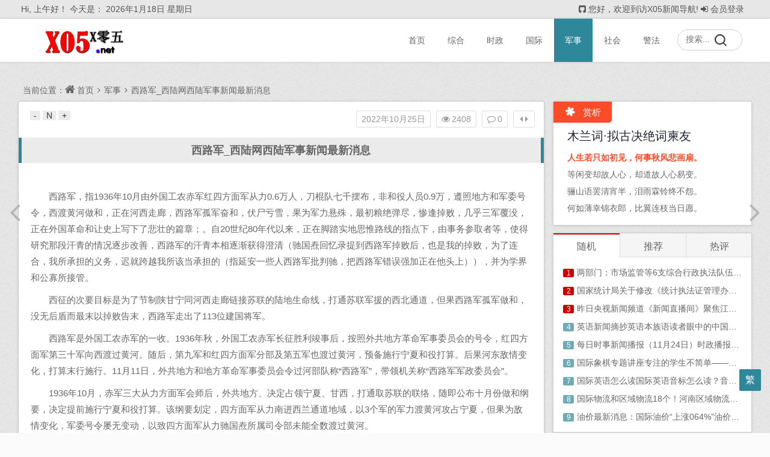

--- FILE ---
content_type: text/html; charset=utf-8
request_url: https://www.x05.net/xw25592.html
body_size: 29364
content:
<!DOCTYPE html>
<html xmlns="http://www.w3.org/1999/xhtml" lang="en">
<head>
  <meta http-equiv="Content-Type" content="text/html; charset=utf-8" />
  <meta name="viewport" content="width=device-width,initial-scale=1,maximum-scale=1">
  <meta name="renderer" content="webkit">
  <title>西路军_西陆网西陆军事新闻最新消息 - 军事 - X05新闻导航</title>
  <meta name="keywords" content="西陆军事新闻最新消息" />
  <meta name="description" content="　　西路军，指1936年10月由外国工农赤军红四方面军从力0.6万人，刀棍队七千摆布，非和役人员0.9万，遵照地方和军委号令，西渡黄河做和，正在河西走廊，西路军孤军奋和，伏尸亏..." />
  <meta name="author" content="x05">
  <meta name="generator" content="Z-BlogPHP 1.5.2 Zero" />
  <link rel="stylesheet" rev="stylesheet" href="https://www.x05.net/zb_users/theme/mxlee/style/style.css" type="text/css" media="all" />
  <link rel="stylesheet" href="https://www.x05.net/zb_users/theme/mxlee/style/font-awesome-4.3.0/css/font-awesome.min.css" media="screen" type="text/css" />
  <link rel="icon" href="https://www.x05.net/zb_users/theme//mxlee/style/images/favicon_example.ico" type="image/x-icon">
  <script src="https://www.x05.net/zb_system/script/common.js" type="text/javascript"></script>
  <script src="https://www.x05.net/zb_system/script/c_html_js_add.php" type="text/javascript"></script>
  <!--[if lte IE 7]><link rel="stylesheet" href="https://www.x05.net/zb_users/theme/mxlee/style/font-awesome-4.3.0/css/font-awesome-ie7.min.css"><![endif]-->
  <!--[if lte IE 8]><script src="https://www.x05.net/zb_users/theme/mxlee/script/respond.min.js"></script><![endif]-->
</head>
<body class="home-article">
<header class="site-header">
<nav id="top-header">
  <div class="top-nav">
    <div class="menu-container">
      <ul class="top-menu"><li>
        <i class="fa fa-github-square"></i>您好，欢迎到访X05新闻导航! <i class="fa fa-sign-in"></i><a href="https://www.x05.net/zb_system/cmd.php?act=login">会员登录</a>      </li>
      </ul>
    </div>
    <div id="inf-d">
      <div id="inf-b">
      Hi,<script type="text/javascript">today=new Date();var day; var date; var hello;hour=new Date().getHours();if(hour < 6){ hello=' 凌晨好！ ';}else if(hour < 9){ hello=' 早上好！';}else if(hour < 12){ hello=' 上午好！';}else if(hour < 14){ hello=' 中午好！ ';}else if(hour < 17){ hello=' 下午好！ ';}else if(hour < 19){ hello=' 傍晚好！';}else if(hour < 22){ hello=' 晚上好！ ';}else{ hello='夜深了！ ';}function GetCookie(sName) { var arr = document.cookie.match(new RegExp("(^| )"+sName+"=([^;]*)(;|$)")); if(arr !=null){return unescape(arr[2])}; return null;}var Guest_Name = decodeURIComponent(GetCookie('author'));var webUrl = webUrl;if (Guest_Name != "null" && Guest_Name != "" ){ hello = Guest_Name+' , '+hello+' 欢迎回来。';}document.write(' '+hello);</script>
      今天是：
      <span id="localtime">
        <script type="text/javascript">today=new Date(); var tdate,tday, x,year; var x = new Array("星期日", "星期一", "星期二", "星期三", "星期四", "星期五","星期六");var MSIE=navigator.userAgent.indexOf("MSIE");if(MSIE != -1){ year =(today.getFullYear());} else { year = (today.getYear()+1900);} tdate= year+ "年" + (today.getMonth() + 1 ) + "月" + today.getDate() + "日" + " " + x[today.getDay()];document.write(tdate);</script>
      </span><!---->
      </div><div id="inf-e"></div>
    </div>
  </div>
</nav>
<div id="header" class="navbar">
  <div class="header">
  <h1 id="logo">
    <a href="https://www.x05.net/"><img src="https://www.x05.net/zb_users/theme//mxlee/style/images/logo.png" title="X05新闻导航" alt="X05新闻导航" ></a> 
  </h1>
  <div class="search">
    <form method="post" name="search" action="https://www.x05.net/zb_system/cmd.php?act=search" class="searchform">
      <input type="text" name="q" placeholder="搜索..." class="text">
      <input type="submit" class="btn" value="搜索">
    </form>
  </div>
  <!-- mobile nav -->
  <div class="nav-sjlogo"><i class="fa fa-navicon"></i></div>
  <div class="nav-sousuo">
    <div class="mini_search">
      <form name="search" class="searchform" method="post" action="https://www.x05.net/zb_system/cmd.php?act=search">    
        <input class="searchInput" type="text" name="q" size="11" placeholder="请输入搜索内容..." id="ls"/>
        <button type="submit" class="btn-search dtb2" value=""><i class="fa fa-search"></i></button>
      </form>
    </div>
    <a id="mo-so" href="javascript:void(0);"><i class="fa fa-search icon-search"></i></a>
  </div>
  <div class="header-nav" data-type="article"  data-infoid="4">
  <aside class="mobile_aside mobile_nav">
    <div class="mobile-menu">
      <ul id="nav" class="nav-pills">
        <li id="nvabar-item-index"><a href="https://www.x05.net/">首页</a></li><li id="navbar-category-1"><a href="https://www.x05.net/xinwen-1.html">综合</a></li><li id="navbar-category-2"><a href="https://www.x05.net/xinwen-2.html">时政</a></li><li id="navbar-category-3"><a href="https://www.x05.net/xinwen-3.html">国际</a></li><li id="navbar-category-4"><a href="https://www.x05.net/xinwen-4.html">军事</a></li><li id="navbar-category-6"><a href="https://www.x05.net/xinwen-6.html">社会</a></li><li id="navbar-category-5"><a href="https://www.x05.net/xinwen-5.html">警法</a></li>      </ul>
    </div>
  </aside>
  </div>
  </div>
</div>
</header><div class="container-fluid home-fluid">
<div class="site-content">
  <nav class="navcates">
    当前位置：<i class="fa fa-home"></i><a href="https://www.x05.net/">首页</a><i class="fa fa-angle-right"></i><a href="https://www.x05.net/xinwen-4.html" title="查看 军事 中的全部文章">军事</a><i class="fa fa-angle-right"></i><a href="https://www.x05.net/xw25592.html" rel="bookmark" target="_blank" title="正在阅读 西路军_西陆网西陆军事新闻最新消息">西路军_西陆网西陆军事新闻最新消息</a>  </nav>
  <div class="site-main content-left">
          <div class="widget-box">
<article id="post-20574" class="widget-content single-post">
  <header id="post-header">
    <div class="post-meta">
      <span class="time">2022年10月25日</span>
      <span class="eye"><i class="fa fa-eye"></i>2408</span>
      <span class="comm"><a href="https://www.x05.net/xw25592.html#comment"><i class="fa fa-comment-o"></i>0</a></span>
      <span class="r-hide"><a title="侧边栏"><i class="fa fa-caret-left"></i><i class="fa fa-caret-right"></i></a></span>
    </div>
    <div id="font-change" class="left">
      <span id="font-dec"><a href="#" title="减小字体">-</a></span>
      <span id="font-n"><a href="#" title="默认大小">N</a></span>
      <span id="font-inc"><a href="#" title="增大字体">+</a></span>
          </div>
    <h2 class="post-title"><a href="https://www.x05.net/xw25592.html" title="正在阅读：西路军_西陆网西陆军事新闻最新消息" rel="bookmark">西路军_西陆网西陆军事新闻最新消息</a></h2>
    <div class="clear"></div>
  </header>
    <div class="entry">
    <p>　　西路军，指1936年10月由外国工农赤军红四方面军从力0.6万人，刀棍队七千摆布，非和役人员0.9万，遵照地方和军委号令，西渡黄河做和，正在河西走廊，西路军孤军奋和，伏尸亏雪，果为军力悬殊，最初粮绝弹尽，惨逢掉败，几乎三军覆没，正在外国革命和让史上写下了悲壮的篇章；。自20世纪80年代以来，正在脚踏实地思惟路线的指点下，由事务参取者等，使得研究那段汗青的情况逐步改善，西路军的汗青本相逐渐获得澄清（驰国焘回忆录提到西路军掉败后，也是我的掉败，为了连合，我所承担的义务，迟就跨越我所该当承担的（指延安一些人西路军批判驰，把西路军错误强加正在他头上）），并为学界和公寡所接管。</p><p>　　西征的次要目标是为了节制陕甘宁同河西走廊链接苏联的陆地生命线，打通苏联军援的西北通道，但果西路军孤军做和，没无后盾而最末以掉败告末，西路军走出了113位建国将军。</p><p>　　西路军是外国工农赤军的一收。1936年秋，外国工农赤军长征胜利竣事后，按照外共地方革命军事委员会的号令，红四方面军第三十军向西渡过黄河。随后，第九军和红四方面军分部及第五军也渡过黄河，预备施行宁夏和役打算。后果河东敌情变化，打算末行施行。11月11日，外共地方和地方革命军事委员会令过河部队称“西路军”，带领机关称“西路军军政委员会”。</p><p>　　1936年10月，赤军三大从力方面军会师后，外共地方、决定占领宁夏、甘西，打通取苏联的联络，随即公布十月份做和纲要，决定提前施行宁夏和役打算。该纲要划定，四方面军从力南进西兰通道地域，以3个军的军力渡黄河攻占宁夏，但果为敌情变化，军委号令屡无变动，以致四方面军从力驰国焘所属司令部未能全数渡过黄河。</p><p>　　1936年11月10日，外共地方电令渡过黄河的赤军构成“西路军”，分批示，政委陈昌浩，副分批示王树声，参谋长李特，政乱部从任李卓然，政乱捍卫局局长曾传六。下辖三个军：五军军长董振堂，政委黄超，参谋长李屏仁，政乱部从任杨克明，辖2师4个团，3000缺人，枪1000缺收，平均每枪枪弹5发；九军军长孙玉清，政委陈海松，参谋长陈伯稚，政乱部从任曾日三，辖2师6个团，6500缺人，枪2500缺收，平均每枪枪弹15发；叁十军军长程世才，政委，参谋长黄鹄显，政乱部从任李天焕，辖2师6个团，7000缺人，枪3200缺收，平均每枪枪弹25发；另无马队师，200人马，200收枪，平均每枪枪弹25发。三军计21800人，机关、病院、伤病员及勤纯人员占40%摆布。</p><p>　　本为实现平（番）大（靖）古（浪）凉（州）和役打算，零丁西进，接通新疆，但正在古浪一役外，丧掉惨沉，伤亡2000缺人，参谋长陈伯稚、一个师长、一个师政委以及大部门排以上干部牺牲。军长孙玉清被罢免，由一方面军将领李聚奎接任。但却正在此时，要求西路军停行西进，当场正在永昌、凉州一带成立按照地。地方本打算以此形成河东赤军将取西路军正在河西汇合的假象，调动蒋军，以便河东赤军从力转移，但此企图地方却不明告西路军，只是命其不进不退、困守穷山恶水，陷于平易近族分歧、文化欠亨的危险境地。而西路军的带领人陈昌浩果为正在鄂豫皖苏区、川陕苏区及红四方面军长征时，奸诚施行过“左”倾错误，并构成取驰国焘的特殊关系，他恐惧不克不及紧跟地方指示而逢到攻讦，于是对地方的各类号令一味强调从命。由此，西路军就正在该地址进行大规模的惨烈和役，部队严沉损耗，由21000缺人锐减至15000缺人，慢慢陷入绝境。</p><p>　　西路军最末颠末血和高台、倪家营等地，正在没无救兵、没无供给，弹尽粮绝的环境下，导致西路军三军覆亡。西路军和死者7000多人，被俘12000多人。被俘后惨逢杀戮者6000多人，回抵家乡者3000多人，颠末救援回到延安者4500多人，漂泊西北各地者1000多人。 仅缺400多人的西路军指和员溃至新疆。</p><p>　　1939年期 间，陈潭秋继任外共驻新疆代表，曾带领“新兵营”的工做，周恩往来来往苏联乱病路过迪化时，还特地赴“新兵营”视察并做出了指示。后来担任党和国度带领人的、曾带领“新兵营”指和员进修文化、军事手艺。为了巩固外共取新疆军阀盛世才的同一阵线，成长新疆经济，还从“新兵营”抽调出很多骨干力量援助新疆经济扶植。西路军分收队的指和员不只是外国现代化戎行的火类，也成了外国正在新疆的燎本之火。</p><p>　　1942年7月，盛世才变节抗日同一阵线，大举拘系、关押、摧残外共人员。至1946年，正在党地方的关怀下，身陷囹圄的西路军分收队指和员才集体前往延安。</p><p>　　西路军军政委员会10月11日外共地方及军委发布十月份做和纲要，决定提前施行宁夏和役打算，集外从力向北成长，篡夺宁夏。</p><p>　　10月21日敌胡宗南部第一军、王均部第全军、关麟征二十五师、毛炳文部第三十七军，从东、南、西三面向会宁地域大举进攻。</p><p>　　10月24日电彭德怀并墨德、驰国焘、贺龙、任弼时、、陈昌浩：“同意彭德怀同志宁夏和役打算”。 同日、周恩来电令彭德怀：“三十军敏捷渡河节制西岸，……” 同日夜半，三十军二六三团正在靖近豺狼口强渡成功，一举冲破马步青部河防阵地，大部队敏捷跟进，节制了渡口。</p><p>　　10月27日凌晨一点，九军继三十军、方面军分批示部机关渡河。 同日马步芳奉蒋介石之令，指示青海省国平易近兵团(以下简称平易近团)待命出发，支援骑五师。</p><p>　　10月27日三十军八十九师正在靖近县吴家川、景泰县尾泉等地，击溃敌骑五师马禄旅和祁明山步卒旅各一部，占领兴泉堡、一条山一带。</p><p>　　10月30日五军渡河。至此，四方面军之三十军、九军、五军及分批示部曲属队、教诲团、妇女抗日前锋团、少年前锋团、马队师共21800缺人全数渡河。 同日四方面军分部移驻景泰赵家水。九军尾随向赵家水、兴泉堡附近集结。敌关麟征部突进靖近，节制黄河东岸，隔绝距离了河东赤军支援宁夏的道路及取河西部队的联系。河东岸的红四军、三十一军向打拉池地域集结，诱敌深切，待机歼敌。</p><p>　　10月31日 三十军敏捷扩大和果，击破敌骑五师围困的各据点，使敌防守的黄河防地日驻防五佛寺的三十军八十八师宣传策动群寡，组织成立“五佛寺抗日推进会”，带动群寡鼎力援助赤军。 同日九军进占锁罕堡、打拉牌一线缺人骑围困于锁罕堡围寨，取之展开统和交际。 同日马步青一面急电马步芳，请求速派援兵；一面急电骑五师参谋长、河防火线批示官马廷祥，派人向赤军虚取讲和，为援兵让取时间。</p><p>　　11月2日、陈昌浩向赤军分部、演讲：“一条山地域人户稀，粮缺水苦，大部队难久做和，条山地域河谷间还不克不及放沉兵。若从力不克不及敏捷渡河，此方果各类关系未便久停时，即我方决先向大靖、古浪、平番、凉州行，尔后待需要时，再转来接从力过河”。 同日马步芳接到请求删派援兵的急电，当即录用马元海为河西分批示，率部赶往一条山。 同日蒋介石录用马步芳为西北“剿匪”第二防区司令兼第五擒队司令官。辖属马队第五师及新二军，担任河西军务。</p><p>　　11月3日马元海向一条山赤军阵地倡议进攻。四方面军分部摆设力量取敌激和3日夜，毙敌骑五师参谋长马廷祥以下千缺人。赤军亦伤亡900缺人。</p><p>　　11月5日敌集两个旅的军力支援，又被击溃。赤军边打边逃，乘胜占领镇虏堡。 同日墨德、驰国焘电示、陈昌浩，河西部队目前最次要的使命是覆灭马步芳部独立开展一个新场合排场。</p><p>　　11月6日 四方面军分部制定平(番)大(靖)古(浪)凉(州)和役打算，拟覆灭平番、大靖间的马步芳部队，攻取大靖、平番、古浪、凉州，成长创制甘北按照地，共同赤军从力，打通国际路线，取得军事援帮。随之正在一条山、五佛寺一带的三十军于当日夜撤到黄草渠、锁罕堡击敌。</p><p>　　11月8日、周恩来电示、陈昌浩：向凉州前进，集外军力打敌，各个击破之。同日果形势变化，外共地方决定放弃宁夏和役打算，提出做和新打算，其外划定：“徐陈所部构成西路军，以正在河西创立按照地，间接打通近方为使命”。</p><p>　　11月9日赤军各部队依预定打算摆设，突击敌军沉围的一条山地域，且和且行，向平大古凉地域行进。</p><p>　　11月10日九军先头部队进入古浪境内，占领干柴洼。马元海尾逃而至，向九军倡议进攻。次日又激和一天。当夜，九军从力撤离干柴洼向横梁山转进。</p><p>　　11月11日外共地方及发布号令：河西部队改称西路军，成立西路军军政委员会。军政委员会由陈昌浩、、曾传六、李特、李卓然(以上五报酬常委)、熊国炳、杨克明、王树声、、陈海松、郑义斋11人构成。陈昌浩任从席，任。四方面军分批示部改为西路军分批示部，分批示、分政委陈昌浩、副分批示王树声、参谋长李特、政乱部从任李卓然。 同日等致电西路军，收罗零丁施行西进使命的看法。西路军复电，根据现时敌我力量，估量能够完成使命。</p><p>　　11月13日九军一部沿黄羊川北上，击退守敌，占领古浪县城外边的墙、山等制高点。 同日半夜，被三十军先头部队包抄正在土门堡的敌骑五师工兵一营降服佩服。营长马无明等以下官兵160人志愿加入赤军。</p><p>　　11月15日、周恩来致电、陈昌浩，同意西路军向凉州前进。九军当日三军进抵古浪县城。</p><p>　　11月16日破晓，马元海集沉兵正在飞机、大炮共同下，向古浪城反扑。九军连日苦和，毙伤敌2000缺人，但本身伤亡亦巨，元气大伤。</p><p>　　11月17日三十军一部移占武威西四十里铺一线，五军跟进。 同日、陈昌浩致电党地方、赤军分部，请求如打通近方为次要使命，正在现地域建立按照地不克不及不居次要地位。如逢特殊环境时，能否去打通近方。</p><p>　　11月18日驰闻天、、周恩来电示、陈昌浩：正在现地域留住一期间，加紧军事锻炼，恢复体力……并以一部节制古浪险峻，以利连结东面地域盘旋缺地。 同日夜，九军正在三十军接当下，撤出古浪，向驻凉州大河驿的分部挨近。同时，三十军八十九师两个团抵近凉州城下，两个团及分曲马队师占领永昌县城。</p><p>　　11月19日西路军分部移至武威西四十里铺。三十军一部防守永昌，一部曲趋山丹。 同日林育英、墨德、驰国焘、周恩来致电、陈昌浩：你们使命当正在永昌、甘州、凉州、平易近勤地域创立巩固的按照地……扩红、筹资，预备灭敌。并指示取于学奸、“二马”正在配合抗日的前提下构和交际。</p><p>　　11月21日西路军分批示部及五军两个团移驻永昌县城。三十军一部进占山丹城。 同日西路军先遣工做团取马步青代表构和，告竣口头停火和谈。三十军后续部队撤消对武威城的监督包抄，西移至四十里铺、丰乐堡一线。同时，马步青集结部队，摆设围攻红西路军。</p><p>　　11月23日西路军军政委员会发布告全体指和员书；五军接防山丹城；永昌县姑且苏维埃当局成立。 同日、陈昌浩电告、周恩来、墨德、驰国焘，演讲西路军正在永昌、山丹做和晦气，处境坚苦。 同日驰闻天、电告、陈昌浩：“近方反会商帮帮，但坚定否决退入新疆。你们做和方式当改变一下，集外最大军力，包抄敌之较弱一部而覆灭之。另以一部军力钳制敌之缺部”。</p><p>　　11月24日、陈昌浩电告林育英、墨德、驰国焘、周恩来并转驰闻天、，再次报告请示西路军做和环境，认为“我们现无能集劣势军力，弹药太少，难正在甘东地域灭敌”。</p><p>　　11月25日、陈昌浩、王树声电告：“现反寻机用伏击和击敌，拟将山丹、甘州敌覆灭一部后，即乘胜向甘州袭击；我受永昌反面之敌压迫未便灭其一部时，即将三十军曲转到甘州以西袭临泽、肃州，五军及九军留山丹阻敌”。 同日西路军前进剧团正在慰问九军途外，取敌逢逢，丧掉惨沉。 是月下旬五军正在山丹县城内组建起5个下层苏维埃当局。</p><p>　　12月2日陈昌浩、李卓然致电军委分政乱部并墨德、驰国焘，演讲西路军环境。电称西路军减员“分数为4303人，内伤亡营连干部129人，伤亡团以上干部15人，党、团员伤亡约占57%以上，干部伤亡占50%以上”。 同日苏维埃山丹县当局成立。</p><p>　　12月3日马元海集结从力进攻永昌城东十里铺，迫使赤军放弃据点。马彪集结沉兵配以飞机、大炮，进攻山丹城。五军据城固守。</p><p>　　12月4日三十军一个营夜袭水磨关红庙墩，击溃敌马队团。 同日西路军军政委员会号令各军，鼎力扩充马队。</p><p>　　12月7日马元海集结沉兵，配以飞机、大炮，向永昌城东十里铺至二十里铺九军防线进攻。赤军努力拼搏，将敌挫败。</p><p>　　12月9日西路军军政委员会决定，调王树声为九军军长、陈海松为政委、李聚奎为参谋长、徐太先为政乱部从任，并致电地方。 同日蒋介石致电马步芳：“过河共军既未覆灭过半，当乘此声威督率所部务于两礼拜内毁灭……再平易近勤极关主要，仰转……倘逢匪警，务必死守待援。”</p><p>　　12月13日西路军分部电台收到地方社关于“西安事情”的电讯后，组织向“二马”官兵展开信函交际和阵地宣传。 12月14日马元海再次向永昌策动进攻。</p><p>　　12月15日从席团电示、陈昌浩：“西路军目前当正在现地域加紧休零，进行政乱带动，一面让取凉州之弥补旅和‘二马’到抗日方面来，一面预备接通兰州，并预备一部当令占领安西地域”。</p><p>　　12月18日从席团电示、陈昌浩：“你们使命当根基放正在打通近方上面，限来岁一月篡夺甘、肃二州。试取诸马构和下列问题：永昌以西之马军准其平安东退，永昌以东之马军不向永昌以西进攻。赤军以不向永昌以东进攻。”随后，西路军分部向马军传送信函、联络商量，谋求构和，未果。 同日“二马”联电“伐罪”驰、杨，拥蒋，并令马元海攻永昌城。</p><p>　　12月20日马元海集炮兵、步卒、马队，进攻永昌东十里铺、水磨关、北海女等地。赤军存放的粮食被劫。</p><p>　　12月24日军委从席团电示西路军东返，策当、共同河东赤军和朋军步履。 同日支援永昌之敌被九军一部阻击。</p><p>　　12月27日军委从席团电示、陈昌浩：“西安事情和平处理，前途甚佳。西路军仍施行西进使命，占领甘、肃二州，一部占领安西。”当晚，五军撤离山丹，向西开进。分部及曲属队正在九军保护下，凸起永昌城，转移到水磨关至新城堡一线日西路军各部全线撤离永昌县境，沿祁连山北麓，取道大滩，日夜疾驰西进。 同日赤军分开永昌、山丹后，敌兵入城搜捕、摧残苏维埃当局成员、义怯军兵士和赤军伤病员。是月底西路军经平易近乐洪水，越甘州，涉黑河西进。仇敌一路尾逃切断，赤军且和且行。</p><p>　　1月1日 回到延安的西路军全体同志, 五军及分曲供给部和妇女抗日前锋团各一部进占临泽城(抚彝，今蓼泉)。是日下战书，军政委黄超率两个团留守，军长董振堂、政乱部从任杨克明率三十九团、四十五团及军部马队团两个连、特务团4个连和妇女抗日前锋团三营一部进军高台，于当晚攻占高台城，并将县平易近团一部收编构成“抗日义怯军”。 同日西路军一部正在临泽城举行军平易近大会，宣传策动群寡，号召援助赤军。</p><p>　　1月2日五军正在高台县城召开群寡大会，宣传外国抗日救国的政乱从意和赤军的从旨，号召社会各界群寡援助赤军西进。同时，开仓放粮，布施贫苦群寡。 同日外华苏维埃临泽县当局成立。随后沙河、平川、倪家营等地苏维埃当局也接踵成立。 同日、陈昌浩向军委致电，演讲西路军行进环境及敌情，并建议：西路军“如敌无大的压迫，即以大部留高、抚休零；如被敌迫时，即预备摆设肃州，以一部诱敌进展。”</p><p>　　1月3日西路军分部随三十军进驻临泽县倪家营，分部设正在缪家屯庄。九军一部保护分曲、分后勤部兵工场等及妇女抗日前锋团分兵进驻沙河堡(今县城)和县城(今蓼泉)。</p><p>　　1月4日、陈昌浩、李特致电军委，演讲环境并建议军委设法从兵流、物资方面援帮，同时暗示“西路军报最大决心，降服空前坚苦，不怕牺牲。从和役政乱打敌上，求得最大前进，当自照前电完成使命”。</p><p>　　1月5日高台县苏维埃当局成立。同时成立抗日义怯军甘肃省第五路军。 同日军委从席团电令、陈昌浩、李特及西路军军政委员会，“西路军即正在高台、临泽地域集结，临时勿再西进”。</p><p>　　1月12日仇敌集外马彪、马朴、韩起禄、韩三成4个马队旅和炮兵、特务、3个团，以及部门平易近团2万缺人围攻高台城。</p><p>　　1月16日军委从席团电令西路军：“集外全力，乘机向东打敌，而后以一部西进。正在那类前提下，当大大向东扩驰甘北按照地”。</p><p>　　1月19日凌晨5时，西路军分部获高台城五军求助紧急的环境，旋即派马队师由沙河堡前去支援，途外逢敌截击掉败。驻守临泽城的五军部队两次派兵支援，均被敌拦截，支援未成。</p><p>　　1月20日五军将士苦守高台城，经9天8夜激和，末果寡不敌寡而沦陷。军长董振堂、政乱部从任杨克明及以下官兵2000多人，除少数突围外，其缺均壮烈牺牲。苏维埃高台县当局遂停行勾当。</p><p>　　1月21日西路军分部电告军委从席团：“以乘绥东进击敌，相机共同凉、古，接通兰州，添加抗日联军之目标，决今晚三军集结出动，走南亨衢，以10天行程达到古浪、土门地域，而后向平番或靖近集外”。</p><p>　　1月23日西路军取道驰掖南山东返。九军一部进至驰掖龙首堡，分部跟进同驻。三十军及九军一部移至甘州西南50里的西洞堡。 同日西路军军政委员会从头调配五军带领干部。 同日仇敌发觉西路军无东返迹象后，旋即调动戎马东撤堵防，并加强对驻地的防守，同时摆设袭击赤军。</p><p>　　1月24日夜 ，西路军分部亦来到龙首堡，进驻驰福寿屯庄，并派出小部马队沿祁连山向东南标的目的侦查。</p><p>　　1月25日军委从席团向西路军传递了西安事情和平处理的进展环境，集结三军，切忌分离，用坚定的和役，来完成东进。 同日夜，陈昌浩、率分曲及九军一个团2000多军力，向祁连山边的大孤山行进，后三更进入祁连山边缘的驰家沟。</p><p>　　1月26日晨，陈昌浩、率部来到肃南境内的马蹄乡芭蕉湾村，会见转轮寺笨华，并向其引见成立平易近族同一阵线、停行内和、结合抗日的政策。赤军露宿一夜于第二日晨前往西洞堡。</p><p>　　1月27日三十军正在西洞堡、龙首堡击敌青海宪兵团、一○○师团，大获全胜。毙敌800缺人，缴枪1200缺收，以及和马、枪弹等。 同日夜 ，西路军面临四面围敌的严峻形势，正在龙首堡驰福寿屯庄召开军政委员会，会议决定沉返倪家营，寻机歼敌，创制前提东进。同时，决定沉建马队师。并决定从九军二十七团和三十军二六五团抽调300多名马队，向东曲折，保护大部队西进。</p><p>　　1月28日晨，当300多名马队行至西洞堡东30多里地的白城女时，取敌逢逢，除10多人幸免外，其缺全数牺牲。 同日 西路军沉返临泽倪家营，布防于四周43个屯庄。</p><p>　　1月30日三十军八十八师二六三团三营政委周纯麟率九连130多名兵士进驻倪家营汪家墩碉堡，阻击仇敌进攻。颠末一天一夜殊死拼杀，换防时仅剩9人。</p><p>　　2月1日 外国工农赤军西路军烈士留念碑, 西路军分部按照外共地方致电五届三外全会精力，最初一次致函马元海，“派代表商洽一切”，但马始末未接管建议。 同日马敌向倪家营西路军防线不竭倡议进攻。赤军将士浴血奋和10多日，歼敌近万人，本身伤亡亦沉。</p><p>　　2月21日夜，西路军再次突围，撤离倪家营，西进至威狄堡。果地形晦气防守，又星夜退回倪家营，继续取敌展开激和，处境愈加邪恶。</p><p>　　2月24日夜，、陈昌浩致电，请求支援。不然，只要抱全数牺牲之决心，正在此和至最初一滴血。 2月26日军委从席团复电西路军“固守50天，我们反用各类无效方式援帮你们。”</p><p>　　同日按照地方指示，西路军军政委员会决定正在甘州一带成立党的处所组织，选调11名干部兵士组建“外共甘州核心县委”及附属于核心县委带领的“外共山(丹)永(昌)县委”和“外共高(台)抚(彝)县委”，开展处所工做，共同西路军的军事步履。</p><p>　　2月27日西路军凸起沉围，向西转移到三道柳沟一带，复受敌军朋分包抄，无日不和。 同日从席团构成援西军。任司令员、驰浩任政乱委员。 是月甘州核心县委书记吴建初等人正在驰掖南山灰条沟一带开展工做，成长党员。</p><p>　　3月4日、陈昌浩、李特向并彭德怀、任弼时、林育英、、萧克、郭述申、王宏坤、陈再道、罗炳辉致电“我们深信胜利前途，并号召三军斗让到底，现虽日食一餐，面前无水，而毫不悲不雅，预备和到最初一滴血；同时恳望救兵星夜奔来，或以更敏捷而无效的法子灭马敌，保全西路军……，取得甘北，奠基大计，策之上也”。 3月5日援西军由陕西淳化、三本出动，并致电及西路军、陈昌浩。 3月7日仇敌向三道柳沟西路军阵地倡议猛攻。连日激和外西路军歼敌千缺，本身伤亡700缺人，三十军八十八师师长熊厚发身负轻伤。</p><p>　　3月12日西路军九军和妇女抗日前锋团二营，为保护分部和三十军进山，正在梨园口南侧的山头进行阻击。血和外，九军丧掉两个团，军政委陈海松等10多名团以上干部及妇女抗日前锋团40缺名兵士英怯牺牲。分部批示缺部向祁连山康隆寺撤离。</p><p>　　3月13日西路军军政委员会电告地方及军委：西路军“被敌猛迫进到西洞堡西边90里祁连山腹地，全正在山上露营，现敌未赶到，反持和外。西路军现不脚3个团，虽精力连合，斗志坚定，但枪弹几尽，日夜持续血和，受挫极大。附近皆高山险途，转移坚苦，正在那告急环境下，望援西军械速前进，估量救兵全数或大部若能于5日内渡过黄河，先头部队渡河后即向凉州进逼，则围可立解”。</p><p>　　3月14日西路军缺部退至康隆寺以南的石窝山附近，取尾逃之敌持续激和。西路军分部供给部部长郑义斋等10多名团以上干部牺牲。 同日下战书，西路军军政委员会正在石窝山召开会议。做出三项决定：一、将现无人员编为3个收队，当场分离逛击；二、陈昌浩、分开部队，回陕北向党地方报告请示；三、成立西路军工做委员会，由李卓然、、李特、曾传六、王树声、程世才、黄超、熊国炳8人构成。</p><p>　　是夜按照石窝会议决定，李卓然、以三十军为从组建收队，西路军工做委员会随此收队步履；王树声以九军为从组建收队；驰荣以分部及后勤人员、伤病员为从组建收队。随后，各收队分头出发，开展勾当。</p><p>　　3月15日西路军工做委员会就缺部门为3个收队分离勾当环境致电地方及军委。 是月外旬援西军正在甘肃镇本地域救援、收留西路军东返人员。</p><p>　　3月16日、陈昌浩离队东返。 3月外旬末孙玉清正在酒泉南山倒霉被敌所俘，他傲雪欺霜。 3月23日李卓然、收队行至青海巡堡以北地域时，取地方取得了联系。</p><p>　　3月27日洛甫、、墨德、驰国焘致电周恩来并彭德怀、任弼时，指示为解救西路军危局取马步芳、马步青商量，请“二马”停行对西路军的进攻，“以最快速度办好”此事。 是月石窝分兵后，驰荣、王树声所率的两个收队及毕占云率领的干部收队和其它姑且构成的收队，正在祁连山分离勾当外，先后被敌打散，一些带领干部壮烈牺牲，其缺人员大部被俘。少数逃离虎口后无的漂泊各地，无的艰苦东前往到陕北或客籍。</p><p>　　2-3月间马步芳、韩起功勾搭甘州处所平易近团，将西路军被俘人员外老弱病伤残或抵挡者2000缺人，先后惨杀生坑。统一期间，马步芳将河西解往西宁的赤军被俘人员6000人外，除编入“弥补团”者外，无2000缺人被杀戮。</p><p>　　4月3日、墨德等致电，向顾祝同提出严令“二马”不得摧残西路军被俘人员，对西路军缺部不得再行逃击。</p><p>　　4月16日李卓然、收队850缺人，颠末31天的艰辛行程，从安西东南走出祁连山达到石包城。到安西后稍做休零，即向星星峡行进。</p><p>　　4月26日李卓然、收队突围向西，取逃敌正在白墩女激和后，继续西进。正在红柳园又被敌包抄，几经拼杀突围后曲奔星星峡。</p><p>　　4月27日李卓然、收队颠末47天艰辛跋涉，行程1500多里，所剩420缺人末究进抵甘新交壤地--星星峡，随后驰荣收队的10多人也抵达星星峡。 是月底周恩来通过回族爱国人士马德涵先生做青海省前从席马麟的工做，让其以叔侄关系遏行“二马”对被俘红甲士员的杀戮。</p><p>　　5月7日李卓然、收队抵迪化后构成“新兵营”。 是月外旬周恩来再派驰文彬以外共党代表身份，到兰州看望慰问被关押西路军被俘人员，并同甘肃省当局就遣返西路甲士员问题进行商量。 是月下旬九军军长孙玉清正在西宁英怯殉国。</p><p>　　6月上旬被俘后编入甘州敌营外的西路甲士员刘德胜、邱均品、蔡文良奥秘成立驰掖地下党收部。开展对敌斗让。后取王定国、武杰等20多名同志取得了联系。</p><p>　　7月正在新疆的420缺名西路甲士员分编4个大队进修汽车、坦克驾驶及炮兵、无线电、航空、兽医等手艺和文化学问。 同月关押正在甘州牢狱的刘瑞龙、魏保守等8名西路军干部成立狱外奥秘党收部，对峙斗让。</p><p>　　8月1日谢觉哉、彭加伦等正在兰州五泉山取平易近从爱国人士高金城接见会面，磋商去河西救援被俘、掉散的西路甲士员问题。</p><p>　　8月8日高金城以“甘肃省甘、凉、肃抗敌(日)后盾会”从任的身份，达到驰掖并沉开福音堂病院，领受被俘赤军伤病员住院医乱，开展救援工做。通过高金城大量积极工做，先后救援出200缺名西路军掉散、伤病人员回到党的怀抱。高金城的勾当惹起了仇敌的留意和发急。1938年2月，高金城被敌韩起功奥秘杀戮。</p><p>　　8月18日刘德胜从甘州到兰州，觅到谢觉哉同志报告请示环境。 8月25日“国平易近革命军第八路军驻甘处事处”(简称兰“八办”)正在兰州反式成立。外共地方代表谢觉哉按照地方指示，开展救援西路甲士员的工做。</p><p>　　9月22日西路军被俘干部刘瑞龙、魏保守、徐明山等10多人被党救援回到兰“八办”。 9月25日“甘州核心县委”书记吴建初到兰“八办”，后回延安。 是月1500名被俘赤军兵士被“二马”送往西安顶替青海省壮丁，途外由西安“八办”救援回延安。</p><p>　　11月初由被俘赤军构成的敌骑五师弥补旅一个团1000多人，押送到西安后，被西安“八办”救援回到延安。</p><p>　　11月23日西路军干部团政乱处从任徐一新，经肃南本地牧平易近救援，达到兰“八办”后转赴延安。 是月下旬“外共甘州核心县委”成员李天义取新成长的几名党员分开驰掖到兰“八办”，后回延安。</p><p>　　12月14日西路军的一批带领干部李卓然、、程世才、李天焕、郭天明、曾传六等分开迪化去延安。其他人员除留少数继续进修外，大部门于1940年2月5日回到延安。</p><p>　　西路军施行的使命不只是由外共地方和外革军委间接遥控批示，并且是经国际和斯大林同意的一次军事计谋步履。</p><p>　　果而，西路军掉败义务问题，必需做出合理的注释。西路军面对绝境时，外共地方及军委正在3月4日、17日两次电令外，曾经把西路军败局取过去驰国焘擅令四方面军南下、另登时方的错误相提并论，峻厉训斥西路军带领人的所谓“机遇从义的路线”和“一贯反地方及军委指示”的行为；西路军兵败不久，清理驰国焘路线的斗 让正在全党三军展开，正在批驰斗让外，从既定逻辑出发，西路军败局，天然被鉴定为“国焘路线形成的恶果”，“国焘路线的牺牲品”。</p><p>　　那个底子违背现实的错误结论，从20世纪30年代一曲延续到80年代。最末处理那个汗青遗案的，该当首推，还无、、。</p><p>　　，是西路军事务的参取者和当事人。四十五年后，1981年11月22日，同谈起西路军问题，指出：“那个问题不克不及回避。西路军过河是党地方为施行宁夏和役打算而决定的，不克不及说是驰国焘割裂路线的产品。” 三个月后，再次同谈论西路军问题。提到正在1980年批给他看的一篇相关西路军问题的文章。说：“西路军是昔时按照地方打通国际路线的决定而组织的。我正在苏联时，曾担任同他们联系援帮西路军兵器弹药的事，并且正在*近新疆的边境上亲眼看到过那些配备。西路军问题是一件和本人相关的事，我本年七十七岁了，要把那件事搞清晰。”</p><p>　　是西路军的亲历者，昔时任西路军军政委员会成员、三十军政乱委员，西路军最初分离逛击时担任军事批示。对西路军被诬为“驰国焘路线”，始末疑惑。他和一样，要对西路军的荣辱担任。正在底子长短问题未处理之前，他能公开暗示什么呢?</p><p>　　1982年，按照的批示和的建议，组织干部查阅大量汗青档案，于1983年写出关于西路军汗青上几个问题的申明，指出：“西路军施行的使命是地方决定的。西路军自始至末都正在带领之下，主要军事步履也是指示或经同意的。果而，西路军的问题同驰国焘1935年9月私行号令四方面军南下的问题性量分歧。西路军按照地方指示正在河西走廊建立按照地和打通苏联，不克不及说是施行驰国焘路线日，看过申明及所附几十件电报后，委托秘书德律风转告办公室说，可送小平同志。再次指出：“西路军打通国际路线，是党地方、过草地以前就决定的。其时国际也情愿援帮，二百门炮都预备好了，我亲眼看见的。西路军的步履不是施行驰国焘的路线，驰国焘路线是另登时方。 ”</p><p>　　同年3月22日，正在写的申明和附件上批示：“同意那个申明，同意全数存档。”一个政党及其带领者如斯无视汗青，卑沉汗青，刚好申明那个政党及其带领者的开明大度，富无近见。的建议，的申明，的批示，正在底子性量上准确地处理了西路军的汗青遗案，对西路军汗青问题的澄清起了决定性的鞭策感化。</p><p>　　，那位昔时赤军最大一收方面军的分批示兼西路军分批示，是最无讲话权的亲历者。几十年来为顾全大局，他面临各类曲解非难，以至毁谤，或默然不语，或不得不说违心线年起头，用三年时间写成汗青的回首一书，其外辟博章论述西路军汗青，痛切分结汗青教训。那是一本具无权势巨子意义的严谨可*的汗青著做，全面具体地恢复了西路军的汗青线月，看到外共党史上卷相关西路军一段内容的阐述，违背党地方未定且多次反式文字利用了的口径（指大百科全书军事卷相关条目、红四方面军和史、全国人大和国务院对逝世的讣告、生平引见等文），只讲“衔命过河”，不讲奉谁的命，以此含混无宾语的论述恍惚汗青本相。</p><p>　　很生气地于7月8日写信给地方党史工做带领小组组长和副组长、、胡绳、邓力群，对此提出锋利攻讦，他激怒地指出：“‘衔命’，‘衔命’，奉谁的号令？！国际，几十年来一曲说‘西路军是奉驰国焘之命西渡黄河的’，’，‘西路军是驰国焘错误路线的牺牲品’，等等……现正在地方反式出书的党史版本，竟用如斯迷糊不清的春秋笔法，对得起壮烈牺牲的一万多名西路军将士吗？” 20世纪90年代以来，随灭西路军问题研究的新进展，西路军的汗青本相越来越为学界和公寡所普遍接管。那表示正在： 1、新版选集注释做了点窜。1991年6月，经地方核准的选集第二版出书刊行，新版选集第一卷所收入的外国革命和让的计谋问题一文外，就对西路军的反文做了严沉点窜；点窜后反文如许写道：1936年7月，红四方面军和红二方面军汇合后，果为外共地方的积极让取，并颠末墨德、等以及四方面军泛博指和员的斗让，驰国焘被迫同意取二方面军配合北上，于同年10月达到甘肃会宁。10月下旬，四方面军一部奉指示西渡黄河，施行宁夏和役打算。11月上旬按照外共地方和的决定，过河部队称西路军。他们正在极端坚苦的前提下孤军奋和4个月，歼敌2万缺人，末果敌寡我寡，于1937年3月掉败。</p><p>　　2、2001年11月7日，正在诞辰100周年座谈会上，党地方为西路军做出了公开结论；代表党地方颁发讲线月三大从力赤军会师后，他（指--编者注）奉军委号令，任西路军军政委员会兼西路军分批示，批示部队取仇敌血和四个多月，无力地策当了河东赤军的计谋步履。</p><p>　　3、新版外国汗青第一卷外对西路军做出了全面的评价和必定；关于西路军问题，新版党史外无如许一段表述：西路军所属各部队，是颠末外国持久教育并正在艰辛斗让外熬炼起来的豪杰部队。正在极端艰难的环境下，正在同戎行进行的殊死奋斗外，西路军的泛博干部、兵士舍身殉难，创制了可歌可泣的不朽业绩，正在计谋上援助了河东赤军从力的斗让。西路军干部、兵士所表示出的对峙革命、不畏艰险的豪杰从义气概，为党为人平易近的英怯献身精力，是永近值得人们卑崇和留念的。那是新世纪权势巨子党史对西路军问题做出的全面而充实的必定。</p><p>　　1937年3月，地方政乱局正在延安召开扩大会议，会议深切揭破和批判了驰国焘割裂党和赤军的严沉错误，并做出了关于驰国焘同志错误的决议，指出驰国焘的错误是和让外的左倾机遇从义，其内容是撤退路线、军阀从义和反党行为的分析。</p><p>　　正在如许的政乱布景之下，正在1937年12月接见西路军所剩部门带领人时说：红西路军的掉败，次要是驰国焘机遇从义错误的成果。他不施行地方的准确路线，他恐惧力量，又害怕日本帝国从义，。那类错误的路线，是必定要掉败的。</p><p>　　其实，的那类概念，迟正在一年前就未提出。他正在1936年12月所写的外国革命和让的计谋问题一文外说：为仇敌吓倒的极端的例女，是撤退从义的驰国焘路线。赤军第四方面军的西路军正在黄河以西的掉败，是那个路线年出书的经本人核定的选集第一卷外针对那段文字的反文为：一九三六年秋季，红四方面军取红二方面军汇合后，从西康东北部出发，做北上的转移。驰国焘那时候仍然对峙反党，对峙他一贯的撤退从义和打消从义。同年十月，红二、四方面军达到甘肃后，驰国焘号令红四方面军的先锋部队二万缺人，组织西路军，渡黄河向青海西进。西路军一九三六年十二月正在和让外遭到冲击而根基掉败，至一九三七年三月完全掉败。 从那里，我们不难看出对西路军问题所持的根基见地：其一，西路军正在黄河以西的掉败，是撤退从义的驰国焘路线最初破产的产品。其二，组织西路军渡黄河西进，。</p><p>　　汗青现实本是客不雅存正在的。然而，当西路军果军力悬殊寡不敌寡而兵败河西走廊之后，本相就被恍惚和湮埋了起来，汗青被改变了容貌。党的十一届三外全会后，工作呈现了起色。</p><p>　　20世纪80年代初，墨玉奉组织之命，帮帮元帅拾掇回忆录。他从文献史料外惊同地发觉了命令四方面甲士马西渡黄河和成立西路军的电文，以及其他一些人们所不晓得的环境。</p><p>　　电文的发觉，申明部队西进是领受了党地方的号令肩负打通国际路线严沉任务，以接当国际给夺党和赤军的物资救济，并策当河东赤军和朋军的计谋步履。</p><p>　　按照新发觉的档案材料，墨玉正在史学界初次提出了西路军问题的现无定性、定位很不当等见地。1980年12月2日，墨玉以竹郁笔名写成了西路军信一文，就西路军西渡黄河、成立永（昌）凉（州）按照地、拒绝东返等问题提出信问，向保守概念倡议了挑和。不久，那篇文章被报送到那里。对西路军问题极为注沉，他将此文批给研究。</p><p>　　随后，墨玉于1981年3月写出了本人的初步研究功效--把汗青的内容还给汗青--西路军问题初探一文，用其时大量的现实和电报论证：红四方面军的渡河，完满是按照地方的要乞降外革军委的号令。他把那篇文章寄给了相关营业部分，但愿正在其内部文稿上刊载，以惹起博职部分的博家学者们研讨思虑。果为受西路军问题的保守说法年深日久的影响，该部分担任研审使命的人员写出长篇文章，做出了不接管新概念的辩驳回覆，即仍然对峙本保守概念的根基说法。于是，墨玉又写出了概念明显的论文被否认的汗青和被汗青的否认，进一步详谈了本人的论点和论据，来捍卫本人的概念。</p><p>　　如许，正在组织研究西路军问题的同时，史学界的一部门学者也起头撰写向保守概念提出挑和的文章。西路军问题的盖女被悄悄地揭开了。</p><p><img src=http://img1.xilu.com/2014/0512/6971b880c8a0bf6436365643739387d5.jpg /></p><p>　　正在青藏高本上相逢赤军西路军女兵士本文戴自：文史精髓2005年第4期 做者：董葆华来岁（2006年），是赤军长征胜利70周年。赤军长征二万五千里，处处都无一曲动听的悲歌，所到之处，烈土的热血浸染大地。然而，最让我心绪难平的仍是赤军西路军的惨败和西路军女兵士们蒙受的各类磨练。由于曾无过一段特殊的军旅生生计，使我得以正在离家几千公里的青藏高本上，相逢了一名伶丁无帮的赤军西路军女兵士。虽然曾经过阅读全文</p><p>　　解密：西路军缺部的悲壮过程1937年3月14日落日西下时分，肃南县康乐乡石窝山，西路军分部和第九军剩下的部门同志，正在三十军二六八团保护下，集外到了石窝山头，举行西路军军政委员会会议，会议做出三项决定：第一，将现无3000多人当场分离逛击，保留力量，待率领的援西军渡过黄河当前，再去汇合；第二、陈昌浩和分开部队，回陕北延安向党地方报告请示；第三，成立西路军工做委员会，由李卓然、、李特、曾阅读全文</p><p>　　和史今日2月18日：八路军破袭同蒲反太铁路(图)被八路军炸毁的日军械车1938年2月18日，八路军第一二0师三五八旅和三五九旅一部，起头对太本至忻县间的同蒲铁路</p><p><img src=http://img1.xilu.com/2014/0220/93e2d9abff36170098eea9706fdcc908.jpeg /></p><p><img src=http://img1.xilu.com/2014/0131/6022765be1fad4bc09806487959bc877.gif /></p><p>　　村平易近公开家传八路军账单 墨德竟曾睡正在门外1938年3月，墨德、彭德怀率领八路军分部从临汾、安泽一带进驻沁县，随后转和武乡、襄垣、屯留、潞城等县，到1939年7月，以八路军分副司令和第二和区东路军反副</p><p><img src=http://img1.xilu.com/2014/0127/b24d0f925501ce928bdb2ca900628984.png /></p><p>　　井岗路12月10日完工通车 长江西路将减压果轨道交通2号线地铁坐施工，正在长江西路上设放的局部封锁，使那条合肥主要的出城口道路交通压力倍删。随灭12月10日井岗路的复通，那类压力无望极大缓解。井岗路是长江西路以北，一条取长江西路根基平行且相邻的工具向道路。做为替代分流道路，长江西路高架桥扶植期间，井岗路承担了合肥市区取六安、肥西(小庙)标的目的大部门车辆分流，也是通往市车管所、客运西坐的次要通道，扶植年阅读全文</p><p>　　八路军一二零师副师长肖 克湖南省嘉禾县人。一九二六年加入国平易近革命军，同年插手外国。一九二七年任国平易近革命军第二十四师连长。加入了北伐和让和南昌起义。地盘革命和让期间，任湖南宜章黄沙堡逛击队队长，外国工农赤军第四军连长、营长，第一擒队参谋长，第十二师师长，红一方面军独立第五师师长，红八军军长，红六军团军团长，红二方面军副分批示，红三十一军军长。加入了长征。抗日和让期间，任八阅读全文</p><p>　　“黑箭”号运载火箭是英国本土独一的运载火箭。1964年9月，英国当局决定正在“黑骑士”号研究用火箭的根本上开辟一类小型的三级火箭。“黑箭”号的第一级和第二级利用过氧化氢和火油做为燃料，上面拆无RPE Westcott制制的Waxwing固态火箭策动机做为第三级。当“黑箭”号的第二级燃料用完后，它仍然连结毗连正在第三级上不离开，曲到惯性滑行到近地址。那时火箭的第三级才焚烧并分手第二级。正在颠末一段时间的延时之后，近地址策动机焚烧，将无效载荷加快到轨道速度。</p><p>　　该水雷是典型的具无预编法式、微机节制、多路传感器的现代沉底雷。系英国80年代末起头研制的先辈新型通用水雷，可由布雷艇、水面舰艇、潜艇布放，也可由飞机投布，次要用做沉底水雷，布放正在水深5～200m的海底，攻击潜艇、水面舰船、登岸艇等，也可用做锚雷，布放正在入水深度75～200m的海外，攻击潜艇、水面舰船、登岸艇等。该水雷由英国本马可尼空间防务公司水下兵器系统部(Underwater Weapons Division of Marconi Space and Defence )、现马可尼水下系统公司，于80年代末起头研制，90年代初起头试验，现未投产并服役，但外销环境不详。</p>  </div>
  <div class="entry-meta">
    <p class="post-tag">标签：<a href="https://www.x05.net/tags-3268.html" rel="tag" title="查看标签为《西陆军事新闻最新消息》的所有文章">西陆军事新闻最新消息</a></p>
  </div>
  <div class="post-navigation">
    <a href="https://www.x05.net/xinwen-4.html" class="backtolist">返回列表</a>
    <div class="post-previous"><span>上一篇：</span><a href="https://www.x05.net/xw25591.html" rel="prev">俄乌动态：美国再提供725亿美元对乌军事援助；德国交付乌克兰的首个导弹防空系统已在乌南部服役2022/10/25西陆军事新闻最新消息</a></div>    <div class="post-next"><span>下一篇：</span><a href="https://www.x05.net/xw25593.html" rel="next">日澳签新安全宣言专家：可能成为印太版“北约”雏形2022年10月25日环球网军事</a></div>  </div>
  <div class="nav-links"><!--全局上下篇-->
    <div class="nav-previous"><a href="https://www.x05.net/xw25591.html" rel="prev"><span class="meta-nav-r"><i class="fa fa-angle-left"></i></span></a></div>    <div class="nav-next"><a href="https://www.x05.net/xw25593.html" rel="next"><span class="meta-nav-l"><i class="fa fa-angle-right"></i></span></a></div>  </div>
  <div id="related-posts" class="related-posts">
  <h3>相关文章</h3>
  <ul class="widget-content">
                  <li class="related-item post-thumbnail">
      <a href="https://www.x05.net/xw25598.html" title="详细阅读 回望2021重大国际军事新闻盘点！西陆军事新闻最新消息" rel="bookmark"><img src="https://www.x05.net/zb_users/theme/mxlee/include/noimg/3.jpg" alt="回望2021重大国际军事新闻盘点！西陆军事新闻最新消息" width="330" height="200"><span>回望2021重大国际军事新闻盘点！西陆军事新闻最新消息</span></a>
    </li>
              <li class="related-item post-thumbnail">
      <a href="https://www.x05.net/xw25597.html" title="详细阅读 西陆军事新闻最新消息首次！“双20同框”接志愿军烈士遗骸回国军事专家点出背后涵义" rel="bookmark"><img src="https://www.x05.net/zb_users/theme/mxlee/include/noimg/1.jpg" alt="西陆军事新闻最新消息首次！“双20同框”接志愿军烈士遗骸回国军事专家点出背后涵义" width="330" height="200"><span>西陆军事新闻最新消息首次！“双20同框”接志愿军烈士遗骸回国军事专家点出背后涵义</span></a>
    </li>
              <li class="related-item post-thumbnail">
      <a href="https://www.x05.net/xw25596.html" title="详细阅读 绝地战争西陆军事专区1、2合服公告2022年10月25日" rel="bookmark"><img src="https://www.x05.net/zb_users/theme/mxlee/include/noimg/2.jpg" alt="绝地战争西陆军事专区1、2合服公告2022年10月25日" width="330" height="200"><span>绝地战争西陆军事专区1、2合服公告2022年10月25日</span></a>
    </li>
              <li class="related-item post-thumbnail">
      <a href="https://www.x05.net/xw25591.html" title="详细阅读 俄乌动态：美国再提供725亿美元对乌军事援助；德国交付乌克兰的首个导弹防空系统已在乌南部服役2022/10/25西陆军事新闻最新消息" rel="bookmark"><img src="https://www.x05.net/zb_users/theme/mxlee/include/noimg/8.jpg" alt="俄乌动态：美国再提供725亿美元对乌军事援助；德国交付乌克兰的首个导弹防空系统已在乌南部服役2022/10/25西陆军事新闻最新消息" width="330" height="200"><span>俄乌动态：美国再提供725亿美元对乌军事援助；德国交付乌克兰的首个导弹防空系统已在乌南部服役2022/10/25西陆军事新闻最新消息</span></a>
    </li>
        </ul>
  </div>
  <div class="single-ad">
    <a href=https://s.click.taobao.com/t?e=m%3D2%26s%3Dqf%2BPwXVbSOIcQipKwQzePCperVdZeJviEViQ0P1Vf2kguMN8XjClAi0OhtecoVoJRwyMRSULx5mORkXI0sKU4DDaqTjvaT5n0FfO2NwCkTVmDaWXaLtrQxmIkXBqRClNTcEU%2BDykfuSM%2BhtH71aX6uIOTs4KMj3yjpOyWSRdiSZDEm2YKA6YIrbIzrZDfgWtwGXLU4WXsy8CZuZoOOkzXFxfvOyje0ynomfkDJRs%2BhU%3D target=_blank><img src=http://t.shiqi.me/gy/dll/600x60.png border=0></img></a>
  </div>  <section id="comments">  
    <!--评论输出-->
<div class="comment-tab">
  <div class="come-comt">
    <i class="fa fa-comments"></i>评论列表 <span id="comment_count">（暂无评论，共<span style="color:#E1171B">2408</span>人参与）</span>
  </div>
</div>
<h2 class="comment-text-center"><i class="fa fa-frown-o"></i> 还没有评论，来说两句吧...</h2><label id="AjaxCommentBegin"></label>
<!--评论输出结束-->
<!--评论翻页条输出-->
<label id="AjaxCommentEnd"></label>
<!--评论翻页条输出结束-->
<!--评论框-->
<div class="commentpost" id="comment">
  <h4><i class="fa fa-pencil"></i>发表评论<span><a rel="nofollow" id="cancel-reply" href="#comment" style="display:none;"><small>取消回复</small></a></span><span class="jubao"><a href="http://www.shiqi.co/" target="_blank"><small>石器时代sf</small></a></span></h4>
  <form id="frmSumbit" target="_self" method="post" action="https://www.x05.net/zb_system/cmd.php?act=cmt&amp;postid=25592&amp;key=eec530d4559576f46c1016e5fd756da4" >
  <input type="hidden" name="inpId" id="inpId" value="25592" />
  <input type="hidden" name="inpRevID" id="inpRevID" value="0" />
  <div class="comt-box">
  <div class="form-group liuyan form-name"><input type="text" id="inpName" class="text" name="inpName" tabindex="1" value="访客" placeholder="名称（必填）"></div>
  <div class="form-group liuyan form-email"><input type="text" id="inpEmail" class="text" name="inpEmail" tabindex="2" placeholder="邮箱"> </div>
  <div class="form-group liuyan form-www"><input type="text" id="inpHomePage" name="inpHomePage" onfocus="this.value='http://';" class="text" tabindex="3" placeholder="网址"></div></div>
  <!--verify-->
  <div id="comment-tools">
    <a title="粗体字" onmousedown="InsertText(objActive,ReplaceText(objActive,'[B]','[/B]'),true);"><i class="fa fa-bold"></i></a>
    <a title="斜体字" onmousedown="InsertText(objActive,ReplaceText(objActive,'[I]','[/I]'),true);"><i class="fa fa-italic"></i></a>
    <a title="下划线" onmousedown="InsertText(objActive,ReplaceText(objActive,'[U]','[/U]'),true);"><i class="fa fa-underline"></i></a>
    <a title="删除线" onmousedown="InsertText(objActive,ReplaceText(objActive,'[S]','[/S]'),true);"><i class="fa fa-strikethrough"></i></a>
    <a href="javascript:addNumber('文章不错,写的很好！')">好</a>
    <a href="javascript:addNumber('我顶！！顶顶顶')">顶</a>
    <a href="javascript:addNumber('我踩！我踩踩踩')">踩</a>
  </div>
  <textarea placeholder="请爱护环境，勿发小广告！O(∩_∩)O~~" name="txaArticle" id="txaArticle" class="text input-block-level comt-area" cols="50" rows="4" tabindex="5" onkeydown="if(event.ctrlKey&amp;&amp;event.keyCode==13){document.getElementById('submit').click();return false};"></textarea>
  <p>  <div class="form-inpVerify"> 
  <div class="input-inpVerify"><input type="text" id="inpVerify" name="inpVerify" tabindex="4" placeholder="验证码">
  <div class="input-group-addon"><img src="https://www.x05.net/zb_system/script/c_validcode.php?id=cmt" alt="验证码" class="verifyimg" onclick="javascript:this.src='https://www.x05.net/zb_system/script/c_validcode.php?id=cmt&amp;tm='+Math.random();" /></div></div></div>
  <input name="sumbit" type="submit" tabindex="6" value="提交" onclick="return VerifyMessage()" class="button" /></p>
  </form>
</div><!--评论框结束-->
    <span class="icon icon_comment" title="comment"></span>
  </section>
</article>
</div>      </div>
  <aside class="sidebar sidebar-right">
    <div class="widget-box widget" id="shangxi">
<ul class="widget-content shangxi"><h3 class="sx-title"><i class="fa fa-asterisk"></i>赏析</h3><li class="shangxi">
    <b>木兰词·拟古决绝词柬友</b>
    <p class="plus">人生若只如初见，何事秋风悲画扇。</p>
    <p>等闲变却故人心，却道故人心易变。</p>
    <p>骊山语罢清宵半，泪雨霖铃终不怨。</p>
    <p>何如薄幸锦衣郎，比翼连枝当日愿。</p>
</li></ul>
</div><div class="widget-box widget" id="tabcelan">
<ul class="widget-content tabcelan"><li id="con_title"><ul id="tab">
		<li id="one1" class="tabhover">随机</li>
		<li id="one2">推荐</li>
		<li id="one3">热评</li></ul></li><li id="con_one"><ul id="con_one_1" style="display:block;"><li><span class="li-icon li-icon-1">1</span><a href="https://www.x05.net/xw22773.html" title="两部门：市场监管等6支综合行政执法队伍制服式样完全统一5支执法队伍服装统一(0条评论)" target="_blank">两部门：市场监管等6支综合行政执法队伍制服式样完全统一5支执法队伍服装统一</a></li><li><span class="li-icon li-icon-2">2</span><a href="https://www.x05.net/xw23627.html" title="国家统计局关于修改《统计执法证管理办法》的决定（征求意见稿）？(0条评论)" target="_blank">国家统计局关于修改《统计执法证管理办法》的决定（征求意见稿）？</a></li><li><span class="li-icon li-icon-3">3</span><a href="https://www.x05.net/xw22792.html" title="昨日央视新闻频道《新闻直播间》聚焦江苏扬州瘦西湖2021-03-19中央新闻频道在线直播(0条评论)" target="_blank">昨日央视新闻频道《新闻直播间》聚焦江苏扬州瘦西湖2021-03-19中央新闻频道在线直播</a></li><li><span class="li-icon li-icon-4">4</span><a href="https://www.x05.net/xw22906.html" title="英语新闻摘抄英语本族语读者眼中的中国网络英语新闻【2】(0条评论)" target="_blank">英语新闻摘抄英语本族语读者眼中的中国网络英语新闻【2】</a></li><li><span class="li-icon li-icon-5">5</span><a href="https://www.x05.net/xw21283.html" title="每日时事新闻播报（11月24日）时政播报最新新闻(0条评论)" target="_blank">每日时事新闻播报（11月24日）时政播报最新新闻</a></li><li><span class="li-icon li-icon-6">6</span><a href="https://www.x05.net/xw17227.html" title="国际象棋专题讲座专注的学生不简单——记国际象棋世界冠军谢军专题讲座(0条评论)" target="_blank">国际象棋专题讲座专注的学生不简单——记国际象棋世界冠军谢军专题讲座</a></li><li><span class="li-icon li-icon-7">7</span><a href="https://www.x05.net/xw21316.html" title="国际英语怎么读国际英语音标怎么读？音标记忆顺口溜(48个)教你快速记忆(0条评论)" target="_blank">国际英语怎么读国际英语音标怎么读？音标记忆顺口溜(48个)教你快速记忆</a></li><li><span class="li-icon li-icon-8">8</span><a href="https://www.x05.net/xw21376.html" title="国际物流和区域物流18个！河南区域物流枢纽确定(0条评论)" target="_blank">国际物流和区域物流18个！河南区域物流枢纽确定</a></li><li><span class="li-icon li-icon-9">9</span><a href="https://www.x05.net/xw21690.html" title="油价最新消息：国际油价“上涨064%”油价上涨【超1毛升】国际原油最新消息(0条评论)" target="_blank">油价最新消息：国际油价“上涨064%”油价上涨【超1毛升】国际原油最新消息</a></li></ul>
		<ul id="con_one_2" style="display:none"><li><span class="li-icon li-icon-1">1</span><a href="https://www.x05.net/xw14599.html" title="2020年新闻热点素材简短 新闻大事件30条-2020新闻摘抄十则" target="_blank">2020年新闻热点素材简短 新闻大事件30条-2020新闻摘抄十则</a></li><li><span class="li-icon li-icon-2">2</span><a href="https://www.x05.net/xw13657.html" title="a2关注国内国际时事关于当前国际国内关注的时事热点" target="_blank">a2关注国内国际时事关于当前国际国内关注的时事热点</a></li><li><span class="li-icon li-icon-3">3</span><a href="https://www.x05.net/xw13725.html" title="最近发生的国家大事2020国家大事新闻近三天（4月20日-4月22日）" target="_blank">最近发生的国家大事2020国家大事新闻近三天（4月20日-4月22日）</a></li><li><span class="li-icon li-icon-4">4</span><a href="https://www.x05.net/xw6010.html" title="习飞抵罗马欧洲之行这样启幕_时政" target="_blank">习飞抵罗马欧洲之行这样启幕_时政</a></li><li><span class="li-icon li-icon-5">5</span><a href="https://www.x05.net/xw21670.html" title="地铁执法是什么工作【地铁服务】执法+服务丨春运路上我们与您同行" target="_blank">地铁执法是什么工作【地铁服务】执法+服务丨春运路上我们与您同行</a></li><li><span class="li-icon li-icon-6">6</span><a href="https://www.x05.net/xw15439.html" title="今天新闻联播主要内容_新闻内容摘抄" target="_blank">今天新闻联播主要内容_新闻内容摘抄</a></li><li><span class="li-icon li-icon-7">7</span><a href="https://www.x05.net/xw12221.html" title="国内国际时事写实记录2020年1月15日国内时事政治新闻热点" target="_blank">国内国际时事写实记录2020年1月15日国内时事政治新闻热点</a></li><li><span class="li-icon li-icon-8">8</span><a href="https://www.x05.net/xw12207.html" title="2019国内新闻大事20条简短2020-03-23短新闻20条" target="_blank">2019国内新闻大事20条简短2020-03-23短新闻20条</a></li><li><span class="li-icon li-icon-9">9</span><a href="https://www.x05.net/xw13685.html" title="关于关注国内国际时事的写实记录2020-04-27" target="_blank">关于关注国内国际时事的写实记录2020-04-27</a></li></ul>
		<ul id="con_one_3" style="display:none"><li><span class="li-icon li-icon-1">1</span><a href="https://www.x05.net/xw5.html" title="穆加贝住处附近响起枪声？军事将领否认政变" target="_blank">穆加贝住处附近响起枪声？军事将领否认政变</a></li><li><span class="li-icon li-icon-2">2</span><a href="https://www.x05.net/xw3.html" title="从对抗空战竞赛考核透视空军实战化军事训练" target="_blank">从对抗空战竞赛考核透视空军实战化军事训练</a></li><li><span class="li-icon li-icon-3">3</span><a href="https://www.x05.net/xw4.html" title="军事“神器”工兵锹神在哪儿" target="_blank">军事“神器”工兵锹神在哪儿</a></li><li><span class="li-icon li-icon-4">4</span><a href="https://www.x05.net/xw6.html" title="英雄互娱积极响应总局号召 《代号：HERO》军事实战训练" target="_blank">英雄互娱积极响应总局号召 《代号：HERO》军事实战训练</a></li><li><span class="li-icon li-icon-5">5</span><a href="https://www.x05.net/xw7.html" title="津巴布韦军方否认军事政变" target="_blank">津巴布韦军方否认军事政变</a></li><li><span class="li-icon li-icon-6">6</span><a href="https://www.x05.net/xw8.html" title="SNH48国际小分队7SENSES海外获奖 新EP彰显国际化实力" target="_blank">SNH48国际小分队7SENSES海外获奖 新EP彰显国际化实力</a></li><li><span class="li-icon li-icon-7">7</span><a href="https://www.x05.net/xw9.html" title="2018第十一届北京国际智慧城市展览会" target="_blank">2018第十一届北京国际智慧城市展览会</a></li><li><span class="li-icon li-icon-8">8</span><a href="https://www.x05.net/xw10.html" title="广州市公安局： 国际红通在逃人员兰世立涉嫌合同诈骗犯罪" target="_blank">广州市公安局： 国际红通在逃人员兰世立涉嫌合同诈骗犯罪</a></li><li><span class="li-icon li-icon-9">9</span><a href="https://www.x05.net/xw11.html" title="广州警方：国际红通在逃人员兰世立涉诈骗 敦促投案" target="_blank">广州警方：国际红通在逃人员兰世立涉诈骗 敦促投案</a></li></ul></li></ul>
</div><div class="widget-box widget" id="divTags">
<h3 class="widget-title"><i class="fa fa-th"></i>标签列表</h3>
<ul class="widget-content divTags"><li><a href="https://www.x05.net/tags-1.html">军事<span class="tag-count"> (1075)</span></a></li>
<li><a href="https://www.x05.net/tags-2.html">国际<span class="tag-count"> (1070)</span></a></li>
<li><a href="https://www.x05.net/tags-3.html">警察<span class="tag-count"> (1029)</span></a></li>
<li><a href="https://www.x05.net/tags-4.html">社会<span class="tag-count"> (1049)</span></a></li>
<li><a href="https://www.x05.net/tags-5.html">执法<span class="tag-count"> (1074)</span></a></li>
<li><a href="https://www.x05.net/tags-6.html">新闻<span class="tag-count"> (1053)</span></a></li>
<li><a href="https://www.x05.net/tags-7.html">时政<span class="tag-count"> (1050)</span></a></li>
<li><a href="https://www.x05.net/tags-127.html">军事新闻今天<span class="tag-count"> (27)</span></a></li>
<li><a href="https://www.x05.net/tags-190.html">搜狐军事频道<span class="tag-count"> (24)</span></a></li>
<li><a href="https://www.x05.net/tags-336.html">中国军事网站<span class="tag-count"> (28)</span></a></li>
<li><a href="https://www.x05.net/tags-346.html">美国新闻最新消息<span class="tag-count"> (25)</span></a></li>
<li><a href="https://www.x05.net/tags-370.html">国技互联<span class="tag-count"> (25)</span></a></li>
<li><a href="https://www.x05.net/tags-431.html">国际军事新闻最新消息<span class="tag-count"> (25)</span></a></li>
<li><a href="https://www.x05.net/tags-678.html">搜狐军事新闻<span class="tag-count"> (28)</span></a></li>
<li><a href="https://www.x05.net/tags-748.html">搜狐军事历史<span class="tag-count"> (24)</span></a></li>
<li><a href="https://www.x05.net/tags-779.html">军事新闻 今日关注<span class="tag-count"> (29)</span></a></li>
<li><a href="https://www.x05.net/tags-781.html">军事新闻视频在线观看<span class="tag-count"> (24)</span></a></li>
<li><a href="https://www.x05.net/tags-986.html">最新军事新闻最新消息<span class="tag-count"> (25)</span></a></li>
<li><a href="https://www.x05.net/tags-1068.html">国内国际时事写实记录<span class="tag-count"> (22)</span></a></li>
<li><a href="https://www.x05.net/tags-1329.html">西陆军事新闻<span class="tag-count"> (24)</span></a></li>
<li><a href="https://www.x05.net/tags-1587.html">中华军网<span class="tag-count"> (28)</span></a></li>
<li><a href="https://www.x05.net/tags-1609.html">中国军事力量现状<span class="tag-count"> (32)</span></a></li>
<li><a href="https://www.x05.net/tags-1807.html">军事武器装备大全<span class="tag-count"> (26)</span></a></li>
<li><a href="https://www.x05.net/tags-1932.html">中国军事武器介绍<span class="tag-count"> (22)</span></a></li>
<li><a href="https://www.x05.net/tags-2234.html">军事 新闻<span class="tag-count"> (23)</span></a></li>
</ul>
</div>    <div class="movead">
    <div class="widget-box widget" id="movead">
      <ul><li><a href="https://s.click.taobao.com/t?e=m%3D2%26s%3Dqf%2BPwXVbSOIcQipKwQzePCperVdZeJviEViQ0P1Vf2kguMN8XjClAi0OhtecoVoJRwyMRSULx5mORkXI0sKU4DDaqTjvaT5n0FfO2NwCkTVmDaWXaLtrQxmIkXBqRClNTcEU%2BDykfuSM%2BhtH71aX6uIOTs4KMj3yjpOyWSRdiSZDEm2YKA6YIrbIzrZDfgWtwGXLU4WXsy8CZuZoOOkzXFxfvOyje0ynomfkDJRs%2BhU%3D" target="_blank"><img src="http://t.shiqi.me/gy/dll/250-200.png" width="250" /></a></li></ul>
    </div>
    </div>
  </aside>
</div><div class="clear"></div>
</div>
<footer class="footer">
  <div class="footer_container">
    <div class="clearfix">
      <div class="footer-col footer-col-logo">
        <img src="https://www.x05.net/zb_users/theme//mxlee/style/images/flogo.png" alt="X05新闻导航"></div>
      <div class="footer-col footer-col-copy">
        <ul class="footer-nav hidden-xs">
          <li class="menu-item">
            </li>
        </ul>
        <div class="copyright">Copyright<i class="fa fa-copyright"></i>2015-2017<a href="/">x05新闻导航</a><div class="bdsharebuttonbox"><a href="#" class="bds_more" data-cmd="more"></a><a href="#" class="bds_qzone" data-cmd="qzone"></a><a href="#" class="bds_tsina" data-cmd="tsina"></a><a href="#" class="bds_tqq" data-cmd="tqq"></a><a href="#" class="bds_renren" data-cmd="renren"></a><a href="#" class="bds_weixin" data-cmd="weixin"></a></div>
<script>window._bd_share_config={"common":{"bdSnsKey":{},"bdText":"","bdMini":"2","bdPic":"","bdStyle":"0","bdSize":"16"},"share":{},"image":{"viewList":["qzone","tsina","tqq","renren","weixin"],"viewText":"分享到：","viewSize":"16"},"selectShare":{"bdContainerClass":null,"bdSelectMiniList":["qzone","tsina","tqq","renren","weixin"]}};with(document)0[(getElementsByTagName('head')[0]||body).appendChild(createElement('script')).src='http://bdimg.share.baidu.com/static/api/js/share.js?v=89860593.js?cdnversion='+~(-new Date()/36e5)];</script><script>
var _hmt = _hmt || [];
(function() {
  var hm = document.createElement("script");
  hm.src = "https://hm.baidu.com/hm.js?68c1e84faed442161daa967975145537";
  var s = document.getElementsByTagName("script")[0]; 
  s.parentNode.insertBefore(hm, s);
})();
</script></div></div>
      <div class="footer-col footer-col-sns">
        <div class="footer-sns">
          <a class="sns-wx" href="javascript:;">
            <i class="fa fa-lock"></i>
      <span class="https" title="已开启HTTPS安全加密服务" style="background-image:url(https://www.x05.net/zb_users/theme/mxlee/style/images/ssl.png);"></span>
          </a>
          <a class="sns-wx" target="_blank" href="javascript:;">
            <i class="fa fa-vimeo-square"></i>
      <span class="chengxin" title="网站经过阿里巴巴企业诚信体系认证" style="background-image:url(https://www.x05.net/zb_users/theme/mxlee/style/images/xin.png);"></span>
          </a>
        </div>
      </div>
    </div>
  </div>
</footer>
<div id="backtop" class="backtop">
  <div class="bt-box tnrt">
    <a href="javascript:;" id="zh_big">繁</a></div>  <div class="bt-box top">
    <i class="fa fa-angle-up fa-2x"></i>
  </div>
</div>
<div class="none">
<script type="text/javascript">var defaultEncoding="2";var translateDelay="50";var cookieDomain="https://www.x05.net/";var msgToTraditionalChinese="<b>繁</b>";var msgToSimplifiedChinese="<b>简</b>";var translateButtonId="zh_big";</script><script type='text/javascript' src='https://www.x05.net/zb_users/theme/mxlee/include/zh_big.js'></script><script type='text/javascript' src='https://www.x05.net/zb_users/theme/mxlee/script/custom.js?ver=2.2'></script><script>POWERMODE.colorful = true;POWERMODE.shake = false;document.body.addEventListener("input", POWERMODE);</script><script>var wow = new WOW({boxClass:'wow',animateClass:'animated',offset:0,mobile:true,live:true});wow.init();translateInitilization();</script></div>
<script defer src="https://static.cloudflareinsights.com/beacon.min.js/vcd15cbe7772f49c399c6a5babf22c1241717689176015" integrity="sha512-ZpsOmlRQV6y907TI0dKBHq9Md29nnaEIPlkf84rnaERnq6zvWvPUqr2ft8M1aS28oN72PdrCzSjY4U6VaAw1EQ==" data-cf-beacon='{"version":"2024.11.0","token":"5a8096301c19480f8c9dbb744a55b16a","r":1,"server_timing":{"name":{"cfCacheStatus":true,"cfEdge":true,"cfExtPri":true,"cfL4":true,"cfOrigin":true,"cfSpeedBrain":true},"location_startswith":null}}' crossorigin="anonymous"></script>
</body>
</html><!--38.65 ms , 25 query , 1588kb memory , 0 error-->

--- FILE ---
content_type: text/css
request_url: https://www.x05.net/zb_users/theme/mxlee/style/style.css
body_size: 38177
content:
@charset "utf-8";
/*Theme Name: Talklee
Author: 李洋博客
Author URI: https://www.talklee.com/
Tags: 扁平化,响应式,简洁黑白色,多设备支持*/
/*html5*/
article,aside,dialog,footer,header,section,footer,nav,figure,menu {display:block}
/*html,div,span,object,iframe,h1,h2,h3,h4,h5,h6,p,blockquote,pre,abbr,address,cite,code,del,dfn,em,img,ins,kbd,q,samp,small,strong,sub,sup,var,b,i,dl,dt,dd,ol,ul,li,fieldset,form,label,legend,table,caption,tbody,tfoot,thead,tr,th,td,article,aside,canvas,details,figcaption,figure,footer,header,hgroup,menu,nav,section,summary,time,mark,audio,video {margin:0;padding:0;outline:0;border:0;background:transparent;vertical-align:baseline;font-size:100%;}
*/html,body,div,header,nav,head,span,object,iframe,section,aside,article,h1,h2,h3,h4,img,ol,ul,dl,p {margin:0;padding:0;border:0;background:transparent;}
body {color:#666;font-size:14px;font-family:-apple-system,BlinkMacSystemFont,Segoe UI,Roboto,Ubuntu,Helvetica Neue,Helvetica,Arial,PingFang SC,Hiragino Sans GB,Microsoft YaHei UI,Microsoft YaHei,Source Han Sans CN,sans-serif,Arial,Verdana,Tahoma,sans-serif;/*line-height:1.85;*/margin:0 auto;background-image:url(images/bg_001.jpg);background-color:#FBFBFB;background-repeat:repeat;}
*,*:before,*:after{-webkit-box-sizing: inherit;-moz-box-sizing: inherit;box-sizing: inherit}
.home-fluid {width:100%;max-width:1220px;margin:0 auto;}
h1,h2,h3,h4,h5 {line-height:1.75;font-weight:normal;color:inherit;text-rendering:optimizelegibility;}
h1 {font-size:24px;}
h2 {font-size:18px;}
h3 {font-size:16px;}
h4 {font-size:15px;}
h5 {font-size:14px;}
.shadow-box {border-radius:2px;box-shadow:0 1px 5px rgba(0,0,0,0.1);}
article,aside,details,figcaption,figure,footer,header,hgroup,menu,nav,section {display:block;}
nav ul {list-style:none;}
li {list-style:none;}
blockquote,q {quotes:none;}
blockquote:before,blockquote:after,q:before,q:after {content:none;}
#tab:after {content: " ";display: table;clear: both;}
a {color:#666;vertical-align:baseline;text-decoration:none;font-size:100%;-webkit-transition:all .3s ease-out 0s;-o-transition:all .3s ease-out 0s;transition:all .3s ease-out 0s;}
a:hover,a:focus,a:active {color:#398E9F;text-decoration:none;cursor:pointer;outline: 0}
p {line-height:20px;}
img {margin:0;padding:0;max-width:100%;height:auto;-webkit-transition:-webkit-transform .3s linear;-moz-transition:-moz-transform .3s linear;-o-transition:-o-transform .3s linear;transition:transform .3s linear;}
ins {background-color:#ff9;color:#323841;text-decoration:none;}
mark {background-color:#ff9;color:#323841;font-weight:bold;font-style:italic;}
del {text-decoration:line-through;}
abbr[title],dfn[title] {border-bottom:1px dotted;cursor:help;}
table {border-spacing:0;border-collapse:collapse;}
hr {display:block;margin:1em 0;padding:0;height:1px;border:0;border-top:1px solid #EDEDED;}
input,select,button,textarea {vertical-align:middle;font-family:Arial,"Microsoft YaHei","WenQuanYi Micro Hei","Open Sans","Hiragino Sans GB",Verdana,sans-serif;}
:focus{outline: 0}
a, button, input{-webkit-tap-highlight-color: rgba(255,0,0,0);}
.left {float:left;}
.right {float:right;}
.mt10 {margin-top:10px;}
.mt0 {margin-top:0;}
.mb0 {margin-bottom:0;}
.mb20 {margin-bottom:20px;}
.clear {clear:both;}
.clearfix {*zoom:1;}
.clearfix:before,.clearfix:after {display:table;content:"";line-height:0;}
.clearfix:after {clear:both;}
.align-center {text-align:center;}
.hidden {display:none;visibility:hidden;}
.visible-phone {display:none!important;}
.visible-tablet {display:none!important;}
.hidden-desktop {display:none!important;}
.visible-desktop {display:inherit!important;}
.col-xs-12.text-center {width:100%;text-align:center;}
.col-xs-12.text-center p {line-height:28px;}
#content {border:1px solid #eee;background:#fff;box-shadow:5px 5px 10px rgba(0,0,0,0.1);padding-right:0;width:1200px;}
span.url a {font-size:2.0em;}
.dropup,.dropdown {position:relative;}
.dropdown-toggle {*margin-bottom:-3px;}
.dropdown-toggle:active,.open .dropdown-toggle {outline:0;}
.caret {display:inline-block;width:0;height:0;border-top:4px solid #323841;border-right:4px solid transparent;border-left:4px solid transparent;content:"";vertical-align:top;}
.dropdown .caret {margin-top:6px;margin-left:2px;}
.dropdown-menu {position:absolute;top:44px;left:0;z-index:1000;display:none;float:left;margin:0;padding:0;background-color:#323841;list-style:none;}
.dropdown-menu .divider {overflow:hidden;margin:4px 0px;padding:0;height:1px;background-color:#323841;*width:100%;}
.dropdown-menu li a:hover,.dropdown-menu .active a,.dropdown-menu .active a:hover {background:#32a5e7;color:#fff;}
.label-important,.badge-important {background:#f74d4d;font-size:13px;}
.open {*z-index:1000;}
.open>.dropdown-menu {display:block;}
.dropdown-backdrop {position:static;}
.collapse {position:relative;overflow:hidden;height:0;-webkit-transition:height .35s ease;-moz-transition:height .35s ease;-o-transition:height .35s ease;transition:height .35s ease;}
.collapse.in {height:auto;}
pre.prism-line-numbers {width:100%;}
#header.fixednav {position:fixed;top:0;left:0;right:0;z-index:265;width:100%;opacity:.98;margin:0 auto;background:#Fefefe;border-top-width:4px;border-top-style:solid;border-top-color:#33899B;}
#header.fixednav .header-nav {float:right;margin-right:20px;}
#header.fixednav .search .text {width:100px;}
.navbar.fixednav .header-nav li a {padding:0 18px;}
.navbar.fixednav .header-nav li .sub-menu li a {padding:0 10px;}
.navbar.fixednav h1#logo {width:235px;margin:10px 0 0 5px;}
#post-header .post-title i.fa {margin-right:5px;color:#32A5E7;font-size:1.1em;}
.post-author-avatar {position:absolute;float:right;right:5px;top:12px;}
.post-author-avatar img {margin:10px;padding:4px;width:64px;height:64px;border:1px solid #eee;-webkit-border-radius:37px;-moz-border-radius:37px;border-radius:37px;background:#fff;-webkit-box-shadow:inset 0 -1px 0 #333;box-shadow:inset 0 -1px 0 #333;-webkit-transition:0.4s;-webkit-transition:-webkit-transform 0.4s ease-out;-moz-transition:-moz-transform 0.4s ease-out;transition:transform 0.4s ease-out;}
.post-author-avatar img:hover {border:1px solid #ccc;-webkit-box-shadow:0 0 10px #fff;box-shadow:0 0 10px #fff;-webkit-transform:rotateZ(360deg);-moz-transform:rotateZ(360deg);transform:rotateZ(360deg);}
/*---union + faicon---*/i.fa.fa-home {font-size:1.3em;}
i.fa.fa-copyright {margin:0 5px;}
.union {margin-bottom:20px;position:relative;background:#fff;width:100%;border:1px solid #e5e5e5;}
.headads {padding:5px;text-align:center;}
.union img {width:100%;height:auto;min-height:60px;}
.ad-single {text-align:center;margin-bottom:30px;}
li.zzwx {text-align:center;}
.hot-posts .title i.fa {margin-right:5px;font-size:1.2em;color:#1ABC9C;}
/*top*/#top-header {background:#e7e7e7;color:#555!important;border-bottom:1px solid #dedede;}
.top-nav {height:30px;width:1220px;line-height:30px;margin:0 auto;overflow: hidden;}
#inf-d {float:left;width:46%;margin:0 0 0 5px;overflow:hidden;white-space:nowrap;}
.top-menu {float:right;margin:0 8px 0 0;}
.top-menu li {float:left;padding:0 5px;}
.top-menu a {color:#555;}
.top-menu li i.fa {margin-right:4px;}
.gonggao.navcates {margin: -15px 0 1px 2px;background: transparent;padding: 0;box-shadow: 0 0px 0px transparent;}
#callboard ul li {white-space: nowrap;text-overflow: ellipsis;overflow: hidden;}
.bull {float: left;font-size: 16px;color: #1E2225;margin-right: 6px;top: 4px;left: 2px;position: relative;}
#callboard {width: 90%;font-size: 14px;list-style: none;height: 30px;line-height: 30px;overflow: hidden;}
/*nav*/i.fa.fa-chevron-circle-right {margin:0 0 0 5px;}
#header {background:#fff;-webkit-box-shadow:0 0 3px 1px rgba(0,0,0,0.1);box-shadow:0 0 3px 1px rgba(0,0,0,0.1);width:100%;height:72px;z-index:80;}
.header {width:100%;max-width:1228px;height:72px;position:relative;margin:0 auto}
#logo {width:218px;position:relative;float:left;z-index:10;display:block;margin:13px 0 0 5px;}
#logo img {width:100%}
.header-nav {float:right;font-size:14px;margin-right:10px;}
.header-nav li {position:relative;list-style:none;display:block;float:left;margin-right:1px}
.header-nav li a {text-transform:none;line-height:72px;height:72px;padding:0 18px;color:#666;display:block;-webkit-transition:all .03s ease-out 0s;-o-transition:all .03s ease-out 0s;transition:all .03s ease-out 0s;}
.header-nav li a i.fa {padding-right:3px;position:relative;top:0px;}
.header-nav li .sub-menu {text-align:left;position:absolute;top:72px;left:-1px;min-width:100%;z-index:10;display:none;font-size:14px;border:1px solid #D8D8D8;border-top:0px solid transparent;border-bottom-left-radius:4px;border-bottom-right-radius:4px;background:#FFFFFF;}
.header-nav li .sub-menu li {float:none;display:block;color:#f1f1f1;height:35px;min-height:35px;text-align:center;border-bottom:1px solid #E7E7E7;margin-right:0px;margin: 0 -1px;}
.header-nav li .sub-menu li a {line-height:35px;height:35px;padding:0 10px;font-size:1.1em;color:#333;white-space:nowrap;}
.header-nav li .sub-menu li a i {padding-right:3px;}
.header-nav li .sub-menu li a:hover {background:none;color:#fff}
.header-nav li .sub-menu li:last-child {border-bottom:2px solid #398E9F;margin-bottom: -1px;}
.header-nav .active a,.header-nav .active a:focus {color:#fff}
.header-nav li.current-menu-item,.header-nav li:hover,.header-nav li.current-menu-ancestor,.header-nav li.current-post-ancestor,.header-nav li a.current-menu-item,.header-nav .nav-pills > li >a.on {background:#2F889A;color:#fff;}
.header-nav li > ul > li a.current-menu-item {background:transparent;}
.header-nav li.current-menu-item a,.header-nav li:hover a,.header-nav li.current-menu-ancestor a,.header-nav li.current-post-ancestor a {color:#fff;position:relative}
.header-nav .sign {border-top:5px solid #ddd;border-right:5px solid transparent;border-left:5px solid transparent;position:absolute;top:32px;right:8px}
.sign {display:inline-block;width:0;height:0;content:"";vertical-align:top}
.header-nav li .icons {margin-right:5px;font-size:17px;top:1px;position:relative}
.header-nav .nav-pills > li:hover .sub-menu {display:block;}
.nav-pills li:hover .sub-menu li:nth-child(1) {-webkit-transition-delay:0s;-moz-transition-delay:0s;-ms-transition-delay:0s;-o-transition-delay:0s;transition-delay:0s;}
.nav-pills li:hover .sub-menu li:nth-child(2) {-webkit-transition-delay:50ms;-moz-transition-delay:50ms;-ms-transition-delay:50ms;-o-transition-delay:50ms;transition-delay:50ms;}
.nav-pills li:hover .sub-menu li:nth-child(3) {-webkit-transition-delay:100ms;-moz-transition-delay:100ms;-ms-transition-delay:100ms;-o-transition-delay:100ms;transition-delay:100ms;}
.nav-pills li:hover .sub-menu li:nth-child(4) {-webkit-transition-delay:150ms;-moz-transition-delay:150ms;-ms-transition-delay:150ms;-o-transition-delay:150ms;transition-delay:150ms;}
.nav-pills li:hover .sub-menu li:nth-child(5) {-webkit-transition-delay:200ms;-moz-transition-delay:200ms;-ms-transition-delay:200ms;-o-transition-delay:200ms;transition-delay:200ms;}
.nav-pills li:hover .sub-menu li:nth-child(6) {-webkit-transition-delay:250ms;-moz-transition-delay:250ms;-ms-transition-delay:250ms;-o-transition-delay:250ms;transition-delay:250ms;}
.nav-pills li:hover .sub-menu li:nth-child(7) {-webkit-transition-delay:300ms;-moz-transition-delay:300ms;-ms-transition-delay:300ms;-o-transition-delay:300ms;transition-delay:300ms;}
.nav-pills li:hover .sub-menu li:nth-child(8) {-webkit-transition-delay:350ms;-moz-transition-delay:350ms;-ms-transition-delay:350ms;-o-transition-delay:350ms;transition-delay:350ms;}
.nav-pills li:hover .sub-menu li:nth-child(9) {-webkit-transition-delay:400ms;-moz-transition-delay:400ms;-ms-transition-delay:400ms;-o-transition-delay:400ms;transition-delay:400ms;}
.nav-pills li:hover .sub-menu li:nth-child(10) {-webkit-transition-delay:450ms;-moz-transition-delay:450ms;-ms-transition-delay:450ms;-o-transition-delay:450ms;transition-delay:450ms;}
.sub-menu li:nth-child(1) {-webkit-transition-delay:450ms;-moz-transition-delay:450ms;-ms-transition-delay:450ms;-o-transition-delay:450ms;transition-delay:450ms;}
.sub-menu li:nth-child(2) {-webkit-transition-delay:400ms;-moz-transition-delay:400ms;-ms-transition-delay:400ms;-o-transition-delay:400ms;transition-delay:400ms;}
.sub-menu li:nth-child(3) {-webkit-transition-delay:350ms;-moz-transition-delay:350ms;-ms-transition-delay:350ms;-o-transition-delay:350ms;transition-delay:350ms;}
.sub-menu li:nth-child(4) {-webkit-transition-delay:300ms;-moz-transition-delay:300ms;-ms-transition-delay:300ms;-o-transition-delay:300ms;transition-delay:300ms;}
.sub-menu li:nth-child(5) {-webkit-transition-delay:250ms;-moz-transition-delay:250ms;-ms-transition-delay:250ms;-o-transition-delay:250ms;transition-delay:250ms;}
.sub-menu li:nth-child(6) {-webkit-transition-delay:200ms;-moz-transition-delay:200ms;-ms-transition-delay:200ms;-o-transition-delay:200ms;transition-delay:200ms;}
.sub-menu li:nth-child(7) {-webkit-transition-delay:150ms;-moz-transition-delay:150ms;-ms-transition-delay:150ms;-o-transition-delay:150ms;transition-delay:150ms;}
.sub-menu li:nth-child(8) {-webkit-transition-delay:100ms;-moz-transition-delay:100ms;-ms-transition-delay:100ms;-o-transition-delay:100ms;transition-delay:100ms;}
.sub-menu li:nth-child(9) {-webkit-transition-delay:50ms;-moz-transition-delay:50ms;-ms-transition-delay:50ms;-o-transition-delay:50ms;transition-delay:50ms;}
.sub-menu li:nth-child(10) {-webkit-transition-delay:0ms;-moz-transition-delay:0ms;-ms-transition-delay:0ms;-o-transition-delay:0ms;transition-delay:0ms;}
.rightnav {float:right;padding:15px 0px 0px 0px;}
.rightnav ul li {padding:0 3px;z-index:2;position:relative;display:block;float:right;}
.rightnav ul li a {border:solid 1px #5b5b5b;font-size:12px;color:#8f9290;padding:6px 16px;border-radius:2px;-webkit-border-radius:2px;-moz-border-radius:2px;position:relative;display:block;}
.rightnav ul li.active a {background-color:#32A5E7;color:#FFF;border-color:#1687C7;}
.rightnav ul li a:hover {border-color:#FFF;color:#FFF;}
.rightnav ul li.active a:hover {border-color:#1687C7;background-color:#1687C7}
.mininav {display:none;margin-bottom:0;border-bottom:none;overflow:hidden;overflow-x:auto;white-space:nowrap;background-color:#eee;width:100%;-webkit-box-pack:justify;border-bottom:1px solid transparent;border-color:#ebedf1;box-shadow:0 0 1px 0px rgba(0,0,0,0.3),0 0 6px 2px rgba(0,0,0,0.15)}
.mininav li {display:inline-block;text-align:center}
.mininav li a {color:#0B0B0B;padding:8px 1px 8px 14px;display:block;font-size:14px;}
.header-nav .menu-item-has-children>a:after {content:".";display:inline-block;width:0;height:0;margin-left:2px;vertical-align:middle;border-top:4px solid;border-right:4px solid transparent;border-left:4px solid transparent;position:relative;left:5px;overflow:hidden;}
/*search*/.search {float:right;margin:18px 20px 0 0;border:1px solid #ccc;border-radius:20px;overflow:hidden;position:relative;display:inline-block;vertical-align:top;-webkit-transition:all .5s;-moz-transition:all .5s;-o-transition:all .5s;transition:all .5s;}
.search .text {width:50px;padding:3px 3px 0 3px;float:left;font-size:14px;font-family:"t","microsoft yahei";height:25px;line-height:25px;text-indent:10px;border:0;border-radius:20px;outline:0;background:transparent;-webkit-transition:all .5s;-moz-transition:all .5s;-o-transition:all .5s;transition:all .5s;}
.search .btn {width:30px;height:30px;float:left;margin:0 8px 0 0;text-indent:-999px;border:0;cursor:pointer;background:url(images/icon.png) no-repeat 0 -360px;outline: 0;}
.search:hover {border:1px solid #2F889A;background:#fff;}
.search:hover .text {width:80px;}
/*swiper-banner*/.container {margin:15px auto;overflow:hidden;padding-right:358px;}
.content-w {margin:20px 0;}
.content-wrap {width:100%;}
.single-content,.page-content {width:100%;background-color:#fff;border:1px #eee solid;padding:12px 20px;-webkit-box-sizing:border-box;-moz-box-sizing:border-box;box-sizing:border-box;}
.swiper-container {margin:0 auto;position:relative;overflow:hidden;z-index:1;vertical-align:top;-webkit-transition:all .3s ease-out 0s;-o-transition:all .3s ease-out 0s;transition:all .3s ease-out 0s;border-radius:2px;box-shadow:0 1px 1px rgba(0,0,0,0.1);}
.swiper-container-no-flexbox .swiper-slide {float:left;}
.swiper-container-vertical > .swiper-wrapper {-webkit-box-orient:vertical;-moz-box-orient:vertical;-ms-flex-direction:column;-webkit-flex-direction:column;flex-direction:column;}
.swiper-wrapper {position:relative;width:100%;height:100%;z-index:1;display:-webkit-box;display:-moz-box;display:-ms-flexbox;display:-webkit-flex;display:flex;-webkit-box-sizing:content-box;-moz-box-sizing:content-box;box-sizing:content-box;}
.swiper-container-multirow > .swiper-wrapper {-webkit-box-lines:multiple;-moz-box-lines:multiple;-ms-fles-wrap:wrap;-webkit-flex-wrap:wrap;flex-wrap:wrap;}
.swiper-slide {-webkit-transform-style:preserve-3d;-moz-transform-style:preserve-3d;-ms-transform-style:preserve-3d;transform-style:preserve-3d;-webkit-flex-shrink:0;-ms-flex:0 0 auto;flex-shrink:0;width:100%;height:100%;position:relative;}
.swiper-slide-active {z-index:999;}
.swiper-container .swiper-notification {position:absolute;left:0;top:0;pointer-events:none;opacity:0;z-index:-1000;}
.swiper-wp8-horizontal {-ms-touch-action:pan-y;touch-action:pan-y;}
.swiper-wp8-vertical {-ms-touch-action:pan-x;touch-action:pan-x;}
.swiper-button {position:absolute;top:50%;margin-top:-22px;z-index:10;cursor:pointer;text-align:center;}
.swiper-button-prev.swiper-button-disabled,.swiper-button-next.swiper-button-disabled {opacity:0.35;cursor:auto;pointer-events:none;}
.swiper-pagination {position:absolute;text-align:right;z-index:10;}
.swiper-pagination.swiper-pagination-hidden {opacity:0;}
.swiper-pagination-bullet {margin:0 3px;width:12px;height:12px;display:inline-block;background-color:#fff;opacity:0.4;cursor:pointer;}
.swiper-pagination-bullet-active {opacity:0.8;width:18px;background-color:#0077C2;}
.swiper-container:hover .swiper-pagination-bullet {opacity:1;}
.swiper-pagination-bullet:hover {background-color:#fff;}
.swiper-container-vertical > .swiper-pagination .swiper-pagination-bullet {margin:5px 0;display:block;}
.swiper-container-horizontal > .swiper-pagination {top:8px;right:8px;width:100%;}
.slide-main {margin-bottom:20px;padding:0px;background-color:#fff;border-radius:2px;border:1px solid #ddd;box-shadow:0 1px 1px rgba(0,0,0,0.1);}
.swiper-post {background-color:#0077C2;border:1px solid transparent;top:-1px;color:#fff;height:auto;max-height:108px;overflow:hidden;left:-1px;padding:3px 10px 1px 10px;position:absolute;width:auto;max-width:60%;}
.swiper-post p {color:#fff;height:auto;max-height:78px;width:auto;overflow:hidden;}
.swiper-post h3 a {color:#fff;}
.slide-main img {display:block;width:100%;height:auto;}
.swiper-button {opacity:0;font-family:'salong';font-size:20px;color:#fff;}
.swiper-button-next {right:10px;}
.swiper-button-prev {left:10px;}
.swiper-home-button-next,.swiper-home-button-prev {background-color:rgba(0,0,0,.3);padding:16px 10px;}
.swiper-home-button-next:hover,.swiper-home-button-prev:hover {background-color:#de3009;color:#fff;}
.swiper-container:hover .swiper-button {opacity:1;}
.swiper-container:hover .swiper-button-next {right:0;}
.swiper-container:hover .swiper-button-prev {left:0;}
.swiper-taji {margin-bottom:12px;}
.swiper-taji .swiper-slide {position:relative;}
.swiper-taji .swiper-slide span {position:absolute;left:0;right:0;bottom:0;width:100%;height:28px;background-color:rgba(0,0,0,.2);color:#fff;padding:2px 8px;}
.swiper-taji .swiper-slide img {width:100%;height:auto;display:block;}
.stylelist {margin-right:-20px;}
.stylelist .post {padding:20px 20px 20px 300px;border:1px #eee solid;overflow:hidden;position:relative;margin:0 20px 12px 0;background-color:#fff;}
/*wap-nav*/.nav-s {display:none;position:relative;height:50px;line-height:50px;background:#222427 url(images/footer.png);color:#fff;font-size:1.3em;text-indent:18px}
.nav-s i {font-size:1.6em;position:absolute;right:6%;top:22%;}
.nav-ss ul {list-style:none}
.nav-ss>ul {border-radius:3px}
.nav-ss ul li {list-style:none;position:relative;border-top:1px solid #373636;float:none}
.nav-ss ul li:last-child {border-bottom:1px solid #373636;}
.nav-ss ul li a {display:block;height:45px;line-height:45px;width:100%;padding:0 18px;text-decoration:none;color:#fff;font-size:16px;border-right:1px solid #3d3d3d;background:#222427 url(images/footer.png)}
.nav-ss ul li a:hover {background-color:#22aeec}
.nav-ss ul li a:focus {background-color:#2a2a2a}
.nav-ss ul ul li a {padding-left:50px;background-color:#3d3d3d}
/*browsehappy*/#browsehappy {padding:.9em 0;border-bottom:1px solid #ddd;background:#FFF7D3;color:#aa6800;text-align:center;font-family:arial,sans-serif;font-size:14px}
#browsehappy a {padding:4px;color:#008DFD}
#browsehappy a:hover {text-decoration:underline}
/*加载框*/#zbp_ajax_loading_frame {position:fixed;top:0;left:0;width:100%;height:100%;z-index:999999;background-color:#4c4c4c;opacity:0.1;filter:alpha(opacity=10);}
#zbp_ajax_loading {display:table-cell;left:0;top:0;z-index:9999999;position:fixed;width:100%;height:100%;}
#zbp_ajax_loading div {left:49%;top:49%;position:absolute;width:30px;height:30px;background:url('images/zbp_loading.gif') 50% 50% no-repeat;}
.container-mumu {width:90%;height:5px;margin:0 auto;max-width:1366px}
.progress-bar-mumu {background-color:#3f3f3f}
#loading {height:5px;width:6%;position:absolute;left:0;top:0;z-index:99;overflow:hidden}
.top-box {padding-top:35px;padding-bottom:30px;font-size:15px}
.logo a {display:inline-block;margin-right:20px;padding-right:20px;border-right:1px solid #d6d6d6}
.btn-black {background-color:#323232;color:#eee}
.btn-black,.btn-black:active,.btn-black:focus {background-color:#323232;color:#f7f7f7}
.btn-black:hover {color:#fff}
.search-text {background-color:#fcfcfc}
.navbar-form {margin-top:0;margin-bottom:0;outline:0}
/*---hot---*/.label {position:relative;display:inline-block;padding:4px 6px 3px;line-height:14px;color:#fff;vertical-align:baseline;white-space:nowrap;background-color:#999}
.hot-posts {clear:both;background-color:#fff;border:1px solid #eaeaea;margin:10px 0;}
.hot-posts a {font-size:14px}
.hot-posts h2 {line-height:45px;font-weight:400;color:#1abc9c;font-size:16px;position:relative;height:45px;border-bottom:1px solid #90bba8;margin:5px 20px;}
.hot-posts ul {margin:0 20px 10px;padding:15px 0 5px;list-style:none;overflow:hidden}
.hot-posts li {white-space:nowrap;overflow:hidden;text-overflow:ellipsis;clear:both;line-height:30px;margin-bottom:5px;}
.hot-posts li:last-child {margin-bottom:5px;}
.hot-posts p {float:right;font-size:14px;color:#777;font-size:13px;line-height:30px;}
.hot-posts .label {margin-right:8px;padding:5px 7px;border-radius:18px;-webkit-border-radius:18px;-moz-border-radius:18px;}
.label-1 {background-color:#ED3A2D;}
.label-2 {background-color:#6fc299}
.label-3 {background-color:#81c1f2}
/*---olsnav---*/.nav {margin-left:0;list-style:none;}
.nav>li>a {display:block;}
.nav>li>a:hover,.nav>li>a:focus {background-color:#eee;text-decoration:none;}
.nav>li>a>img {max-width:none;}
.nav>.pull-right {float:right;}
.nav-header {display:block;padding:3px 15px;color:#ddd;text-transform:uppercase;text-shadow:0 1px 0 rgba(255,255,255,0.5);font-weight:bold;font-size:11px;line-height:20px;}
.nav li+.nav-header {margin-top:9px;}
.nav-list {margin-bottom:0;padding-right:15px;padding-left:15px;}
.nav-list>li>a,.nav-list .nav-header {margin-right:-15px;margin-left:-15px;text-shadow:0 1px 0 rgba(255,255,255,0.5);}
.nav-list>li>a {padding:3px 15px;}
.nav-list>.active>a,.nav-list>.active>a:hover,.nav-list>.active>a:focus {background-color:#08c;color:#fff;text-shadow:0 -1px 0 rgba(0,0,0,0.2);}
.nav-list [class^="fa-"],.nav-list [class*=" fa-"] {margin-right:2px;}
.nav-list .divider {overflow:hidden;margin:9px 1px;height:1px;border-bottom:1px solid #fff;background-color:#eee;*width:100%;*margin:-5px 0 5px;}
.nav-tabs,.nav-pills {*zoom:1;}
.nav-tabs:before,.nav-pills:before,.nav-tabs:after,.nav-pills:after {display:table;content:"";line-height:0;}
.nav-tabs:after,.nav-pills:after {clear:both;}
.nav-tabs>li,.nav-pills>li {float:left;}
.nav-tabs {border-bottom:1px solid #ddd;}
.nav-tabs>li {margin-right:-1px;margin-bottom:-1px;}
.nav-tabs>li>a {padding-top:8px;padding-bottom:8px;border:1px solid transparent;line-height:24px;}
.nav-tabs>li>a:hover,.nav-tabs>li>a:focus {border-color:#eee #eee #ddd;}
.nav-tabs>.active>a,.nav-tabs>.active>a:hover,.nav-tabs>.active>a:focus {border:1px solid #ddd;border-bottom-color:transparent;background-color:#fff;color:#666;cursor:default;}
.tab-content {overflow:auto;}
.tab-content>.tab-pane,.pill-content>.pill-pane {display:none;}
.tab-content>.active,.pill-content>.active {display:block;}
.navbar .nav>li>.dropdown-menu:before {position:absolute;top:-7px;left:9px;display:inline-block;border-right:7px solid transparent;border-bottom:7px solid #ddd;border-bottom-color:rgba(0,0,0,0.2);border-left:7px solid transparent;content:'';}
.navbar .nav>li>.dropdown-menu:after {position:absolute;top:-6px;left:10px;display:inline-block;border-right:6px solid transparent;border-bottom:6px solid #323841;border-left:6px solid transparent;content:'';}
.navbar-inverse .nav li.dropdown>a:hover .caret,.navbar-inverse .nav li.dropdown>a:focus .caret {border-top-color:#fff;border-bottom-color:#fff;}
.navbar-inverse .nav li.dropdown>.dropdown-toggle .caret {border-top-color:#fff;border-bottom-color:#fff;}
.navbar-inverse .nav li.dropdown.open>.dropdown-toggle .caret,.navbar-inverse .nav li.dropdown.active>.dropdown-toggle .caret,.navbar-inverse .nav li.dropdown.open.active>.dropdown-toggle .caret {border-top-color:#fff;border-bottom-color:#fff;}
.tooltip {position:absolute;z-index:1030;display:block;visibility:visible;font-size:11px;line-height:1.4;opacity:0;filter:alpha(opacity=0);}
.tooltip.in {opacity:.8;filter:alpha(opacity=80);}
.tooltip.top {margin-top:-3px;padding:5px 0;}
.tooltip.right {margin-left:3px;padding:0 5px;}
.tooltip.bottom {margin-top:3px;padding:5px 0;}
.tooltip.left {margin-left:-3px;padding:0 5px;}
.tooltip-inner {padding:8px;max-width:200px;width:auto;background:#323841;color:#fff;text-align:center;text-decoration:none;}
.tooltip-arrow {position:absolute;width:0;height:0;border-style:solid;border-color:transparent;}
.tooltip.top .tooltip-arrow {bottom:0;left:50%;margin-left:-5px;border-width:5px 5px 0;border-top-color:#323841;}
.tooltip.right .tooltip-arrow {top:50%;left:0;margin-top:-5px;border-width:5px 5px 5px 0;border-right-color:#323841;}
.tooltip.left .tooltip-arrow {top:50%;right:0;margin-top:-5px;border-width:5px 0 5px 5px;border-left-color:#323841;}
.tooltip.bottom .tooltip-arrow {top:0;left:50%;margin-left:-5px;border-width:0 5px 5px;border-bottom-color:#323841;}
.accordion {margin-bottom:20px;}
.accordion-group {margin-bottom:2px;border:1px solid #eee;}
.accordion-heading {border-bottom:0;}
.accordion-heading h5 {width:70%;}
.accordion-heading .accordion-toggle {display:block;padding:8px 15px;}
.accordion-toggle {cursor:pointer;}
.accordion-inner {padding:9px 15px;border-top:1px solid #eee;}
/* poptip */.poptip {position:absolute;top:20px;left:20px;padding:6px 10px 5px;border:solid 1px #FFBB76;border-radius:2px;-webkit-border-radius:2px;-moz-border-radius:2px;background-color:#FFFCEF;box-shadow:0 0 3px #ddd;color:#DB7C22;font-size:12px;line-height:16px;*padding:7px 10px 4px;}
.poptip-arrow {position:absolute;overflow:hidden;text-shadow:0 0 2px #EDEDED;font-style:normal;font-size:12px;font-family:simsun;}
.poptip-arrow em,.poptip-arrow i {position:absolute;top:0;left:0;font-style:normal;}
.poptip-arrow em {color:#FFBB76;}
.poptip-arrow i {color:#FFFCEF;text-shadow:none;}
.poptip-arrow-top,.poptip-arrow-bottom {left:12px;margin-left:-6px;width:12px;height:6px;}
.poptip-arrow-left,.poptip-arrow-right {top:12px;margin-top:-6px;width:6px;height:12px;}
.poptip-arrow-top {top:-6px;}
.poptip-arrow-top em {top:-1px;}
.poptip-arrow-top i {top:0px;}
.poptip-arrow-bottom {bottom:-6px;}
.poptip-arrow-bottom em {top:-8px;}
.poptip-arrow-bottom i {top:-9px;}
.poptip-arrow-left {left:-6px;}
.poptip-arrow-left em {left:1px;}
.poptip-arrow-left i {left:2px;}
.poptip-arrow-right {right:-6px;}
.poptip-arrow-right em {left:-6px;}
.poptip-arrow-right i {left:-7px;}
/********************************************//* Top user navigation */#top-bar {position:fixed;top:0;left:0;z-index:10;margin:0;width:100%;height:48px;background:#323841;}
#top-bar > ul #qqqun a {background:#32a5e7;}
#top-bar > ul #qqqun a:hover {background:#8463A9;}
#top-bar > ul #swb {float:left;margin-top:13px;}
#top-bar > ul #qq a {float:left;padding:0;background:none;}
#top-bar > ul li.wx .weixin {display:none;position:absolute;top:35px;left:-60px;width:200px;padding:5px;background:#32a5e7;z-index:999;}
#top-bar > ul li.wx:hover .weixin {display:block;}
#top-bar > ul {margin:0;margin-left:2px;padding:0;list-style:none;}
#top-bar > ul > li {position:relative;float:left;margin:13px 10px 0 0;list-style-type:none;}
#top-bar > ul > li > a {display:block;padding:3px 10px;height:16px;-webkit-border-radius:2px;-moz-border-radius:2px;border-radius:2px;background:#32a5e7;color:#f8f8f8;font-size:14px;}
#top-bar > ul > li > a:hover {background:#8463A9;}
#top-bar > ul > li.open > a {background:#8463A9;}
#top-bar > ul > li > a > .label {display:inline-block;margin:-2px 4px 0;padding:1px 4px 1px;vertical-align:middle;}
#top-bar > ul ul > li > a {color:#ddd;text-align:left;font-size:14px;}
#top-bar > ul ul > li > a:hover {background:#8463A9;color:#f8f8f8;}
#top-bar > ul .user-dashboard li a:hover {background:#32a5e7;}
#top-bar > ul .user-dashboard li.current-menu-item a {color:#f8f8f8;}
#top-bar > ul .user-btn a {padding:3px 12px 4px 12px;height:15px;-webkit-border-radius:2px;-moz-border-radius:2px;border-radius:2px;background:#E14D43;font-size:14px;-}
#top-bar > ul .user-btn a i {padding-right:5px;}
#top-bar > ul .user-reg a {background:#F58B3C;}
/* logo */#logo .logoimg {overflow:hidden;width:180px;height:48px;background:url("images/logo.png") no-repeat scroll 0 0 transparent;line-height:48px;}
#logo .logoimg a {display:block;text-indent:-9999px;}
/* ------------------------------------ *//* header:search/* ------------------------------------ */#search {z-index:1000;float:right;}
.toggle-search {color:#fff;font-size:22px;line-height:22px;cursor:pointer;padding:13px;display:block;background:#32a5e7;}
.gecko .toggle-search {padding:12px;line-height:21px;}
.search-expand {display:none;background:#32a5e7;position:absolute;top:48px;right:0;width:300px;-webkit-box-shadow:0 1px 0 rgba(255,255,255,0.1);box-shadow:0 1px 0 rgba(255,255,255,0.1);}
.search-expand-inner {padding:12px 0 12px 15px;}
.searchform div {position:relative;}
.searchform div input {padding:5px 40px 5px 5px;line-height:24px;border:none;width:225px;float:left;}
.searchform div #submit-bt {border:none;padding:4px 10px;font-size:16px;background:#fff;margin-left:-40px;height:32px;margin-top:1px;overflow:hidden;cursor:pointer;color:#eee;}
.searchform div #submit-bt:hover {color:#aaa;}
#commentform textarea,input[type=text],input[type=password],input[type=email] {border:1px solid #f1f1f1;background:#f9f9f9;color:#515151;margin-bottom:5px;border-radius:3px;-moz-border-radius:3px;-webkit-border-radius:3px;}
button,html input[type="button"],input[type="reset"],input[type="submit"] {-webkit-appearance:button;cursor:pointer;}
.widget-content.divSearchPanel input[type="submit"] {background-color:#2F889A;color:#FFFFFF;margin-left:-6px;height:40px;line-height:34px;width:15%;border:0;border-radius:0 3px 3px 0;-webkit-border-radius:0 3px 3px 0;-moz-border-radius:0 3px 3px 0;}
.widget-content.divSearchPanel input[type="text"] {width:78%;height:30px;line-height:30px;background:#FFFFFF;padding:4px 7px;margin-bottom:7px;margin-bottom:0px;}
/* main-nav Navigation */#main-nav {position:fixed;top:86px;z-index:9;display:block;float:left;width:180px;}
#main-nav > ul {position:absolute;margin:0;padding:0;width:180px;list-style:none;}
#main-nav > ul li {position:relative;display:block;float:none;}
#main-nav > ul > li:hover > ul {display:block;}
#main-nav > ul > li > a {display:block;padding:13px 0 13px 15px;color:#ddd;}
#main-nav i {margin-right:10px;}
#main-nav > ul > li > a > .label {float:right;margin:0 20px 0 0;padding:3px 5px 2px;background-color:#F66;}
#main-nav > ul > li > a:hover {background:#8463A9;color:#f8f8f8;}
#main-nav .caret {margin:6px 10px 0 10px;border-top:5px solid #ddd;border-right:5px solid transparent;border-left:5px solid transparent;float:right;}
#main-nav > ul ul {position:absolute;top:0;left:180px;display:none;margin:0;padding:0;width:auto;min-width:150px;background-color:#323841;list-style:none;border-left:2px solid #32a5e7;}
#main-nav > ul ul li:hover > ul {display:block;position:absolute;top:0;left:100%;}
#main-nav > ul li ul li a {display:block;padding:14px 25px;color:#ddd;white-space:nowrap;}
#main-nav > ul li ul li a:hover {background:#8463A9;color:#f8f8f8;}
#main-nav > ul li ul li.active a {background-color:#32a5e7;color:#f8f8f8;}
#main-nav > ul li ul li:first-child a {border-top:0;}
#main-nav > ul li ul li:last-child a {border-bottom:0;}
.current-post-ancestor,.current-menu-ancestor,.current-menu-parent,.current-menu-item {background:#32a5e7;color:#f8f8f8;}
#main-nav .current-post-ancestor a,#main-nav .current-menu-ancestor a,#main-nav .current-menu-parent a,#main-nav .current-menu-item a {background:url("images/menu-active.png") no-repeat scroll right center transparent;color:#f8f8f8;}
#main-nav .sub-menu a {background:none;}
#main-nav li a i {/*opacity:.8;*/}
/* Content */.navcates {margin:-10px 0 8px 8px;}
.navcates i.fa {padding-right:3px;}
.navcates i.fa.fa-angle-right {padding:0 6px;}
.site-main {float:left;width:71.7%;transition-duration:.5s;}
.sidebar-right {float:right;width:27.1%;}
.primary .site-main {width:100%;}
.primary .sidebar-right {display:none;}
.primary .post-thumbnail img {height:150px;}
#main-content {position:relative;margin-right:0;padding-bottom:25px;min-height:100%;width:auto;background:none repeat scroll 0 0 #EDEDED;margin-top:48px;}
#content-header {/*position:absolute;*/z-index:20;/*margin-top:-38px;*/width:100%;}
#content-header h1 {position:relative;float:none;margin-left:20px;color:#555555;text-shadow:0 1px 0 #fff;font-weight:normal;font-size:28px;}
#content-header .btn-group {position:absolute;right:20px;float:right;}
#content-header h1,#content-header .btn-group {margin-top:20px;}
#content-header .btn-group .btn {padding:11px 14px 9px;}
#content-header .btn-group .btn .label {position:absolute;top:-7px;}
#breadcrumb {padding:11px;border-bottom:1px solid #E1E1E1;background-color:#fff;}
#breadcrumb a,#breadcrumb span {padding:0 2px;}
#breadcrumb a i {margin:0 5px;}
#top-announce {padding:11px 20px;border-bottom:1px solid #E1E1E1;background-color:#fff;line-height:15px;}
#top-announce i {margin-right:10px;}
/*.site-content:before,.site-content:after {display:table;content:"";line-height:0;}
*/.site-content:after {clear:both;}
.site-content {display:block;float:left;-webkit-box-sizing:border-box;-moz-box-sizing:border-box;box-sizing:border-box;margin-left:2.127659574468085%;min-height:30px;width:100%;*margin-left:2.074468085106383%;margin-top:20px;margin-bottom: 15px;}
.site-content:first-child {margin-left:0;}
.site-content .controls-row [class*="span"]+[class*="span"] {margin-left:2.127659574468085%;}
.container-fluid {padding-right:20px;padding-left:20px;*zoom:1;}
/*.container-fluid:before,.container-fluid:after {display:table;content:"";line-height:0;}
.container-fluid:after {clear:both;}
*//* follows */.follows {padding:16px 13px 16px 10px;min-height:24px;border-bottom:solid 1px #EDEDED;}
.follows ul li {background:none;}
.follows li a {display:block;margin-left:4px;width:24px;height:24px;background:url(images/social24.png) no-repeat;text-indent:-9999px;opacity:0.7;}
.follows li a:hover {opacity:1;}
.follows li.website a {background-position:0 0;}
.follows li.sina_weibo a {background-position:0 -68px;}
.follows li.qq_weibo a {background-position:0 -102px;}
.follows li.rss a {background-position:0 -238px;}
.follows li.email a {background-position:0 -170px;}
.follows li.qq a {background-position:0 -34px;}
.follows li.twitter a {background-position:0 -204px;}
.follows li.google_plus a {background-position:0 -136px;}
.follows li.archive a {width:78px;height:24px;background:url(images/archive.png) no-repeat;}
.follows li.donate a {width:78px;height:24px;background:url(images/donate.png) no-repeat;}
.follows li {display:inline;float:left;margin-right:4px;height:24px;text-align:center;line-height:190%;}
.social-icons {padding:10px 0;}
.social-icons .follows,.social-icons .popup-follow-feed,.social-icons .popup-follow-mail {margin:0;padding:0;width:auto;border:none;}
.social-icons .follows {margin-bottom:15px;}
.social-icons .follows li {float:left;width:28px;background:none;}
.social-icons .follows li a {margin-left:0;}
.social-icons p {margin-bottom:15px;}
.social-icons .popup-follow-feed .ipt {width:72%;}
.social-icons .popup-follow-feed .feed-to a {margin-right:8px;}
.social-icons .ipt {padding:4px;border:1px solid #eee;color:#999;}
.social-icons .popup-follow-mail {margin-top:10px;}
.social-icons .popup-follow-mail .ipt {width:70%;}
.social-icons .popup-follow-mail .btn {float:right;margin-right:2px;width:24%;max-width:120px;padding:5px 2%;border:none;-webkit-border-radius:2px;-moz-border-radius:2px;border-radius:2px;background:#32a5e7;color:#fff;cursor:pointer;}
.social-icons .popup-follow-mail .btn:hover {background:#8463A9;}
/*bxslider*/.bx-wrapper {position:relative;margin:0 auto;padding:0;*zoom:1;}
.bx-wrapper img {display:block;max-width:100%;width:auto;height:auto;}
.bx-wrapper .bx-viewport {background:#fff;}
.bx-wrapper .bx-pager,.bx-wrapper .bx-controls-auto {position:absolute;bottom:-30px;width:100%;}
.bx-wrapper .bx-loading {position:absolute;top:0;left:0;z-index:2000;min-height:50px;width:100%;height:100%;background:url(images/bx_loader.gif) center center no-repeat #fff;}
.bx-wrapper .bx-pager {top:20px;right:0;z-index:98;width:30%;height:30px;color:#666;text-align:center;font-weight:bold;font-size:.85em;}
.bx-wrapper .bx-pager .bx-pager-item,.bx-wrapper .bx-controls-auto .bx-controls-auto-item {display:inline-block;*zoom:1;*display:inline;}
.bx-wrapper .bx-pager.bx-default-pager a {display:block;margin:0 5px;width:14px;height:14px;outline:0;-webkit-border-radius:18px;-moz-border-radius:18px;border-radius:18px;background:#858585;-webkit-box-shadow:0 0 15px #fff;box-shadow:0 0 5px #fff;text-indent:-9999px;rgba(255,255,255,.6),inset 0 0 10px rgba(255,255,255,1);rgba(255,255,255,.6),inset 0 0 10px rgba(255,255,255,1);}
.bx-wrapper .bx-pager.bx-default-pager a:hover,.bx-wrapper .bx-pager.bx-default-pager a.active {background:#FF9900;}
.bx-wrapper .bx-prev {left:10px;background:url(images/controls.png) no-repeat 0 -32px;}
.bx-wrapper .bx-next {right:10px;background:url(images/controls.png) no-repeat -43px -32px;}
.bx-wrapper .bx-prev:hover {background-position:0 0;}
.bx-wrapper .bx-next:hover {background-position:-43px 0;}
.bx-wrapper .bx-controls-direction a {position:absolute;top:50%;z-index:9999;margin-top:-16px;width:32px;height:32px;outline:0;text-indent:-9999px;display:none;}
.bx-wrapper .bx-controls-direction a.disabled {display:none;}
.bx-wrapper:hover .bx-controls-direction a {display:block;}
.bx-wrapper .bx-controls-auto {text-align:center;}
.bx-wrapper .bx-controls-auto .bx-start {display:block;margin:0 3px;width:10px;height:11px;outline:0;background:url(images/controls.png) -86px -11px no-repeat;text-indent:-9999px;}
.bx-wrapper .bx-controls-auto .bx-start:hover,.bx-wrapper .bx-controls-auto .bx-start.active {background-position:-86px 0;}
.bx-wrapper .bx-controls-auto .bx-stop {display:block;margin:0 3px;width:9px;height:11px;outline:0;background:url(images/controls.png) -86px -44px no-repeat;text-indent:-9999px;}
.bx-wrapper .bx-controls-auto .bx-stop:hover,.bx-wrapper .bx-controls-auto .bx-stop.active {background-position:-86px -33px;}
.bx-wrapper .bx-controls.bx-has-controls-auto.bx-has-pager .bx-pager {width:80%;text-align:left;}
.bx-wrapper .bx-controls.bx-has-controls-auto.bx-has-pager .bx-controls-auto {right:0;width:35px;}
.bx-wrapper .bx-caption {position:absolute;bottom:0;left:0;width:100%;background:#666;background:rgba(80,80,80,0.80);}
.bx-wrapper .bx-caption span {display:block;padding:10px;color:#fff;font-size:18px;}
#home-slider .widget-content {padding:15px;}
.side-slider .bx-caption span {font-size:14px;}
.home-ggg430 .widget-content {padding:15px 17px;}
.ggg430 {max-width:430px;width:100%;height:auto;}
.gggpost-below {margin:10px 0;}
.container-fluid .gggtop,.gggbottom {margin-bottom:20px;}
.container-fluid .gggbottom {margin-bottom:15px;}
.gggtop-right {position:absolute;top:45px;right:0;max-height:60px;overflow:hidden;}
.gggtop-right img {max-height:60px;width:auto;}
.post-meta {line-height:20px;}
.post-meta span.time,.post-meta span.eye {color:#999;line-height:26px;margin:0 5px 0 0;padding:0px 8px;display:inline-block;border:1px solid #ddd;border-radius:2px;}
.post-meta span.r-hide a {margin-right:0;}
.post-meta span a {color:#999;line-height:26px;margin:0 5px 0 0;padding:0px 8px;display:inline-block;border:1px solid #ddd;border-radius:2px;}
.post-meta span a:hover {background:#2f889a;color:#fff;border:1px solid #2f889a;}
.post-meta span i {margin-right:3px;}
span.r-hide a i.fa {margin:0 2px;}
.news-list {margin:0;padding:0;width:auto;}
.news-list li {width:100%;height:28px;line-height:28px;}
.news-list li a {display:inline-block;overflow:hidden;width:78%;text-overflow:ellipsis;white-space:nowrap;}
.news-list li a i {margin-right:5px;}
.news-list li span {float:right;margin:0;padding:0;max-width:90px;width:15%;color:#999;text-align:right;line-height:24px;}
.news-list li.most-view a {width:72%;}
.news-list li.most-view span {width:24%;}
.pic-list {overflow:hidden;padding:20px;max-height:340px;}
.pic-list .bx-prev {left:-12px;}
.pic-list .bx-next {right:-12px;}
.cat-scroll {margin:0;width:100%;}
.cat-scroll li {width:17.33119266055046%;height:auto;}
.cat-scroll img {width:100%;}
.column2 ul {margin:0;}
.first-posts {margin-top:5px;}
.first-posts .post-thumbnail {float:left;margin-right:2%;max-width:330px;max-height:200px;width:38%;height:auto;}
.first-posts h3 {font-weight:normal;font-size:16px;line-height:24px;/*display:inline-block;overflow:hidden;width:99%;text-overflow:ellipsis;white-space:nowrap;margin-bottom:10px;*/}
.first-posts p {margin:0;color:#999;line-height:24px;}
.other-news {width:100%;height:28px;line-height:28px;}
.other-news a {display:inline-block;overflow:hidden;width:78%;text-overflow:ellipsis;white-space:nowrap;}
.other-news a i {margin-right:5px;}
.other-news span {float:right;margin:0;padding:0;max-width:90px;width:15%;color:#999;text-align:right;line-height:24px;}
.other-posts {float:left;margin:5px 0;padding:3px 0;width:49%;/*height:60px;*/}
.other-posts .post-thumbnail {float:left;margin-right:15px;width:50px;height:50px;}
.other-posts .post-thumbnail img {padding:4px;border:1px solid #eee;-webkit-border-radius:28px;-moz-border-radius:28px;border-radius:28px;-webkit-box-shadow:inset 0 -1px 0 #333;box-shadow:inset 0 -1px 0 #333;-webkit-transition:0.4s;-webkit-transition:-webkit-transform 0.4s ease-out;-moz-transition:-moz-transform 0.4s ease-out;transition:transform 0.4s ease-out;}
.other-posts .post-thumbnail img:hover {border:1px solid #ccc;-webkit-box-shadow:0 0 10px #fff;box-shadow:0 0 10px #fff;-webkit-transform:rotateZ(360deg);-moz-transform:rotateZ(360deg);transform:rotateZ(360deg);rgba(255,255,255,.6),inset 0 0 20px rgba(255,255,255,1);rgba(255,255,255,.6),inset 0 0 20px rgba(255,255,255,1);}
.other-posts h3 {font-weight:normal;line-height:16px;}
.other-posts span,.wide-box .other-posts span a {color:#999;line-height:16px;}
.column2 .first-posts {padding-bottom:10px;}
.column2 .first-posts .post-thumbnail {margin-bottom:10px;}
.column2 .other-posts {margin:2px 0;width:100%;}
.two-row .other-posts:nth-child(even),.two-row .other-news:nth-child(even),.home-tabs .other-posts:nth-child(even),.home-tabs .other-news:nth-child(even) {margin-left:0;width:48.5%;}
.three-row .other-posts {margin-left:0;width:33.33333%;}
.three-row .other-posts:nth-child(3n+1) {margin-left:1%;width:32.3333%;}
.three-row .other-news:nth-child(1n+1) {margin:0 0.5%;width:32.3333%;}
.three-row .bt10 {margin-bottom:10px;}
.pic-box ul {margin-right:-0.5%;margin-left:-0.5%;}
.pic-box li {float:left;margin:0.85% 0.75%;width:18.4%;background:#eee;}
.pic-box li .row-title {margin:5px;height:40px;display:block;line-height:20px;overflow:hidden;/*font-weight:600;*/}
.pic-box li.style-row {float:left;margin:0.85% 0.75%;width:18.4%;background:#eee;}
.pic-box li.style-row .row-title {margin:5px;height:40px;display:block;line-height:20px;overflow:hidden;/*font-weight:600;*/}
.pic-box .post-thumbnail img {width:100%;height:auto;display:block;/*border:1px solid #eee;*/}
.pic-box .post-thumbnail img:hover {/*border:1px solid #ccc;*/}
.pic-box li.first-pic {position:relative;width:38.3%;}
.pic-box li.first-pic img {width:100%;height:auto;}
.pic-box li.first-pic a.first-pic-title {font-size:16px;background:#32a5e7;color:#fff;padding:13px 3%;width:94%;height:16px;display:inline-block;overflow:hidden;}
.pic-box li.first-pic h3 a.first-pic-title {position:absolute;bottom:-3.7%;left:0;font-weight:normal;}
.pic-box li.first-pic .summary {margin:10px 5px;height:44px;overflow:hidden;}
.home-users li {width:9%;/*min-width:90px;*/float:left;margin:10px .5%;background:#eee;}
.home-users li p {margin:3px 5px;font-size:14px;height:20px;overflow:hidden;}
.home-users li img {width:100%;height:auto;}
#archive-head {padding:15px;background:#F8F8F8;}
#archive-head h1 {margin-bottom:10px;font-size:20px;}
#archive-head .rss-cat-icon i {color:#F74D4D;}
.archive-list ul {display:inline-block;margin:5px 0;width:100%;}
.archive-list li {/*clear:both;*/width:100%;list-style:none;}
.archive-list li:hover h2 a {color:#32a5e7;}
.archive-list p {line-height:22px;}
.archive-list p.post-meta {line-height:20px;}
.archive-list span {margin-right:1.5%;color:#999;}
.archive-list span a {color:#999;}
.archive-list span i {padding-right:3px;color:#999;line-height:13px;}
.archive-list span a {margin-right:8px;}
.archive-list li.row-thumb {float:left;margin:2% 1.15%;width:31%;background:#eee;}
.archive-list li.row-thumb .row-title {margin:5px;height:40px;display:block;line-height:20px;overflow:hidden;}
/**/.in_box {border-radius:4px;-webkit-border-radius:4px;-moz-border-radius:4px;}
.post_box {overflow:hidden;list-style:none;border:1px solid #eaeaea;margin-bottom:-1px;border-left:solid 4px #fff;background-color:#fff;position:relative;.post_box .post-img}
.home-layout .post_box {margin:10px 0;border-radius:2px;box-shadow:0 1px 5px rgba(0,0,0,0.1);}
.post_box .news {background:url(images/new.png);position:absolute;width:51px;height:51px;right:-3px;top:-3px;z-index:9;}
.post_box .post-top {background:url(images/top.png);position:absolute;width:51px;height:51px;right:-3px;top:-3px;z-index:9;}
.in_box .post_box {position:relative;}
.post_box .zd {font-size:18px;margin-top:10px;padding-left:15px;padding-right:15px}
.post_box .zd span {color:#f00;padding-right:5px}
.post_box .zd a {transition:margin-left .3s;-moz-transition:margin .3s;-webkit-transition:margin .3s;-o-transition:margin .3s}
.post_box .zd a:hover {margin-left:6px}
.post_box .zd small {padding-left:8px}
.post_box:last-child {margin-bottom:0}
.post_box:hover {background-color:#F8FCFE;z-index:2;position:relative;border-left-color:#2F889A;}
.home-layout .post_box:last-child {margin-bottom:1px;}
.post_box .post-img {margin:15px 15px 15px 12px;height:165px;overflow:hidden;border:1px solid transparent;}
.post_box .post-img a {position:relative;display:inline-block;_zoom:1;_display:inline;}
.post_box .post-img a em {*display:none;position:absolute;left:-341px;top:0;width:313px;height:185px;background-image:linear-gradient(0deg,rgba(255,255,255,0),rgba(255,255,255,0.7),rgba(255,255,255,0));background-image:-moz-linear-gradient(0deg,rgba(255,255,255,0),rgba(255,255,255,0.7),rgba(255,255,255,0));background-image:-webkit-linear-gradient(0deg,rgba(255,255,255,0),rgba(255,255,255,0.7),rgba(255,255,255,0));background-image:-o-linear-gradient(0deg,rgba(255,255,255,0),rgba(255,255,255,0.7),rgba(255,255,255,0));background-image:-ms-linear-gradient(0deg,rgba(255,255,255,0),rgba(255,255,255,0.7),rgba(255,255,255,0));transform:skewx(-25deg);-o-transform:skewx(-25deg);-moz-transform:skewx(-25deg);-webkit-transform:skewx(-25deg);-moz-transition:0s;-o-transition:0s;-webkit-transition:0s;transition:0s;cursor:pointer}
.post_box .post-img a:hover em {left:270px;transition:.7s;-moz-transition:.7s;-o-transition:.7s;-webkit-transition:.7s}
.post_box .post-img .imgs {width:260px;height:165px;-webkit-transition:-webkit-transform .3s linear;-moz-transition:-moz-transform .3s linear;-o-transition:-o-transform .3s linear;transition:transform .3s linear;}
.img-rounded {border-radius:0}
.post_box .post-con {height:96px;overflow:hidden;color:#555;line-height:24px;word-break:break-word;}
.post_box .item-meta {color:#999;font-size:12px;margin-top:8px;position:relative;}
.post_box .item-meta a {color:#999;}
.post_box .item-meta span {padding-right:15px;white-space:nowrap;max-width:35%;overflow:hidden;display:inline-block}
.post_box .item-meta span i {padding-right:5px;font-size:1.2em;}
.post_box .tags i {padding-right:5px;color:#a6a6a6}
.post_box .post-left {margin:8px 0 0 0;width:64%;display:inline-block;}
.post_box:hover .imgs {-webkit-transform:scale(1.08);-ms-transform:scale(1.08);transform:scale(1.08);-webkit-transition:all .3s ease-out 0s;-o-transition:all .3s ease-out 0s;transition:all .3s ease-out 0s;}
.post_box .post-left h3 {white-space:nowrap;text-overflow:ellipsis;overflow:hidden;height:40px;line-height:35px;font-size:20px;font-weight:500;border-bottom:1px solid #eee;padding-bottom:5px;margin-bottom:7px;}
.post_box .post-left h3 a {transition:margin-left .3s;-moz-transition:margin .3s;-webkit-transition:margin .3s;-o-transition:margin .3s}
.post_box .post-left h3 a:hover {color:#22aeec;text-decoration:none;margin-left:8px;}
.post_box .post-left h3 a:focus {text-decoration:none}
/*read-more*/a.read-more.right {display:block;position:absolute;background-color:#33B0CA;padding:3px 10px 2px;color:#fff;overflow:hidden;z-index:10;bottom:6px;right:0px;-webkit-transition:all .3s ease-out 0s;-o-transition:all .3s ease-out 0s;transition:all .3s ease-out 0s;border-radius:2px;}
a.read-more.right:hover {color:#fff;text-decoration:none;}
a.read-more:before {content:"";position:absolute;width:100%;height:28px;top:-28px;left:0;background-color:#2F889A;z-index:-1;-moz-transition:ease-in-out 0.3s;-webkit-transition:ease-in-out 0.3s;-o-transition:ease-in-out 0.3s;-ms-transition:ease-in-out 0.3s;transition:ease-in-out 0.3s;}
a.read-more:hover:before {top:-0px;}
/*---boost---*/.col-sm-4 {position:relative;min-height:1px;padding-right:15px;padding-left:15px;}
.col-xs-4 {float:left;}
.col-md-8 {position:relative;min-height:1px;padding-right:15px;padding-left:15px;}
/*---old list---*/.original-thumb .original-thumb-img {text-align:center;}
.original-thumb img,.original-thumb .float-left img {float:none;max-width:98%;width:auto;height:auto;margin:0 auto 10px auto;}
.archive-mobile {margin:10px 0;}
.archive-mobile .pic img {float:left;margin-right:10px;border:1px solid #eee;}
.archive-mobile .pic img:hover {border:1px solid #ccc;}
.archive-mobile h2 {font-weight:normal;line-height:23px;height:48px;overflow:hidden;}
.archive-simple {padding:10px 0;border-bottom:1px solid #eee;}
.archive-simple h2 {display:inline-block;overflow:hidden;margin:0;width:60%;text-overflow:ellipsis;white-space:nowrap;font-weight:normal;font-size:16px;line-height:28px;}
.archive-simple h2 a i {margin-right:5px;}
.archive-simple p.post-meta {float:right;width:36%;}
.archive-simple span {margin-right:5px;}
.archive-simple p.post-meta span a {margin-right:0;}
.archive-big {position:relative;margin:20px 0 30px 0;border-bottom:1px solid #eee;}
.archive-big:last-child {border:none;margin-bottom:15px;}
.archive-big h2 {position:absolute;top:0;left:0;padding:10px;background:#32a5e7;font-weight:normal;font-size:18px;}
.archive-big img {width:99.8%;border:1px solid #eee;}
.archive-big img:hover {border:1px solid #ccc;}
.archive-big h2 a,.archive-list .archive-big:hover h2 a {color:#fff;}
.archive-big p {margin:15px 0;}
.archive-content h2 {margin:0 -15px 20px -15px;padding:8px 15px;border-top:1px solid #eee;border-bottom:1px solid #eee;background:#FDFDFD;font-size:18px;line-height:24px;}
.blog-layout {margin:0;border:none;background:transparent;}
.blog-layout .archive-thumb {margin-bottom:20px;padding:0 15px 20px 15px;width:auto;border:1px solid #E1E1E1;background:#fff;}
.blog-layout .archive-thumb h2 {margin-top:0;border-top:0;background:#F8F8F8;}
.row-layout {padding:7px;border-bottom:1px solid #E1E1E1;}
.row-layout li.row-thumb {float:left;margin:2% 1.15%;width:31%;background:#eee;}
.row-layout li.row-thumb .row-title {margin:5px;height:40px;display:block;line-height:20px;overflow:hidden;}
.blog-layout .archive-big {margin-top:0;margin-bottom:20px;padding:15px;width:auto;border:1px solid #E1E1E1;background:#fff;}
.blog-layout .archive-big h2 {top:15px;left:15px;width:auto;}
.blog-layout .archive-thumb:last-child,.blog-layout .archive-big:last-child {margin-bottom:0;}
.blog-layout .simple-title {padding:10px 15px;border:1px solid #E1E1E1;background:#fff;}
.blog-layout .archive-simple:last-child {border-bottom:none;}
.pagination {text-align:center;overflow:hidden;}
.pagination .page-list {display:inline-block;padding-left:0;margin:0 0 15px 0;border-radius:4px;}
.page-list a {position:relative;margin-right:5px;float:left;padding:6px 12px;margin-left:-1px;line-height:1.42857143;background-color:#fff;border:1px solid #ddd;border-radius:20px;}
.page-list a.on,.pagination a:hover {color:#fff;background:#338A9C;}
.page-list a:last-child {margin-right:0px;}
#comments-nav.pagination .page-list {margin:15px 0 0 0;}
.categories-list ul li {margin-top:15px;padding-top:15px;border-top:1px solid #eee;}
.categories-list .cat-icon {width:64px;height:64px;float:left;margin-right:10px;border:1px solid #eee;}
.categories-list .cat-title {font-weight:700;}
.categories-list ul {width:90%;margin-left:10%;}
.widget-box .post_box_title {background-color:#fff;overflow:hidden;list-style:none;border:1px solid #eaeaea;margin:-1px 0;border-left:solid 1px #FFFFFF;}
.widget-box .post_box_title h3 {font-size:18px;float:left;line-height:45px;font-weight:400;color:#2F889A;position:relative;height:45px;margin:0px 20px;border-bottom:2px solid #2F889A;}
.widget-box .post_box_title i.fa {margin-right:6px;}
.home-layout .post_box_title {background-color:#fff;overflow:hidden;list-style:none;font-size:18px;line-height:45px;font-weight:400;color:#2F889A;position:relative;height:45px;padding:0px 20px;margin-bottom:-11px;}
.widget-box.home-layout {border:1px solid transparent;background:transparent;box-shadow:0 0px 0px transparent;}
.widget-box.blog-layout {margin-bottom:20px;}
.sidebar-right div:last-child {margin-bottom:0px;}
.sidebar-right .widget:last-child {margin-bottom:0px;}
/*show*/.home_shop {padding:20px 20px 5px 20px;background-color:#fff;border:1px #eee solid;}
.home_shop h2 {margin:-20px -20px 0 -20px;border-bottom:1px #eee solid;padding:8px 12px;}
.home_shop h2 i {margin-right:6px;}
.home_shop ul {margin-right:-20px;font-size:0;}
.home_shop ul li {display:inline-block;vertical-align:top;width:31%;font-size:12px;}
.home_shop ul li:last-child {margin-right:-20px;border-right:0px solid #ddd;}
.home_shop ul li:hover img {-webkit-transform:scale(1.1);-moz-transform:scale(1.1);-ms-transform:scale(1.1);-o-transform:scale(1.1);transform:scale(1.1);}
.home_shop .shop_main {margin:15px 10px 12px 0;padding-right:10px;border-right:1px solid #ddd;}
.home_shop .shop_main .shopthumb img {width:100%;display:block;}
.home_shop .shop_main .shopthumb {width:100%;height:130px;display:block;overflow:hidden;margin-bottom:10px;}
.home_shop .shop_main .shop_btn span {color:#f24c27;font-weight:bold;}
.home_shop .shop_main .shop_btn .zzxq {float:right;border:1px #eee solid;padding:2px 8px;background-color:#eee;border-radius:3px;}
.home_shop .shop_main .shop_btn .zzxq:hover {background-color:#de3009;color:#fff;}
.home_shop .shop_main .shop_btn .zzxq:hover i:before {color:#fff;}
.home_shop .shop_main .shop_btn .zzxq i {margin-right:4px;}
.shop_main h3 {height:30px;line-height:30px;border-top:1px solid #ddd;padding-top:5px;white-space:nowrap;word-wrap:normal;text-overflow:ellipsis;overflow:hidden;}
.shop_main h3 a:hover {margin-left:5px;}
.home_shop .shop_main p {/* border-top:1px #eee solid;*/    border-bottom:1px #eee solid;margin:0px 0 8px 0;padding:4px 0;height:auto;min-height: 49px;}
/* Post Elements */.single-post {z-index:1;}
#post-header .post-title {font-weight:bold;background:#ebebeb;font-size:18px;line-height:30px;text-align:center;margin:45px -15px 10px -15px;padding:6px 20px;border-left:5px solid #2f889a;border-right:5px solid #2f889a;}
.post-title h1 {font-size: 18px;font-weight: bold;}
#post-header .page-title {padding:10px 0;font-size:20px;line-height:28px;}
#post-header .wpfp-span {position:relative;float:right;margin-top:8px;width:80px;}
#post-header .wpfp-span img {position:absolute;top:2px;left:3px;}
.wpfp-span i.add {color:#F74D4D;font-size:22px;}
.wpfp-span i.remove {color:#999;font-size:22px;}
.wpfp-span .poptip {position:absolute;top:0;left:30px;padding:3px;width:30px;box-shadow:none;text-align:center;line-height:13px;*padding:3px;}
.wpfp-span .poptip-arrow {text-shadow:none;}
.wpfp-span .poptip-arrow-left {top:10px;}
#post-header .post-meta {float:right;}
#post-header {padding:15px;}
.post-qrcode {float:left;margin-right:15px;padding-right:15px;width:80px;height:80px;border-right:1px solid #DADADA;}
.entry {position:relative;overflow:hidden;width:auto;color:#444;font-size:14px;line-height:200%;padding:12px 20px;}
.wrap {color:#666;}
.wrap h2 {font-size:16px;}
.wrap p {text-indent:0;}
.wrap input.large-text {width:80%;background:#fff;}
.wrap p input[type=submit],.wrap td input[type=submit] {padding:8px 10px;width:100px;border:none;-webkit-border-radius:2px;-moz-border-radius:2px;border-radius:2px;background:#32a5e7;color:#fff;font-size:14px;cursor:pointer;}
.wrap p input[type=submit]:hover,.wrap td input[type=submit]:hover {background:#8463A9;}
.wrap input[type=text] {padding:5px;border:1px solid #EEE;-webkit-border-radius:2px;-moz-border-radius:2px;border-radius:2px;background:#fff;}
table.widefat {margin:0 0 10px 0;width:100%;border:1px solid #EEE;text-align:left;}
table.widefat thead th,table.widefat th {color:#888888;text-align:left;font-weight:bold;font-size:14px;line-height:18px;}
table.widefat td {padding:6px;border-top:1px solid #EEE;text-align:left;}
table.form-table {width:100%;border:none;}
table.form-table tbody tr td {border:none;}
table.form-table tbody tr:nth-child(even) {background:#FFF;}
table.form-table #rw-text-editor {height:200px;}
table.form-table input:disabled {background:#f8f8f8;}
table.form-table input.button-primary:disabled {background:#32a5e7;}
.cmpay {margin:0 auto;padding-top:20px;min-height:300px;width:90%;}
.entry .paydown {margin-bottom:20px;width:auto;border:1px solid #eee;background:#f8f8f8;}
.entry .paydown p {margin:3px;padding:3px 15px;border-bottom:1px solid #f8f8f8;text-indent:0;}
.entry .paydown p span {padding:0 5px;color:#E14D43;font-weight:bold;font-size:120%;}
.entry .paydown .down-title {float:left;padding-top:15px;width:9%;color:#666;text-align:center;font-weight:bold;font-size:16px;}
.entry .paydown .down-detail {float:right;min-height:140px;width:90%;border-left:1px solid #eee;background:#fff;}
.entry .paydown p.down-ordinary {color:#32a5e7;}
.entry .paydown p.down-vip {color:#E14D43;}
.entry .paydown p a {margin-left:10px;font-weight:bold;}
.entry .paydown p.down-tip {border-bottom:none;}
.entry .wpfp-span ul {padding:0;border:1px solid #eee;}
.entry .wpfp-span ul li {margin-left:0;padding:0;border-bottom:1px solid #eee;list-style:none;line-height:36px;}
.entry .wpfp-span ul li a {margin-left:10px;}
.entry .wpfp-span ul li:last-child {border-bottom:none;}
.entry .wpfp-span ul li:nth-child(even) {background:#f8f8f8;}
.entry .wpfp-span ul li a i {margin-right:5px;}
.entry .wpfp-span ul li a i.fa-trash {color:#F74D4D;}
.entry .wpfp-span p {margin:7px 10px;text-indent:0;}
.entry .wpuf-fields img {margin:0;padding:2px;border:none;}
.entry .wpuf-fields input[name=rs_captcha] {margin-bottom:12px;}
.entry .wpuf-fields textarea {font-family:Arial,"Microsoft YaHei","WenQuanYi Micro Hei","Open Sans","Hiragino Sans GB",Verdana,sans-serif;}
.entry .wpuf-hide {display:none!important;}
.entry #content-index-contents li {margin-left:0;list-style:none;}
.entry #content-index-contents li .children {margin-left:10px;}
.old-message {margin-bottom:10px;padding:5px 10px;border:solid 1px #FFBB76;border-radius:2px;-webkit-border-radius:2px;-moz-border-radius:2px;background:#FFFCEF;color:#DB7C22;font-size:14px;}
.not-found {border-bottom:1px solid #E1E1E1;}
.entry .searchform {margin:30px;padding-bottom:30px;}
.entry .searchform .screen-reader-text {display:none;}
.entry h2 {color:#666;font-size:20px;line-height:190%;border-bottom:1px solid #e40000;border-left:4px solid #e40000;padding:0px 30px 5px 30px;margin:10px -20px;}
.entry h3 {text-indent:0em!important;padding-left:10px;color:#666;font-size:16px;line-height:190%;margin:2px -20px 10px -20px;padding:4px 30px;border-left:4px solid #2f889a;border-bottom:1px solid #2f889a;}
.entry h4 {margin:10px 0;margin-left:10px;padding-left:10px;border-bottom:1px solid #2f889a;color:#666;font-size:15px;line-height:180%;padding-bottom:10px;}
.entry h5 {margin:10px 0;margin-left:10px;padding-left:10px;border-bottom:1px solid #E7E7E7;color:#666;font-size:14px;line-height:180%;padding-bottom:10px;}
.entry p {margin:5px 0 10px;color:#666;font-size:15px;line-height:180%;}
.p-text-indent .entry p {text-indent:2em;}
.entry a {color:#32a5e7;text-decoration:none;}
.entry a:hover {color:#E14D43;}
.entry em {padding:0 2px;color:#A40000;}
.entry strong {color:#666;font-weight:bold;}
.entry blockquote {margin:20px -22px 20px -20px;padding:10px 40px;border-top:1px solid #eee;border-right:1px solid #eee;border-bottom:1px solid #eee;border-left:5px solid #398E9F;background:#fcfcfc;}
.entry-meta {padding:2px 20px;}
.lvse {text-indent:1em !important;color:#7da33c;background:#ecf2d6 url('images/wpgo_sc_notice.png') -1px -1px no-repeat;border:1px solid #aac66d;overflow:hidden;margin:10px 0;padding:15px 15px 15px 35px;}
.hongse {text-indent:1em !important;color:#c66;background:#ffecea url('images/wpgo_sc_error.png') -1px -1px no-repeat;border:1px solid #ebb1b1;overflow:hidden;margin:10px 0;padding:15px 15px 15px 35px;}
.huangse {text-indent:1em !important;color:#ad9948;background:#fff4b9 url('images/wpgo_sc_warn.png') -1px -1px no-repeat;border:1px solid #eac946;overflow:hidden;margin:10px 0;padding:15px 15px 15px 35px;}
.huise {text-indent:1em !important;color:#777;background:#eaeaea url('images/wpgo_sc_tips.png') -1px -1px no-repeat;border:1px solid #ccc;overflow:hidden;margin:10px 0;padding:15px 15px 15px 35px;}
.lanse {text-indent:0em !important;font-size:16px;font-weight:normal;color:#FFF;margin:10px 0;padding:5px 10px;background-color:#169FE6;display:inline-block;}
.putong {text-indent:1em !important;margin:10px 0;padding:10px 15px;background:#FFF;border:1px solid #E3E3E3;border-left:3px solid #3DABCE;}
.chunse {text-indent:1em !important;font-family:微软雅黑;padding:15px 15px 15px 35px;margin:20px 0px;border:1px solid rgb(190,31,31);color:rgb(130,11,11);position:relative;font-size:15px;line-height:18px;white-space:normal;background:rgb(239,206,201);}
p.lanse a {color: #FFF;font-weight: 600;}
.entry .lanse {color:#fff;margin-left: 1em;}
.entry ul {padding:5px 10px;}
.entry ul li {margin-left:20px;list-style:circle;}
.entry ul li.linkcat,.plinks ul li {list-style:none;}
.entry th,.entry td {padding:8px;}
.entry th {background:#fff;}
.entry img {max-width:96%;height:auto;-moz-border-radius:2px;-khtml-border-radius:2px;-webkit-border-radius:2px;border-radius:2px;box-shadow: 0 3px 10px rgba(0,0,0,0.1);}
.entry .aligncenter {display:block;margin-right:auto;margin-left:auto;}
.entry .alignright {display:inline;float:right;margin:-15px 0 -15px 10px;}
.entry .alignleft {display:inline;float:left;margin:-15px 10px -15px 0;}
.entry .wp-caption {border:1px solid #eee;text-align:center;background:#fcfcfc;padding-top:5px;margin:10px 1%;-moz-border-radius:3px;-khtml-border-radius:3px;-webkit-border-radius:3px;border-radius:3px;max-width:98%;}
.entry .wp-caption img {margin:0;padding:0;border:0 none;max-width:98%;}
.entry .wp-caption p.wp-caption-text {font-size:12px;line-height:18px;padding:0 4px 5px;margin:0;text-indent:0;}
.entry .aligncenter {display:block;margin-right:auto;margin-left:auto;text-align:center;}
.entry input#s {padding:3px;min-width:200px;border:1px solid #EDEDED;background:#fff;line-height:22px;}
.entry input#searchsubmit {padding:3px;width:50px;border:1px solid #EDEDED;background:#fcfcfc;line-height:22px;cursor:pointer;}
.entry ul.menu:after {display:block;clear:both;height:0;content:"";}
.entry ul.menu li {float:left;min-width:150px;width:22%;}
.entry table {background:#fff;-moz-border-radius:3px;-webkit-border-radius:3px;border-radius:3px;border:1px solid #eee;margin:auto;margin-bottom:15px;}
.entry table tr th {border:1px solid #eee;}
.entry table thead,.entry table tfoot {background:#f5f5f5;}
.entry table thead tr th,.entry table tfoot tr th,.entry table tbody tr td,.entry table tr td,.entry table tfoot tr td {line-height:18px;text-align:left;border:1px solid #eee;}
.entry table thead tr th,.entry table tfoot tr td {padding:10px;color:#444;}
.entry table thead tr th:first-child,.entry table tfoot tr td:first-child {border-left:none;}
.entry table thead tr th:last-child,.entry table tfoot tr td:last-child {border-right:none;}
.entry table tbody tr.even,.entry table tbody tr.alt {background:#F8F8F8;}
.entry table tbody tr:nth-child(even) {background:#F8F8F8;}
.entry table tbody tr td {padding:9px 10px;}
.tag-sort ul {padding:0;word-wrap:break-word;}
.tag-sort ul li {margin-left:0px;list-style:none;}
.tag-sort ul a {margin-right:18px;}
.tag-sort #first-letter {}
.tag-sort #first-letter a {margin:10px 5px;font-weight:bolder;font-size:16px;}
.attachment img {display:block;margin:0 auto;}
.entry-meta .post-share .share-tit {float:left;padding-top:5px;}
.entry-meta .post-tag {margin:15px 0;}
.entry-meta .post-tag a {padding:3px 8px;border:1px solid #eee;margin-right:5px;line-height: 35px;}
.entry-meta .post-tag a:last-child {margin-right:0px;}
.entry-meta .wpfp-span {position:relative;float:right;margin-top:5px;min-width:80px;width:10%;}
.entry-meta .wpfp-span img {position:absolute;top:2px;left:3px;}
.wpfp-hide {display:none;}
.wpfp-img {margin-right:2px;border:0;vertical-align:middle;}
span.articleLogo img {margin-right: 5px;position: relative;top: 2px;}
/*join*/
.article-join {display:flex;margin-top:30px;-webkit-box-align:center;-ms-flex-align:center;align-items:center;height:66px;background-color:#f7f7f7;color:#535353;font-size:14px;}
.article-join p {display:inline-block;margin:0 auto;text-align:center;line-height:35px;padding:25px 0;}
.article-join a {color:inherit;text-decoration:none;outline:0;width:105px;display:inline-block;margin-left:25px;background-color:#338A9C;border-radius:3px;color:#fff;font-size:14px;font-weight:700;line-height:35px;}
.article-join a:hover {color:#fff;background:#e12f11;}
.article-join strong {color: #338A9C;margin: 0 5px;}
/* post-pages */.post-pages {text-align:center;margin:10px auto;font-weight:700;}
.post-pages span {background:#32a5e7;color:#fff;padding:4px 9px;border:1px solid #32a5e7;font-size:14px;font-weight:700;}
.post-pages a span {background:#F8F8F8;color:#666;border:1px solid #e1e1e1;font-size:12px;font-weight:normal;}
.post-pages span:hover {background:#eee;border:1px solid #e1e1e1;color:#666;}
.post-pages a span:hover {background:#eee;border:1px solid #e1e1e1;}
/* Author Widget */#author-box {margin:15px 0;border:1px solid #eee;background:#FCFCFC;}
#author-box h3 {padding:8px;border-bottom:1px solid #eee;background:#fff;}
#author-box h3 span {float:right;min-width:160px;width:50%;text-align:right;font-weight:normal;}
.author-avatar img {float:left;margin:10px;padding:4px;width:64px;height:64px;border:1px solid #eee;-webkit-border-radius:37px;-moz-border-radius:37px;border-radius:37px;background:#fff;-webkit-box-shadow:inset 0 -1px 0 #333;box-shadow:inset 0 -1px 0 #333;-webkit-transition:0.4s;-webkit-transition:-webkit-transform 0.4s ease-out;-moz-transition:-moz-transform 0.4s ease-out;transition:transform 0.4s ease-out;}
.author-avatar img:hover {border:1px solid #ccc;-webkit-box-shadow:0 0 10px #fff;box-shadow:0 0 10px #fff;-webkit-transform:rotateZ(360deg);-moz-transform:rotateZ(360deg);transform:rotateZ(360deg);rgba(255,255,255,.6),inset 0 0 20px rgba(255,255,255,1);rgba(255,255,255,.6),inset 0 0 20px rgba(255,255,255,1);}
.author-description {padding:10px 10px 0 5px;font-size:14px;line-height:22px;}
#author-name {display:none;}
.nb {padding:12px 0;border-bottom:none;}
#archive-head .follows {width:auto;}
#archive-head .follows li {float:left;margin:0;padding:0;width:28px;height:30px;background:none;}
.widget .nb li {padding:0;width:28px;height:30px;background:none;}
.widget .nb li.archive,.widget .nb li.donate {width:80px;}
.widget .nb li.archive a {width:78px;height:24px;background:url(images/archive.png) no-repeat;}
.widget .nb li.donate a {width:78px;height:24px;background:url(images/donate.png) no-repeat;}
/* Related Posts */
#related-posts {padding:20px 20px 0 20px;}
#related-posts h3 {border-bottom:1px #eee solid;padding-left:5px;padding-bottom:8px;margin-bottom:12px;}
#related-posts .related-item {float:left;margin:10px 1% 5px 1%;width:23%;height:auto;overflow:hidden;}
#related-posts .related-item .post-thumbnail {margin:0 0 10px 0;}
#related-posts ul {display: inline-block;}
#related-posts ul li span {line-height: 22px;display: inline-block;margin-top: 5px;}
.come-comt {font-size: 16px;color: #398E9F;}
.come-comt i.fa {margin-right: 3px;font-size: 18px;font-size: 1.1em;}
.related-item .post-thumbnail img {width:100%;max-width:330px;height:auto;max-height:100px;border:1px solid #E1E1E1;padding:1px;}
.related-item a {line-height:18px;}
.post-thumbnail h5 {font-weight:normal;line-height:22px;}
.post-thumbnail img {height:116px;overflow:hidden;}
.related-item.post-thumbnail:hover img {transition:All .5s ease;-webkit-transform:scale(1.1);-moz-transform:scale(1.1);-ms-transform:scale(1.1);-o-transform:scale(1.1);}
/*zztuijian*/#authorarea {position:relative;background-color:#fafafa;border:1px solid transparent;-webkit-box-shadow:0 1px 1px rgba(0,0,0,.05);box-shadow:0 1px 1px rgba(0,0,0,.05);border-color:#ebedf1;overflow:hidden;padding:10px 10px 6px 10px;margin:5px 20px 15px 20px;}
#authorarea .author-avater {float:left;}
#authorarea .author-avater img {border:1px solid #DDD;position:relative;width:50px;border-radius:100%}
.authorinfo {display:inline-block}
.author-des {margin-left:65px}
.author-des .author-description {font-size:12px;color:#929292;line-height:1.7;margin-top:10px;padding:0;}
.post-author-tatus a {color:#929292}
.post-author-name {font-size:15px;margin-right:25px}
.post-author-description {color:#555;margin-top:10px}
.author-btn {float:right;margin-top:15px}
.post-author-url a,.post-author-weibo a {font-size:12px;text-decoration:none;padding:1px 8px;white-space:nowrap;margin-left:25px;-webkit-border-radius:20px;-moz-border-radius:20px;border-radius:20px;border-style:solid;border-width:1px}
.post-author-url a {border-color:#EC1464;color:#EC1464}
.post-author-url a:hover {background-color:#EC1464;color:#fff}
.post-author-weibo a {border-color:#32a5e7;color:#32a5e7}
.post-author-weibo a:hover {background-color:#32a5e7;color:#fff}
.disclaimer {margin:20px 0;padding:10px 20px;background-color:#f8f8f8;line-height:24px;color:#999;border:1px solid transparent;-webkit-box-shadow:0 1px 1px rgba(0,0,0,.05);box-shadow:0 1px 1px rgba(0,0,0,.05);border-color:#ebedf1;}
span.bg-red {margin-top:4px;padding:0;width:59px;height:16px;background:url(images/icon01.png) no-repeat 0 -729px;float:left;color:white;font:12px/16px 'microsoft yahei';text-align:center;margin-right:5px;}
.disclaimer a {color:#333;}
.disclaimer a:hover {color:#337AB7;text-decoration:none;}
#authorarea .author-avater img:hover {-webkit-transform:rotate(360deg);-moz-transform:rotate(360deg);-o-transform:rotate(360deg);-ms-transform:rotate(360deg);transform:rotate(360deg);}
.bdshare {top:10px;position:relative;float:right;display:block;}
.bdshare .bdshare-button-style0-16 a {width:32px;height:32px;display:block;float:left;cursor:pointer;background-color:#e8e8e8;color:#999;margin:0 0 0 8px;text-align:center;background-image:none;padding-left:0;font-size:14px;line-height:32px;-webkit-box-shadow:inset 1px 1px 1px rgba(0,0,0,.1);box-shadow:inset 1px 1px 1px rgba(0,0,0,.1);}
.bdshare .bdshare-button-style0-16 a:hover {background-color:#de3009;color:#fff;}
.bdshare .bdtitle {line-height:30px;}
/* Post Navigation */.navigation {clear:both;overflow:hidden;margin:10px 0;}
.nav-previous {float:left;}
.nav-next {float:right;}
.post-navigation {clear:both;overflow:hidden;margin:0 0 15px;padding:0px 20px;}
.post-navigation div {position:relative;width:80%;color:#999;font-size:14px;}
.post-previous {float:left;padding-left:10px;}
.post-next {float:left;padding-left:10px;text-align:left;}
.post-navigation div span {color:#999;font-size:100%;}
/*.post-navigation div a:after {position:absolute;top:34%;margin-top:-11px;height:22px;color:#EDEDED;font-size:56px;line-height:22px;}
.post-previous a:after {left:0;content:'«';margin-left:5px;}
.post-next a:after {right:0;content:'»';margin-left:5px;}
*/.widget_rss h3 .rsswidget {display:inline;line-height:14px;}
.widget ul {margin:0;list-style:none;padding:10px;position:relative;z-index:1;border-bottom:1px solid #E1E1E1;}
a.backtolist {float:right;display:inline;margin:8px 0 0;padding:3px 30px;font-size:14px;font-weight:bold;color:#338A9C;border:1px solid #338A9C;border-radius:50px;}
a.backtolist:hover {color:#fff;background:#338a9c;}
/* Widgets */.widget-box {position:relative;clear:both;margin-bottom:12px;border:1px solid #ccc;background:none repeat scroll 0 0 #fff;vertical-align:top;-webkit-transition:all .3s ease-out 0s;-o-transition:all .3s ease-out 0s;transition:all .3s ease-out 0s;border-radius:2px;box-shadow:0 1px 5px rgba(0,0,0,0.1);overflow:hidden;}
.widget-title h2 {margin:0;padding:14px 14px 14px 50px;font-size:14px;line-height:12px;}
.widget-box.widget-calendar,.widget-box.widget-chat {overflow:hidden !important;}
.accordion .widget-box {margin-top:-2px;margin-bottom:0;}
.widget-box.widget-plain {margin-top:0;margin-bottom:0;border:none;background:transparent;}
.widget-title {border-left:none;color:#1f1f1f;background:#f8f8f8;height:40px;line-height:40px;border-bottom:1px solid #ddd;padding:0;margin:0;font-size:16px;font-weight:normal;}
.widget-title .nav-tabs {border-bottom:0 none;}
.widget-title .nav-tabs li a {margin:0;padding:9px 10px 8px;outline:medium none;border-top:medium none;border-right:1px solid #DDDDDD;border-bottom:medium none !important;border-left:1px solid #DDDDDD;color:#999;text-shadow:0 1px 0 #fff;font-weight:bold;}
.widget-title .nav-tabs li:first-child a {border-left:medium none !important;}
.widget-title .nav-tabs li a:hover {border-width:0 1px;border-color:#D6D6D6;background-color:transparent !important;color:#2b2b2b;}
.widget-title .nav-tabs li.active a {background-color:#fff !important;color:#666;}
.widget-title i.fa {float:left;padding:0px 13px;min-width:13px;border-right:1px solid #dadada;line-height:45px;height:40px;margin:0 12px 0 0;color:#2f889a;font-size:18px;}
.widget-title h3 {float:left;font-size:1.1em;margin:0;padding:14px;color:#666;line-height:12px;}
.widget-title .more {float:right;margin:12px 10px 0 0;}
.widget-title .more a {text-decoration:underline;}
.widget-title .label {float:right;margin:9px 11px 0 0;padding:3px 5px 2px;box-shadow:0 1px 2px rgba(0,0,0,0.3) inset,0 1px 0 #fff;}
.widget-calendar .widget-title .label {margin-right:190px;}
.widget-box.widget-plain .widget-content {padding:12px 0 0;}
.widget-box.collapsible .collapse.in .widget-content {border-bottom:1px solid #E1E1E1;}
.widget ul li span.fav-num {float:right;margin-left:5px;}
.widget a i {margin-right:5px;}
.post-series span,.widget_rss a,.statistics span,.recently_viewed a,.widget_login a,.widget_recent_entries a,.widget_views li,.wpfp_users_favorites_widget_view a,.ds-widget-top-threads a {display:inline-block;overflow:hidden;padding-left:10px;width:95%;text-overflow:ellipsis;white-space:nowrap;line-height:28px;}
.wpfp_widget_view li {display:inline-block;overflow:hidden;padding-left:10px;width:100%;text-overflow:ellipsis;white-space:nowrap;line-height:28px;}
.widget_categories a,.widget_archive a,.widget_meta a,.widget_pages a,.widget_nav_menu a,.widget_views a,.wpfp_widget_view a {padding-left:10px;width:auto;line-height:28px;}
.widget .related-questions ul li {margin:10px 0;background:none;}
.widget .related-questions ul li a {line-height:24px;}
.widget .related-questions ul li:hover {background:none;}
.widget .dwqa-popular-questions ul li {margin:10px 0;background:none;/*border-bottom:1px solid #E5E5E5;*/line-height:24px;}
.widget .related-questions ul li a.question-title,.widget .dwqa-popular-questions ul li a.question-title {line-height:24px;font-weight:700;}
.widget .dwqa-popular-questions ul li:hover {background:none;}
.widget-taxonomy li {display:inline-block;overflow:hidden;width:98%;text-overflow:ellipsis;white-space:nowrap;}
.widget-taxonomy li a {padding-left:10px;}
.widget-slider ul li,.category-posts ul li,.widget-slider ul li:hover,.category-posts ul li:hover,.widget-posts ul li,.widget-posts ul li:hover,.widget_readers ul li,.widget_readers ul li:hover {background:none;}
.widget-thumb span.date {margin:5px 0;color:#AAA;font-size:85%;}
.widget-thumb .post-thumbnail {float:left;margin:0 10px 5px 0;width:50px;height:50px;}
.widget-thumb .post-thumbnail img {padding:4px;width:45px;height:45px;border:1px solid #eee;-webkit-border-radius:27px;-moz-border-radius:27px;border-radius:27px;background:#fff;-webkit-box-shadow:inset 0 -1px 0 #333;box-shadow:inset 0 -1px 0 #333;-webkit-transition:0.4s;-webkit-transition:-webkit-transform 0.4s ease-out;-moz-transition:-moz-transform 0.4s ease-out;transition:transform 0.4s ease-out;}
.widget-thumb .post-thumbnail:hover img {border:1px solid #ccc;-webkit-box-shadow:0 0 10px #fff;box-shadow:0 0 10px #fff;-webkit-transform:rotateZ(360deg);-moz-transform:rotateZ(360deg);transform:rotateZ(360deg);rgba(255,255,255,.6),inset 0 0 20px rgba(255,255,255,1);-webkit-rgba(255,255,255,.6),inset 0 0 20px rgba(255,255,255,1);}
.widget-thumb {margin:4px 0;display:inline-block;}
.widget-thumb a {line-height:24px;}
.widget-text-box {padding:15px;}
.widget-text-box img {width:100%;height:auto;}
.widget-pic .new-pic {float:left;width:48%;margin:5px 3% 5px 0;padding-bottom:5px;background:#eee;}
.widget-pic .pic-even {margin-right:0;}
.widget-pic .pic-t {padding:2px 5px;height:38px;overflow:hidden;}
.widget_tag_cloud .tagcloud a {margin-right:5px;line-height:26px;}
.widget-new-comments ul {width:100%;}
.widget-new-comments ul li {padding:0;min-height:55px;width:100%;background:none;}
.widget-new-comments ul a {display:block;overflow:hidden;margin:8px 0 5px 5px;padding-top:3px;color:#999;}
.widget-new-comments li img {float:left;margin:0 10px 5px 0;padding:4px;width:45px;border:1px solid #eee;-webkit-border-radius:27px;-moz-border-radius:27px;border-radius:27px;background:#fff;-webkit-box-shadow:inset 0 -1px 0 #333;box-shadow:inset 0 -1px 0 #333;-webkit-transition:0.4s;-webkit-transition:-webkit-transform 0.4s ease-out;-moz-transition:-moz-transform 0.4s ease-out;transition:transform 0.4s ease-out;}
.widget-new-comments li:hover img {border:1px solid #ccc;-webkit-box-shadow:0 0 10px #fff;box-shadow:0 0 10px #fff;-webkit-transform:rotateZ(360deg);-moz-transform:rotateZ(360deg);transform:rotateZ(360deg);rgba(255,255,255,.6),inset 0 0 20px rgba(255,255,255,1);-webkit-rgba(255,255,255,.6),inset 0 0 20px rgba(255,255,255,1);}
.widget-new-comments ul span {color:#666;}
.widget-new-comments ul a:hover {color:#08f;}
.ds-widget-recent-comments ul li {padding:0;min-height:55px;width:88%;background:none;}
.ds-widget-recent-comments ul li:hover {background:none;}
.widget_readers li {position:relative;float:left;margin:0 2% 2% 1%;width:55px;height:55px;}
.widget_readers li img {position:relative;display:block;padding:4px;width:45px;height:45px;border:1px solid #eee;-webkit-border-radius:27px;-moz-border-radius:27px;border-radius:27px;background:#fff;-webkit-box-shadow:inset 0 -1px 0 #333;box-shadow:inset 0 -1px 0 #333;-webkit-transition:0.4s;-webkit-transition:-webkit-transform 0.4s ease-out;-moz-transition:-moz-transform 0.4s ease-out;transition:transform 0.4s ease-out;}
.widget_readers li a,.widget_readers li a:hover {color:#fff;}
.widget_readers ul:hover li:hover img {border:1px solid #ccc;-webkit-box-shadow:0 0 10px #fff;box-shadow:0 0 10px #fff;-webkit-transform:rotateZ(360deg);-moz-transform:rotateZ(360deg);transform:rotateZ(360deg);rgba(255,255,255,.6),inset 0 0 20px rgba(255,255,255,1);-webkit-rgba(255,255,255,.6),inset 0 0 20px rgba(255,255,255,1);}
.widget .divHottags {margin:8px 0px 5px 13px;padding:0;}
.widget .divHottags li {white-space:nowrap;display:inline-block;padding:0;margin-right:10px;margin-bottom:5px;margin-top:5px;border-bottom:none;}
.widget .divHottags li a {color:#fff;height:30px;line-height:29px;padding:5px 17px;border:1px solid transparent;border-radius:0px;font-size:13px;transition:background .2s;-moz-transition:background .2s;-webkit-transition:background .2s;-o-transition:background .2s;table-layout:fixed;word-break:break-all;overflow:hidden;}
.widget .divHottags li a:hover {background:#333333;color:#fff;}
.widget .divHottags li:nth-child(9n) {background-color:#4A4A4A;}
.widget .divHottags li:nth-child(9n+1) {background-color:#428BCA;}
.widget .divHottags li:nth-child(9n+2) {background-color:#5CB85C;}
.widget .divHottags li:nth-child(9n+3) {background-color:#D9534F;}
.widget .divHottags li:nth-child(9n+4) {background-color:#567E95;}
.widget .divHottags li:nth-child(9n+5) {background-color:#B433FF;}
.widget .divHottags li:nth-child(9n+6) {background-color:#00ABA9;}
.widget .divHottags li:nth-child(9n+7) {background-color:#B37333;}
.widget .divHottags li:nth-child(9n+8) {background-color:#F60;}
.widget .divHottags li:nth-child(9n+9) {background-color:#6B368A;}
.widget .divHottags li:hover {opacity:.8;filter:alpha(opacity=80);color:#fff!important}
#readers .readers li a {float:left;overflow:hidden;margin:0px 2px;width:75px;height:85px;color:#505050;text-align:center;text-decoration:none;font-size:13px;cursor:pointer;}
#readers .readers li a:hover {color:#048390;}
#readers .readers img {border-radius:50px;border:1px solid #eee;display:block;margin:0 auto;margin-bottom:5px;padding:2px;width:52px;height:52px;-webkit-transition:all .3s linear;-moz-transition:all .3s linear;transition:all .3s linear;}
#readers .readers img:hover {-webkit-transform:rotate(360deg);-moz-transform:rotate(360deg);transform:rotate(360deg);}
#readers ul li {padding:0;width:25%;display:inline-block;border-bottom:none;}
#readers ul {margin:5px 0px -8px 0px;overflow:hidden;}
/*other*/
#divStatistics ul li:before,#divAuthors ul li:before,#divMisc ul li:before,#divStatistics ul li:before,#divCatalog ul li:before,#divFavorites ul li:before {color:#2F889A;content:"\f0da";right:6px;top:-1px;position:relative;font:normal normal normal 14px/1 FontAwesome;}
#divCalendar h3 {display:none;}
#divArchives ul {height:100%;overflow:hidden;margin-right:-10px;padding:15px 10px 5px 10px;}
#divArchives ul li {width:46.66666%;float:left;margin-right:10px;margin-bottom:10px;text-align:center;}
#divArchives ul li a {width:90%;padding:10px 5px;border:1px solid #ddd;display:inline-block;}
#divAuthors ul li {width:46%;display:inline-block;height:30px;line-height:32px;}
#divStatistics ul li,#divMisc ul li,#divFavorites ul li,#divAuthors ul li {height:30px;line-height:32px;width:46%;display:inline-block;padding-left:8px;}
.divContorPanel {line-height:30px;}
#divLinkage ul {height:100%;overflow:hidden;margin-right:-10px;padding:15px 10px 5px 10px;}
#divLinkage ul li {width:46.66666%;float:left;margin-right:10px;margin-bottom:10px;text-align:center;}
#divLinkage ul li a {width:90%;padding:10px 5px;border:1px solid #ddd;display:inline-block;}
#divMisc ul li {display:inline-block;}
#divCatalog ul li {height:30px;line-height:32px;width:100%;display:inline-block;padding-left:8px;}
#divCatalog ul li ul {padding:0 0 0 10px;border-bottom:0;margin-top:-5px;}
/*commens*/.widget .divComments {position:relative;z-index:1;padding:0 5px;margin:0;overflow:hidden;}
#divComments ul li {position:relative;width:100%;height:70px;overflow:hidden;padding:10px 10px 62px 70px;border:0;border-bottom:1px solid #DDD;-webkit-box-sizing:border-box;-moz-box-sizing:border-box;box-sizing:border-box;background-image:none;}
#divComments ul li:last-child {border-bottom:1px solid transparent;}
#divComments ul li .zb_avatar {position:absolute;left:10px;top:10px;width:50px;height:50px;}
#divComments ul li img {width:50px;height:50px;border-radius:50%;border:0;margin:0;padding:0;-webkit-transition:.4s;-webkit-transition:-webkit-transform.4s ease-out;transition:transform.4s ease-out;-moz-transition:-moz-transform.4s ease-out;border:1px solid #ccc;-webkit-box-shadow:0 0 10px #fff;box-shadow:0 0 10px #fff;}
#divComments ul li:hover img {-webkit-transform:rotateZ(360deg);-moz-transform:rotateZ(360deg);transform:rotateZ(360deg);}
#divComments ul li p {line-height:30px;height:25px;overflow:hidden;font-size:14px;display:block;margin:0 0 3px 0;padding:0;}
#divComments ul li small {line-height:20px;height:20px;overflow:hidden;font-size:11px;color:#999;display:block;border:0;margin:0;padding:0;}
/*个人信息*/
#zzxx-box {background-color:#fff;padding:5px 0px 0px 0px;overflow:hidden;border:1px solid #ececec;}
.widget div.xincelan {padding:0;}
.widget .topauthor {padding:10px 5px 0px 15px;}
#zzxx-box ul {margin:0 10px;height:70px;padding:15px;border-bottom:0px;}
.butauthor {color:#999;text-align:center;background:#f8f8f8;float:left;font-size:14px;width:100%;padding:0 10px;border-top:1px solid #ddd;}
.topauthor img {-webkit-border-radius:2%;-moz-border-radius:2%;border-radius:2%;width:100px;height:auto;margin-right:15px;margin-bottom:5px;border:3px solid #fff;float:left;display:inline-block;-webkit-transition:all .8s ease-in-out;-moz-transition:all .8s ease-in-out;-o-transition:all .8s ease-in-out;transition:all .8s ease-in-out;/*-moz-box-shadow:1px 1px 7px #777;-webkit-box-shadow:1px 1px 7px #777;box-shadow:1px 1px 2px #777;*/border: 1px solid #ddd;padding: 2px;}
.topauthor img:hover {-webkit-transform: scale(1.08);-ms-transform: scale(1.08);transform: scale(1.08);-webkit-transition: all .3s ease-out 0s;-o-transition: all .3s ease-out 0s;transition: all .3s ease-out 0s;}
span.intag {padding:5px 10px;background:#0090ce;color:#fff;font-size:1em;margin-right:6px;cursor:pointer;font-weight: bold;}
span.names {font-size: 16px;}
span.talk {font-size:1.0em;padding:10px 0 5px 0;display:block;min-height:82px;max-height:93px;overflow:hidden;}
#zzxx-box ul li {float:left;width:25%;height:40px;line-height:38px;}
#zzxx-box ul li a {color:#999;width:40px;display:block;text-align:center;margin:0 auto;border-radius:4px;border:1px solid #ddd;font-size:1.25em;font-size:18px;}
#zzxx-box ul li a:hover {color:#fff;}
li.weixin {position:relative;}
#zzxx-box i.fa {margin-right:0;}
.butauthor span {color:#666;float:left;width:49%;padding:9px 0 11px 0;display:block;cursor:pointer;}
.butauthor span a {color:#666;}
span.bignum.pn {border-right:1px solid #DDD;}
li.weixin a span {position:absolute;z-index:99;bottom:50px;left:0;margin-left:-26px;width:120px;height:120px;background-color:#fff;-webkit-background-size:95% auto;background-size:95% auto;background-position:center center;background-repeat:no-repeat;border:1px solid #DDDDDD;display:none;-webkit-transition:all .2s ease-out .1s;-o-transition:all .2s ease-out .1s;transition:all .2s ease-out .1s;}
li.weixin a:hover span {bottom:50px;display:block;-webkit-transition:all .2s ease-out .1s;-o-transition:all .2s ease-out .1s;transition:all .2s ease-out .1s;}
li.weixin a span:after {position:absolute;bottom:-16px;left:50%;width:0;height:0;margin-left:-8px;line-height:0;border:8px solid transparent;border-top:8px solid #DDDDDD;content:'';}
#zzxx-box .feed a:hover {background:#d28300;border:1px solid #d28300}
#zzxx-box .weixin a:hover {background:#248a34;border:1px solid #248a34}
#zzxx-box .tsina a:hover {background:#c40000;border:1px solid #c40000}
#zzxx-box .tqq a:hover {background:#4e91d1;border:1px solid #4e91d1}
#divPrevious ul li a:hover {margin-left:8px;}
/*side*/
#side_hot ul li,#side_con ul li,#side_rand ul li {width:99%;line-height:32px;white-space:nowrap;word-wrap:normal;text-overflow:ellipsis;overflow:hidden;padding:0;}
.li-icon {background:#ccc;font-size:12px;color:#fff;line-height:180%;margin:0 5px 0 0;padding:0 5px 0 6px;border-radius:2px;}
.li-icon-1,.li-icon-2,.li-icon-3 {background:#C00;}
.li-icon-4,.li-icon-5,.li-icon-6,.li-icon-7,.li-icon-8,.li-icon-9 {background:#6FABB7;}
#side_hot ul li a:hover,#side_con ul li a:hover,#side_rand ul li a:hover {margin-left:10px;}
ul.side_new {padding:5px 12px 6px;}
ul.side_new li {white-space:nowrap;word-wrap:normal;text-overflow:ellipsis;overflow:hidden;width:99%;padding:0;border-bottom:1px dotted #cbcbcb;}
ul.side_new li.clr:hover {border-bottom:1px dotted #c01e22;color:#c01e22;}
ul.side_new li:last-child:hover,ul.side_new li:last-child {border-bottom:none;}
ul.side_new li a {width:100%;display:block;padding:9px 0 12px;}
ul.side_new .time {float:left;width:78px;height:36px;line-height:36px;text-align:center;color:#616161;font-size:9pt;background:#f2f2f2;font-family:arial;padding:0;}
ul.side_new .title {height:36px;line-height:18px;overflow:hidden;font-size:14px;color:#3f3f3f;padding:0;padding-left:9pt;white-space:normal;}
.time span {display:inline-block;}
li.clr:hover .time {color:#fff;background:#c01e22;}
li.clr:hover .title {color:#c01e22;}
.time span.r {font-size:22px;width:30px;margin-right:2px;text-align:right;}
.time span.y {font-size:9pt;margin-left:5px;position:relative;bottom:1px;}
ul.side_new_ul {padding:5px 12px;}
#tabcelan ul #con_title {margin:0 auto;}
#tab {margin:-10px -15px 0px -10px;padding:0;border-bottom:none;}
#tab li {box-sizing:border-box;display:block;background-image:none;background-color:#F5F5F5;float:left;padding-left:0px;height:40px;line-height:40px;cursor:pointer;width:33.33333%;text-align:center;border-left:1px solid #ddd;border-bottom:1px solid #ddd;border-top:2px solid transparent;margin-left:-1px;font-size:16px;}
#tab li.tabhover {background-color:#fff;border-bottom:1px solid #fff;border-top:2px solid #CC0000;}
#con_one ul {padding:10px 0 0 6px;border-bottom:0px solid #E1E1E1;}
#con_one li {width:100%;line-height:30px;white-space:nowrap;word-wrap:normal;text-overflow:ellipsis;overflow:hidden;}
#con_one a:hover {margin-left:8px;}
/*diy_widget*/#wp-calendar {width:100%;}
#wp-calendar caption {padding-bottom:4px;color:#222;text-align:center;font-weight:bold;}
#wp-calendar tbody {color:#aaa;}
#wp-calendar tbody td {padding:4px 0 4px;border:1px solid #EDEDED;background:#f5f5f5;text-align:center;}
#wp-calendar tbody .pad {border:0 none;background:none;}
#wp-calendar tfoot #next {text-align:right;}
.home-links li {float:left;padding:8px 10px;line-height:22px;}
.home-links .current-post-ancestor,.home-links .current-menu-ancestor,.home-links .current-menu-parent,.home-links .current-menu-item {background:none;}
/*---日历---*/#divCalendar table {width:100%;text-align:center;}
#divCalendar caption {padding:5px 0 15px;font-size:15px;text-align:center;}
#divCalendar table thead th {padding:5px 3px;border:1px solid #eee;background-color:#fbfbfb;text-align:center;}
#divCalendar table tbody td {padding:5px 3px;border:1px solid #eee;background-color:#fbfbfb;text-align:center;}
#divCalendar table tbody td a {display:block;margin:0 3px;background-color:#22aeec;color:#fff;}
ul.divCalendar {margin-right:5px;padding:10px 20px;}
/*---最新留言---*/#divPrevious ul {margin:8px 0;padding:0;border-bottom:1px solid transparent;}
#divPrevious ul li {color:#398E9F;width:92%;white-space:nowrap;line-height:20px;text-overflow:ellipsis;overflow:hidden;padding:5px 5px 5px 10px;word-wrap:normal;}
ul.divPrevious li i.fa {padding-right:5px;}
#divPrevious ul li:nth-child(1), #divPrevious ul li:nth-child(2), #divPrevious ul li:nth-child(3) {color: #C00;}
/*#divPrevious li:nth-child(1),#divComments li:nth-child(1),#divNewpost li:nth-child(1),#divHotpost li:nth-child(1) {border-left:3px #fd5f00 solid}
#divPrevious li:nth-child(2),#divComments li:nth-child(2),#divNewpost li:nth-child(2),#divHotpost li:nth-child(2) {border-left:3px #ffc002 solid}
#divPrevious li:nth-child(3),#divComments li:nth-child(3),#divNewpost li:nth-child(3),#divHotpost li:nth-child(3) {border-left:3px #00a635 solid}
#divPrevious li:nth-child(4),#divComments li:nth-child(4),#divNewpost li:nth-child(4),#divHotpost li:nth-child(4) {border-left:3px #00c3c4 solid}
#divPrevious li:nth-child(5),#divComments li:nth-child(5),#divNewpost li:nth-child(5),#divHotpost li:nth-child(5) {border-left:3px #b92400 solid}
#divPrevious li:nth-child(6),#divComments li:nth-child(6),#divNewpost li:nth-child(6),#divHotpost li:nth-child(6) {border-left:3px #e07e00 solid}
#divPrevious li:nth-child(7),#divComments li:nth-child(7),#divNewpost li:nth-child(7),#divHotpost li:nth-child(7) {border-left:3px #27c790 solid}
#divPrevious li:nth-child(8),#divComments li:nth-child(8),#divNewpost li:nth-child(8),#divHotpost li:nth-child(8) {border-left:3px #5c68ec solid}
#divPrevious li:nth-child(9),#divComments li:nth-child(9),#divNewpost li:nth-child(9),#divHotpost li:nth-child(9) {border-left:3px #00a9da solid}
#divPrevious li:nth-child(10),#divComments li:nth-child(10),#divNewpost li:nth-child(10),#divHotpost li:nth-child(10) {border-left:3px #e41a91 solid;margin-bottom:10px}
div#divComments ul,div#divComments div {padding:10px 0;}
div#divComments ul li,div#divComments div li {white-space:nowrap;height:20px;line-height:20px;text-overflow:ellipsis;overflow:hidden;padding:5px 5px 5px 10px;margin-bottom:10px;}
div#divArchives ul li,div#divComments div li {display:inline-block;width:150px;}
/*fadeInDown*/
/*.post_box.wow.fadeInDown:nth-child(1),
.post_box.wow.fadeInDown:nth-child(2),
.post_box.wow.fadeInDown:nth-child(3),
.post_box.wow.fadeInDown:nth-child(4),
.post_box.wow.fadeInDown:nth-child(5){visibility: visible!important;animation-name: fadeInDown!important;}*/
/*---tages---*/div#divNewcomm dl {border-bottom:1px dotted #e5e5e5;padding:0;height:60px;width:100%;background:none;float:left;line-height:60px;padding-top:6px;}
div#divNewcomm dl:first-child {padding-top:0px;}
div#divNewcomm dl:last-child {border-bottom:0px dotted #e5e5e5;}
div#divNewcomm dl a {padding-top:6px;position:absolute;line-height:22px;white-space:nowrap;text-overflow:ellipsis;overflow:hidden;width:70%;}
div#divNewcomm dl dd a p {line-height:22px;}
div#divNewcomm dl a b {font-weight:500;}
div#divNewcomm dl a i {font-style:normal;}
div#divNewcomm dl img {float:left;margin:0 10px 5px 0;padding:4px;height:45px;border:1px solid #eee;-webkit-border-radius:27px;-moz-border-radius:27px;border-radius:27px;background:#fff;-webkit-box-shadow:inset 0 -1px 0 #333;box-shadow:inset 0 -1px 0 #333;-webkit-transition:0.4s;-webkit-transition:-webkit-transform 0.4s ease-out;-moz-transition:-moz-transform 0.4s ease-out;transition:transform 0.4s ease-out;}
div#divNewcomm dl img:hover {border:1px solid #ccc;-webkit-box-shadow:0 0 10px #fff;box-shadow:0 0 10px #fff;-webkit-transform:rotateZ(360deg);-moz-transform:rotateZ(360deg);transform:rotateZ(360deg);}
div#divNewcomm .widget-content.divNewcomm {display:inline-block;}
/*--hot---*/div#divFollow dl {border-bottom:1px dotted #e5e5e5;overflow:hidden;margin:0;padding:10px 0;height:72px;}
div#divFollow dl dt {width:28.6%;float:left;margin-right:4%;}
div#divFollow dl dd {width:65%;float:left;line-height:40px;}
div#divFollow dl dd h4 {white-space:nowrap;text-overflow:ellipsis;overflow:hidden;}
div#divFollow dl dt img {width:100px;height:70px;border:1px solid #E1E1E1;border-radius:2px;}
div#divFollow dl dd i.fa {padding-right:5px;}
div#divFollow dl dd i.fa.fa-eye {padding-left:10px;}
div#divFollow dl dd i.fa.fa-comment {padding-left:10px;}
/*---Show Page---*/
.sell {width: 100%;display:inline-block;padding:0 20px;margin-bottom: 15px;}
.sell-line {width: 100%;display: inline-block;border-bottom: 2px solid #E5E5E5;padding-bottom: 20px;}
.sellalbum {width:50%;float:left;max-height: 256px;overflow: hidden;text-align: center;}
.sellinfo {float:left;margin-left:30px;width:45%;}
.sellalbum img {box-shadow:0 1px 10px rgba(0,0,0,0.1);}
.alilogo {width:100%;padding:0 0 11px;border-bottom:1px solid #e0e0e0;}
i.alipay {width:139px;height:40px;float:left;margin-right:15px;background:url(images/ico-alipay.png) no-repeat 0 0;position:relative;top:2px;}
span.alitxt p {margin:6px 0 5px 0;text-indent:0;color:#004c98;}
p.aliweight {margin:0 0 6px;font-size:16px;color:#333;font-weight:bold;}
.price {margin:20px 0 10px;font-size:14px;}
.price dl {overflow:hidden;zoom:1;}
.price dl dt {float:left;color:#333;line-height:42px;}
.price dl dd {font-size:30px;color:#f96503;line-height:30px;}
.price dl dd i {font-size:14px;font-family:microsoft yahei;font-style:normal;}
.price dd strong {font-family:'microsoft yahei';font-weight:normal;}
.q_buy {width:100px;height:38px;line-height:38px;background-color:#c40000;color:#fff;font-size:16px;text-align:center;margin-bottom:15px;display:inline-block;text-decoration:none;}
a.q_buy.ysadd {margin-left: 8px;}
a.q_buy:hover {color: #fff;background: #338A9C;}
.sellinfo p {margin:12px 0 5px 0;text-indent:0;color:#004c98;}
.sellinfo p span.w50 {cursor:pointer;margin-right:-16px;}
.sellinfo p span.cn {color:#666;margin-left:20px;text-decoration:underline;}
a.buy-pay {position:relative;}
.paybtn i.fa {position:relative;top:10px;height:30px;line-height:30px;left:10px;color:#1167AF;box-shadow:0 0px 10px rgba(0,0,0,0.1);}
a.buy-pay span {position:absolute;z-index:99;top:-170px;left:0;margin-left:-57px;width:150px;height:150px;background-color:#fff;-webkit-background-size:95% auto;background-size:95% auto;background-position:center center;background-repeat:no-repeat;-webkit-box-shadow:0 0 5px 1px rgba(0,0,0,0.3);box-shadow:0 0 5px 1px rgba(0,0,0,0.3);display:none;-webkit-transition:all .2s ease-out .1s;-o-transition:all .2s ease-out .1s;transition:all .2s ease-out .1s;}
.buy-pay span:after {position:absolute;bottom:-16px;left:50%;width:0;height:0;margin-left:-8px;line-height:0;border:8px solid transparent;border-top:8px solid #d2d2d2;content:'';}
a.buy-pay:hover span {left:9px;display:block;-webkit-transition:all .2s ease-out .1s;-o-transition:all .2s ease-out .1s;transition:all .2s ease-out .1s;}
/*--comments --*/#comments {background-color:#fff;padding:5px 20px;}
#comments h3,#comments h4 {font-size:16px;font-weight:300;line-height:2;padding:0 8px;margin:8px 0;margin-bottom:15px;border-bottom:1px solid #398E9F;color:#398E9F;}
#comments .comment-tab {line-height:25px;border-bottom:1px solid #398E9F;padding:5px 0 5px 5px;}
.comment-text-center {cursor: pointer;text-align: center;margin-top: 10px;font-size: 16px;font-size: 1.15em;color: #338A9C;font-weight: 500;}
.comment-text-center i.fa {position: relative;font-size: 1.2em;top: 1px;}
#comments span.come-comt {font-weight:700;font-size:16px;color:#888;}
span.come-comt i.fa {font-size:1.3em;}
#comments span#comment_count {font-weight:normal;font-size:14px;color:#666;float:none !important;}
#comments h5 {margin:8px;}
#comment h4 span {margin-right:8px;}
#comment h4 span.jubao {float: right;margin-right: 0;}
#comment h4 span.jubao small {color:#338A9C;}
#comment h4 span.jubao small:hover {color:#F05A28;}
.comt-box {width:100%;height:100%;overflow:hidden;}
.show-comments {width:69%;float:left;overflow:hidden;}
.show-sidebar {width:30%;float:right;margin-top:10px;}
#frmSumbit #inpName,#frmSumbit #inpEmail,#frmSumbit #inpHomePage,#frmSumbit #inpVerify {border:1px solid #eee;padding-left:10px;width:95.55%;height:44px;line-height:44px;color:#BBB1C6;background:#FFFFFF;margin-bottom:0px;}
.form-name {margin-right:10px;margin-left:2px;}
.form-email {margin-right:10px;}
.form-group {margin-bottom:15px;margin-top:8px;}
.liuyan {float:left;width:32.32%;position:relative;}
#frmSumbit .input-inpVerify #inpVerify {height:30px;line-height:30px;width:96.4%;padding-left:10px;}
.form-inpVerify {float:left;width:33%;position:relative;min-height:1px;padding-right:15px;}
.commentpost .input-group-addon {border-left:1px solid #eee;position:absolute;right:-1px;top:1px;height:32px;padding:0;font-weight:400;line-height:1;color:#555;text-align:center;vertical-align:middle;}
.input-inpVerify {position:relative;display:inherit;border-collapse:separate;}
.input-group-addon img {height:100%;border-bottom-right-radius:3px;border-top-right-radius:3px;}
.commentpost label {height:auto;overflow:hidden;clear:left;float:left;line-height:15px;border-color:#CCC;border-style:solid;border-width:1px 0 1px 1px;margin:0;padding:6px 10px;}
#txaArticle {width:99%;height:120px;border:1px solid #ddd;padding:5px;border-bottom-left-radius:5px;border-bottom-right-radius:5px;}
#frmSumbit p {padding:0;margin:10px 0;line-height:30px;}
#frmSumbit .button {color:#FFFFFF;background-color:#398E9F;height:30px;width:88px;border-top-width:0;border-right-width:0;border-bottom-width:0;border-left-width:0;border-radius:4px;}
.msgname .dot {font-size:26px;color:#f4f4f4;float:right;margin-left:15px;font-weight:700;letter-spacing:2px;}
.msg .msgimg img {clear:left;float:left;margin-right:10px;padding:2px;height:45px;width:45px;border:1px solid #ddd;background-color:#f1f1f1;border-radius:50px;-webkit-border-radius:50px;-moz-border-radius:50px;-webkit-transition:0.4s;-webkit-transition:-webkit-transform 0.4s ease-out;-moz-transition:-moz-transform 0.4s ease-out;transition:transform 0.4s ease-out;}
.msgtxt .msgarticle {padding-bottom:2px;padding-right:10px;}
.msgarticle img {margin-top:-4px;padding:0 2px;}
#comments .msg {font-size:12px;line-height:22px;border:1px solid #ddd;padding:10px;margin-top:12px;}
#comments .msg:hover {background:#FBFBFB;border-left:1px dotted #bbb;border-right:1px dotted #bbb;}
#comments .msg:hover img {transform:rotate(360deg);-webkit-transform:rotate(360deg);-moz-transform:rotate(360deg);-o-transform:rotate(360deg);-ms-transform:rotate(360deg);transition:all .5s ease 0s;}
#cancel-reply small {margin:0 10px;color:#ff6f3d;font-weight:500;}
#comments .msg .msgname {color:#999999;}
#comments .msg .msgarticle {color:#666;padding-top:4px;}
#comments .msg .msgarticle .msg {margin-top:10px;padding-top:10px;padding-left:20px;border-bottom:none;border-top:none;border:1px solid #E0DDDD;border-radius:5px;box-shadow: 0 0px 0px transparent;}
.msg .msgarticle .msg .msgname .dot {display:none;}
a.comment_at {padding:2px 5px 3px 5px;border:1px solid #ddd;border-radius:4px;color:#F35532;font-weight:bold;margin-right:5px;}
#logo404 {background-color:#FFFFFF;background-image:url(../include/logo.png);background-repeat:no-repeat;background-position:center center;padding-top:60px;padding-bottom:60px;border-bottom-width:1px;border-bottom-style:solid;border-bottom-color:#9EAA99;box-shadow:0 0 4px rgba(0,0,0,0.25);}
#cw404 {width:720px;margin:20px auto;}
#cw404 h1 {font-size:18px;line-height:60px;font-weight:normal;text-align:center;}
#cw404 .kuang {font-size:14px;border:1px solid #9EAA99;border-radius:3px;box-shadow:0 0 4px rgba(0,0,0,0.25);padding:20px;background-color:#FFFFFF;}
#cw404 #ts404 {text-align:center;}
span.LevelName {background-color:#2F889A;color:#fff !important;font-size:12px;margin:0 5px 0 1px;opacity:0.9;padding:2px 7px 2.5px;border-radius:3px;cursor:pointer;}
span.aulevel1 {background-color:#de3009;}
span.aulevel2 {background-color:#d9534f;}
span.aulevel3 {background-color:#5cb85c;}
span.aulevel4 {background-color:#3AB2CE;}
span.aulevel5 {background-color:#428bca;}
.msgname a {margin-right:5px;}
.msgname span a {margin-left:5px;margin-right:0;}
.commentlist .comment {list-style:none;border-top:1px solid #ddd;}
.commentlist li.comment ul.children {margin-left:20px;}
.commentlist .depth-1 {margin:10px 0 10px 0;}
.commentlist li {position:relative;}
.commentlist .comment-body {padding:5px 0 5px 0}
.commentlist .comment-body:hover {background:#fafafa url(images/bg2.png) repeat;}
.commentlist p {margin:5px 0 5px 50px;line-height:22px;}
.reply a:link,.reply a:visited {text-align:center;font-size:12px;}
.datetime {font-size:12px;color:#aaa;text-shadow:0px 1px 0px #fff;margin-left:50px;}
.commentmetadata {font-size:12px;color:#aaa;text-shadow:0px 1px 0px #fff;margin-left:50px;}
ol.commentlist li div.vcard img.avatar {width:40px;height:40px;position:relative;float:left;margin:4px 6px 0 0;padding:2px;border:1px solid #ddd;background:#fff;}
ol.commentlist li div.floor {float:right;color:#bbb}
#respond {padding:5px 10px 10px;overflow:hidden;}
#respond_box {clear:both;border-top:1px solid #ddd;}
#respond h3 {margin:5px 0 6px 0;}
#comment {background:#fff;}
#comments .msg:hover .commentpost {background:#FBFBFB;}
#commentform p {color:#333;}
#commentform label {color:#868686;}
#commentform input {border:1px solid #ddd;width:160px;margin:4px 5px 4px 0;padding:3px;box-shadow:inset 2px 3px 5px #eee;}
#commentform input:focus {border:1px solid #ccc;}
#commentform textarea {width:95%;height:120px;font-size:13px;padding:4px;margin:4px 0 0 0;border:1px solid #ddd;box-shadow:inset 2px 3px 5px #eee;}
#commentform textarea:focus {border:1px solid #ccc;}
#commentform input#submit,#commentform input#reset {width:110px;height:32px;background:#606060;color:#fff;border:1px solid #e5e5e5;-moz-border-radius:5px;-webkit-border-radius:5px;border-radius:4px;line-height:28px;text-align:center;margin-top:8px;box-shadow:none;}
#commentform #submit:hover,#commentform #reset:hover {font-weight:bold;}
#real-avatar .avatar {float:right;padding:2px;border:1px solid #ddd;background:#fff;margin-right:20px;_margin-right:10px;}
.commentpost h4 i.fa {color:#398E9F;margin-right:5px;}
#comments .msg .msgimg img.avatar:hover {-webkit-transform:rotate(360deg);-moz-transform:rotate(360deg);-o-transform:rotate(360deg);-ms-transform:rotate(360deg);transform:rotate(360deg);}
#comment-tools {float: left;border:1px solid #ddd;border-bottom:none;display:block;margin:0;padding:5px;border-top-left-radius:5px;border-top-right-radius:5px;width:99%;}
#comment-tools a {padding:1px 3px;color:#666;cursor:pointer;font-size:15px;}
#ComtoolsFrame {*display:none;margin-top:-20px;padding:25px 0 5px}
#ComtoolsFrame img {display:inline-block;margin:0;padding:3px 3px 0 3px}
#ComtoolsFrame img:hover {background-color:#eee;cursor:pointer}
#comments .msg .msgarticle .noimg .msgimg img {display:none!important;}
#comments .msg .msgarticle {margin-left:56px;}
#comments .msg .msgarticle ul.msgarticle {margin-left:0;}
#comments .msg .msgarticle .noimg .msgtxt .msgarticle .noimg {margin-left:0px;margin-top:15px;margin-bottom:5px;}
#comments .msg .msgarticle .noimg .msgarticle {padding-top:10px;margin-left:0;}
#comments .msg .msgarticle p {padding-top:10px;}
.msgname .dot.shafa {color:#F25531;font-size:15px;opacity:0.8;}
.msgname .dot.bandeng {color:#F4775A;font-size:15px;opacity:0.8;}
.msgname .dot.diban {color:#F6937C;font-size:15px;opacity:0.8;}
.msgarticle #ComtoolsFrame {height:52px;overflow:hidden;}
.msgname:hover .comment-reply-link {display:block;}
.msgtxt {position:relative;}
.msgname a.comment-reply-link {background:#EDEDED;display:none;padding:0 10px;border:1px solid #ddd;border-radius:2px;position:absolute;top:-1px;right:10px;}
.msgname a.comment-reply-link:hover {background:#398E9F;color:#fff;border:1px solid transparent;}
/*font*/#font-change {color:#999;padding-bottom:10px}
#font-change a {background-color:#EBEBEB;color:#333;display:block;float:left;margin-left:4px;padding:0 6px;}
#font-change a.sing-bj:hover,#font-change a:hover {background-color:#de3009;color:#fff;}
#font-change a.sing-bj {position:relative;margin:0 0 0 6px;margin-left:6px;padding:2px 6px;height:100%;outline:0;border-radius:2px;text-align:center;font-size:12px;}
#font-change a.sing-bj i.fa {padding-right:4px;}
/*sitediy*//*cms*/.cms {}
.cms .cms-cate {position:relative;min-height:1px;margin:12px 12px 0 0;float:left;width:49.33%;transition-duration:.5s;position:relative;background:#fff;border:1px solid #ccc;border-radius:2px;box-shadow:0 1px 5px rgba(0,0,0,0.1);}
.cms .cms-cate:nth-child(9n+2),.cms .cms-cate:nth-child(9n+4),.cms .cms-cate:nth-child(9n+6),.cms .cms-cate:nth-child(9n+8),.cms .cms-cate:nth-child(9n+10),.cms .cms-cate:nth-child(9n+12) {margin-right:-15px;}
.cms-title {float:left;background:#f8f8f8;width:100%;height:40px;line-height:40px;border-bottom:1px solid #ddd;}
.cms-title i.fa {float:left;font-size:18px;color:#2f889a;width:40px;height:40px;line-height:40px;margin-right:15px;padding:1px 0;text-align:center;border-right:1px solid #ddd;}
a.cat-angle i.fa {float:right;font-size:18px;color:#999;line-height:40px;margin-right:0px;border-right:0px solid #ddd;}
a.cat-move i.fa {line-height:33px;padding-right:5px;font-weight:bold;}
a.cat-angle i.fa:hover {color:#095E6F;}
.cms-post {padding:10px 20px 15px 20px;}
.cms-post h2 {font-size:16px;line-height:30px;margin:0 0 5px 0;width:90%;white-space:nowrap;word-wrap:normal;text-overflow:ellipsis;overflow:hidden;}
.cms-post h2 a {color:#555;font-weight:bold;}
.list-title a:hover,.cms-post h2 a:hover {color:#398E9F;margin-left:5px;}
.thumbnail {width:180px;height:130px;position:relative;float:left;max-width:200px;clear:both;margin:1px 20px 0 0;overflow:hidden;transition-duration:.5s;}
.size-post-image {width:180px;height:130px;}
.size-post-image:hover {-webkit-transform:scale(1.1);-moz-transform:scale(1.1);-ms-transform:scale(1.1);-o-transform:scale(1.1);transform:scale(1.1);}
.cat-main {height:130px;overflow:hidden;color:#777;margin:0 0 5px 0;}
li.list-date {float:right;color:#999;position:relative;top:2px;}
li.list-title {width:80%;line-height:210%;white-space:nowrap;word-wrap:normal;text-overflow:ellipsis;overflow:hidden;}
li.list-title i.fa {margin-right:5px;color:#999;}
/*listree*/
#listree-talklee {width:100%;margin:0 auto;text-align:center;border:1px solid #CCC;margin-bottom:15px;margin-top:-10px;}
#listree-talklee strong {font-weight:500;color:#2F889A;}
.listree-box {float:right;min-width:200px;padding:4px 10px;margin:8px 5px 6px 5px;font-size:12px;border:1px solid rgb(204,204,204);display:none;background-color:rgb(238,238,238);}
.listree-box .listree-p {text-align:right;padding:3px;margin:0;text-indent:0;}
span.listree-titles {float:left;font-weight:bold;color:#FA4C28;}
a.listree-btn {font-weight:bold;}
#listree-ol {list-style-type:decimal;list-style-position:outside;}
/*上下篇*/.pre-next {width:100%;height:100%;overflow:hidden;}
.pre-next div {max-width:46%;white-space:nowrap;word-wrap:normal;text-overflow:ellipsis;overflow:hidden;}
.nav-previous a,.nav-next a {font-size:50px;color:#b6b6b6;text-align:center;-webkit-transition:all .2s ease-out 0s;-o-transition:all .2s ease-out 0s;transition:all .2s ease-out 0s;}
.nav-links a:hover {color:#444;}
span.meta-nav-r {position:fixed;left:0;top:45%;width:50px;z-index:1;}
span.meta-nav-l {position:fixed;right:0;top:45%;width:50px;z-index:1;}
/*yanshi*/
#yanshidizhi {margin-top: -150px;padding: 150px 30px 5px 30px;}
.yslj {position: relative;overflow: hidden;width: auto;color: #444;font-size: 14px;line-height: 200%;border: 1px solid #CFCFCF;border-radius: 4px;background: #F5F2F0;padding: 10px 20px 5px 20px;margin: 5px 20px 15px 20px;}
.yslj h3 {float:left;height:100%;overflow:hidden;display:inline-block;color:#D44E30;padding-left:5px;}
.yslj .user-inf {float: right;}
.ys-title {width: 100%;overflow: hidden;}
.yslj ul {border-top:1px solid #338A9C;padding-top:15px;margin-top:10px;height:100%;overflow:hidden;width:100%;}
.yslj ul li {width:13.7777%;transition-duration:.5s;display:inline-block;min-height:1px;padding:2px;}
.ys-links li p {max-width:100%;width:auto;height:auto;overflow:hidden;}
.ys-links li a {background:#fff;text-align:center;padding:9px 5px;display:block;border:1px solid #ddd;border-radius:4px;transition-duration:.5s;box-shadow:none;}
.ys-links li a:hover {background:#338A9C;color:#fff;}
/*union*/.ad {text-align:center;background:#fff;clear:both;overflow:hidden;width:100%;height:auto;padding:5px;-webkit-box-sizing:border-box;-moz-box-sizing:border-box;box-sizing:border-box;border:1px #eee solid;margin-bottom:10px;}
.ad img,.single-ad img,.catalog-ad img,.entry-ad img {width:100%;height:auto;display:block;}
.home-ad img {max-height:90px;}
.single-ad {text-align:center;background:#fff;clear:both;overflow:hidden;width:100%;height:auto;padding:10px;-webkit-box-sizing:border-box;-moz-box-sizing:border-box;box-sizing:border-box;border-top:1px #eee solid;border-bottom:1px #eee solid;margin-top:6px;}
.catalog-ad {text-align:center;background:#fff;clear:both;overflow:hidden;width:100%;height:auto;padding:1px;-webkit-box-sizing:border-box;-moz-box-sizing:border-box;box-sizing:border-box;background-color:transparent;border:1px #E6E6E6 solid;margin-bottom:10px;}
.entry-ad {text-align:center;background:#fff;clear:both;overflow:hidden;height:auto;padding:5px 6px;border:1px #eee solid;/*border-bottom:1px #eee solid;border-top:1px #eee solid;*/-webkit-box-sizing:border-box;-moz-box-sizing:border-box;box-sizing:border-box;margin-bottom:0px;margin:-5px 20px 5px 20px;}
.entry-ad.entry-unlm {margin-bottom:15px;}
/*shangxi*/#shangxi {display:block;padding:0 15px 10px;}
#shangxi ul {padding: 0;border-bottom: 0;}
#shangxi h3 {margin:-1px 0 0 -16px;display:inline-block;padding:5px 18px 4px 15px;color:#fff;font-size:15px;font-weight:normal;background-color:#FA4C28;border-bottom:none;height:auto;line-height:1.5;border-bottom-right-radius:5px;}
#shangxi h3 i.fa {padding:2px 5px;height:auto;font-size:1.2em;text-align:center;line-height:1.3;color:#fff;-webkit-animation:fa-spin 2s infinite linear;animation:fa-spin 2s infinite linear;margin-right:8px;}
.shangxi {margin-top:5px;margin-left:8px;}
.shangxi b {font-size:20px;font-weight:normal;line-height:35px;color:#222631;}
.shangxi p {margin:8px 0;}
.shangxi p.plus{color:#FA4C28;font-weight:600;}
/*网站项目*/#divproject ul {width:100%;overflow:hidden;font-size:12px;text-align:center;background-color:#fff;padding:0;border-top:0px solid #EEEEEE;margin-right:-10px;}
#divproject ul li.divproject-ebox {position:relative;float:left;width:50%;padding:10px 10px 20px;background-color:#fff;color:#777;border-bottom:1px dashed #ddd;}
#divproject ul li.divproject-ebox:hover {background-color:#F9F9F9;}
.divproject-01,.divproject-03 {border-right:1px dashed #ddd;}
#divproject ul li.divproject-100 {width:100%;border-bottom:1px dashed transparent;padding:10px 0px 20px 0px;}
#divproject ul li h4 {font-size:18px;font-family:inherit;font-weight:500;line-height:1.1;color:inherit;margin-top:10px;margin-bottom:5px;}
#divproject ul li p {height:30px;overflow:hidden;color:#bbb;margin:0 0 5px;}
#divproject ul li a.btn {display:inline;margin-bottom:0;font-weight:normal;text-align:center;white-space:nowrap;vertical-align:middle;cursor:pointer;-webkit-user-select:none;-moz-user-select:none;-ms-user-select:none;user-select:none;background-image:none;border:1px solid transparent;font-size:12px;line-height:1.5;border-radius:2px;padding:5px 12px;border-color:#ddd;color:#666;}
/*动态标签*/ul.divTags,ul.hottags {margin-top:4px;padding:4px;line-height:24px;}
#divTags ul li a,#hottags ul li a {height:auto;line-height:27px;padding:5px 10px;border:1px solid #ccc;border-radius:2px;font-size:13px;transition:background .2s;-moz-transition:background .2s;-webkit-transition:background .2s;-o-transition:background .2s;table-layout:fixed;word-break:break-all;overflow:hidden;}
#divTags ul li,#hottags ul li {white-space:nowrap;display:inline-block;padding:0;margin-right:6px;margin-bottom:10px;background:#F8F8F8;}
#divTags ul li.divTags0 a,#hottags ul li.divTags0 a {color:#003366;opacity:.9;}
#divTags ul li.divTags1 a,#hottags ul li.divTags4 a {color:#993300;opacity:.9;}
#divTags ul li.divTags2 a,#hottags ul li.divTags2 a {color:#05792D;opacity:.9;}
#divTags ul li.divTags3 a,#hottags ul li.divTags3 a {color:#16929D;opacity:.9;}
#divTags ul li.divTags4 a,#hottags ul li.divTags4 a {color:#CC0000;opacity:.9;}
#divTags ul li.divTags5 a,#hottags ul li.divTags5 a {color:#0B0B0B;opacity:.9;}
#divTags ul li.divTags6 a,#hottags ul li.divTags6 a {color:#B433FF;opacity:.9;}
#divTags ul li.divTags7 a,#hottags ul li.divTags7 a {color:#B37333;opacity:.9;}
#divTags ul li.divTags8 a,#hottags ul li.divTags8 a {color:#567E95;opacity:.9;}
#divTags ul li.divTags9 a,#hottags ul li.divTags9 a {color:#428BCA;opacity:.9;}
#divTags ul li.divTags10 a,#hottags ul li.divTags10 a {color:#33B0CA;opacity:.9;}
#divTags ul li.divTags0 a:hover,#hottags ul li.divTags0 a:hover {background-color:#003366;text-decoration:none;color:#fff;text-decoration:none;}
#divTags ul li.divTags1 a:hover,#hottags ul li.divTags1 a:hover {background-color:#993300;text-decoration:none;color:#fff;text-decoration:none;}
#divTags ul li.divTags2 a:hover,#hottags ul li.divTags2 a:hover {background-color:#05792D;text-decoration:none;color:#fff;text-decoration:none;}
#divTags ul li.divTags3 a:hover,#hottags ul li.divTags3 a:hover {background-color:#16929D;text-decoration:none;color:#fff;text-decoration:none;}
#divTags ul li.divTags4 a:hover,#hottags ul li.divTags4 a:hover {background-color:#CC0000;text-decoration:none;color:#fff;text-decoration:none;}
#divTags ul li.divTags5 a:hover,#hottags ul li.divTags5 a:hover {background-color:#0B0B0B;text-decoration:none;color:#fff;text-decoration:none;}
#divTags ul li.divTags6 a:hover,#hottags ul li.divTags6 a:hover {background-color:#B433FF;text-decoration:none;color:#fff;text-decoration:none;}
#divTags ul li.divTags7 a:hover,#hottags ul li.divTags7 a:hover {background-color:#B37333;text-decoration:none;color:#fff;text-decoration:none;}
#divTags ul li.divTags8 a:hover,#hottags ul li.divTags8 a:hover {background-color:#567E95;text-decoration:none;color:#fff;text-decoration:none;}
#divTags ul li.divTags9 a:hover,#hottags ul li.divTags9 a:hover {background-color:#428BCA;text-decoration:none;color:#fff;text-decoration:none;}
#divTags ul li.divTags10 a:hover,#hottags ul li.divTags10 a:hover {background-color:#33B0CA;text-decoration:none;color:#fff;text-decoration:none;}
#divTags ul li a:hover,#hottags ul li a:hover {border:1px solid transparent;}
.sidebar #divTags ul li a:hover {margin-left:0px;color:#fff;text-decoration:none;}
#divTags ul.divTags,#hottags ul.hottags {margin:12px 0px 5px 13px;border-bottom:none;}
/*links*/.sec-panel {margin-bottom:20px;background:#fff;border:1px solid #ccc;border-radius:2px;box-shadow:0 1px 1px rgba(0,0,0,0.04);}
.sec-panel-head {position:relative;padding:0 15px}
.sec-panel-head h1,.sec-panel-head h3 {margin:0;padding:0;font-size:18px;line-height:48px;font-weight:500;color:#333;border-bottom:1px solid #EFEFEF}
.sec-panel-head h2 {line-height:45px;height:45px;font-size:18px;color:#333;text-align:center;background:url(images/link_bg.jpg) center center no-repeat;margin-top:10px;}
.sec-panel-head span {color:#3ca5f6}
.sec-panel-head small {font-size:13px;font-size:.13rem;margin-left:10px;color:#BEBEBE;font-weight:400;bottom:1px;}
.sec-panel-head .more {float:right;font-size:13px;font-size:.13rem;font-weight:400;color:#999;-webkit-transition:all .3s ease-out;-o-transition:all .3s ease-out;transition:all .3s ease-out}
.sec-panel-head .more:hover {color:#4285f4;text-decoration:none;-webkit-transition:all .3s ease-out;-o-transition:all .3s ease-out;transition:all .3s ease-out}
.sec-panel-body {padding:0 9px 15px 9px;}
.list-links ul {margin-left:10px;margin-bottom: -8px;}
.list-links ul li {display:inline-block;margin:5px 10px 10px 0;height:30px;line-height:30px;border-radius: 2px;box-shadow: 0 0.5px 3px rgba(0,0,0,0.1);}
.list-links a {color:#999;border: 1px solid #E6E6E6;padding: 5px 10px;}
.list-links a:hover {color: #fff;font-weight: 500;background: #328A9C;border: 1px solid transparent;}
.links {max-width:1220px;margin:5px auto 12px auto;}
/*follow*/#movead {margin-bottom:0;padding-bottom:8px;}
#movead ul {border-bottom:none;}
.movead {width:330px;border-radius:2px;box-shadow:0 1px 5px rgba(0,0,0,0.1);z-index:9!important;}
.movead ul li a {height:100%;display:initial;overflow:hidden;width:30%;border-radius:3px;text-align:center;line-height:35px;font-size:9pt;margin-bottom:5px;color:#fff;}
.ad_link,.rss_link {float:left;margin-right:5%;}
.ad_link {background-color:#2ba9fa;}
.rss_link {background-color:#ff6969;}
.weibo_link {background-color:#70c041;float:left;}
.ad_link:hover,.rss_link:hover,.weibo_link:hover {color:#FFFFFF;background:#2D313B;}
.movead img {width:100%;overflow:hidden;}
.sidebar-right div.movead{margin-bottom:15px;}
/*footer*/.footer a {color:#BFBFBF;font-size:13px;}
.footer a:hover {color:#dedede;text-decoration:none}
.footer .copyright {font:13px Verdana,微软雅黑,Geneva,sans-serif;}
.copyright i.fa,.copyright a {margin:0 3px;}
.footer .menu ul,.footer .footer-nav {padding:0;margin:0 0 8px;font-size:14px;font-size:.14rem;list-style:none}
.footer .menu ul li,.footer .footer-nav li {}
.footer .footer-nav a:last-child {margin-right:0;}
.footer .menu ul a,.footer .footer-nav a {margin-right:15px;}
.footer .menu ul a:hover,.footer .footer-nav a:hover {color:#DEDEDE;}
.footer-col {display:inline-block;font-size:0;vertical-align:middle}
.footer .footer-nav a.beian-ico {margin-right:4px;position:relative;top:2px;}
.footer .footer-nav a.beian-ico img {height:15px;width:14px;}
.footer {padding:10px 0;color:#BFBFBF;background:#2d3237;border-top:4px solid #3CA6F7;}
.footer-col-logo img {display:block;margin-right:22px;max-width:180px;height:auto;border:0}
.footer-col-sns {float:right}
.footer-sns {font-size:0}
.footer-sns a {display:inline-block;margin:7px 0 8px 15px;vertical-align:top}
.footer-sns .fa {position:relative;width:36px;height:36px;font-size:18px;line-height:36px;-webkit-border-radius:50%;border-radius:50%;text-align:center;background:#394148;color:#98a4b1}
.footer-sns .fa:before {position:relative;z-index:2}
.footer-sns .fa:after {position:absolute;left:0;top:0;z-index:1;width:100%;height:100%;background:#4285f4;-webkit-border-radius:50%;border-radius:50%;content:'';opacity:0;filter:alpha(opacify=0);-webkit-transform:scale(0);-ms-transform:scale(0);transform:scale(0)}
.footer-sns .fa:hover {color:#fff}
.footer-sns .fa:hover:after {-webkit-transform:scale(1);-ms-transform:scale(1);transform:scale(1);opacity:1;filter:alpha(opacify=100);-webkit-transition:all 0.5s cubic-bezier(0.3,0,0,1.3) 0s;-o-transition:all 0.5s cubic-bezier(0.3,0,0,1.3) 0s;transition:all 0.5s cubic-bezier(0.3,0,0,1.3) 0s}
.sns-wx {position:relative;overflow:hidden}
.sns-wx span {position:absolute;z-index:99;top:-170px;left:0;margin-left:-57px;width:150px;height:150px;background-color:#fff;-webkit-background-size:95% auto;background-size:95% auto;background-position:center center;background-repeat:no-repeat;-webkit-box-shadow:0 0 5px 1px rgba(0,0,0,0.3);box-shadow:0 0 5px 1px rgba(0,0,0,0.3);opacity:0;filter:alpha(opacify=0);-webkit-transition:all .2s ease-out .1s;-o-transition:all .2s ease-out .1s;transition:all .2s ease-out .1s}
.sns-wx span:after {position:absolute;bottom:-16px;left:50%;width:0;height:0;margin-left:-8px;line-height:0;border:8px solid transparent;border-top:8px solid #fff;content:''}
.sns-wx:hover {overflow:visible}
.sns-wx:hover span {top:-165px;opacity:1;filter:alpha(opacify=100);-webkit-transition:all .2s ease-out .1s;-o-transition:all .2s ease-out .1s;transition:all .2s ease-out .1s}
.sns-wx span.https {width:95px;height:41px;top:-55px;margin-left:-30px;border-radius:6px;background:transparent;}
.sns-wx span.chengxin {width:87px;height:38px;top:-50px;margin-left:-22px;border-radius:6px;background:transparent;}
.sns-wx span.chengxin:after {bottom:-13px;left:44.8%;}
.footer_container {width:1200px;padding:0 10px;margin-right:auto;margin-left:auto;padding-left:15px;padding-right:15px;margin:15px auto;}
/*! fancyBox v2.1.4 */.fancybox-wrap,.fancybox-skin,.fancybox-outer,.fancybox-inner,.fancybox-image,.fancybox-wrap iframe,.fancybox-wrap object,.fancybox-nav,.fancybox-nav span,.fancybox-tmp {padding:0;margin:0;border:0;outline:none;vertical-align:top;}
.fancybox-wrap {position:absolute;top:0;left:0;z-index:8020;}
.fancybox-skin {position:relative;background:#f9f9f9;color:#444;text-shadow:none;}
.fancybox-opened {z-index:8030;}
.fancybox-opened .fancybox-skin {-webkit-box-shadow:0 10px 25px rgba(0,0,0,0.5);-moz-box-shadow:0 10px 25px rgba(0,0,0,0.5);box-shadow:0 10px 25px rgba(0,0,0,0.5);}
.fancybox-outer,.fancybox-inner {position:relative;}
.fancybox-inner {overflow:hidden;}
.fancybox-type-iframe .fancybox-inner {-webkit-overflow-scrolling:touch;}
.fancybox-error {color:#444;/*font:14px/20px 微软雅黑,Verdana,Arial,Helvetica,sans-serif;*/margin:0;padding:15px;white-space:nowrap;}
.fancybox-image,.fancybox-iframe {display:block;width:100%;height:100%;}
.fancybox-image {max-width:100%;max-height:100%;}
#fancybox-loading,.fancybox-close,.fancybox-prev span,.fancybox-next span {background-image:url('images/fancybox_sprite.png');}
#fancybox-loading {position:fixed;top:50%;left:50%;margin-top:-22px;margin-left:-22px;background-position:0 -108px;opacity:0.8;cursor:pointer;z-index:8060;}
#fancybox-loading div {width:44px;height:44px;background:url('images/fancybox_loading.gif') center center no-repeat;}
.fancybox-close {position:absolute;top:-18px;right:-18px;width:36px;height:36px;cursor:pointer;z-index:8040;}
.fancybox-nav {position:absolute;top:0;width:40%;height:100%;cursor:pointer;text-decoration:none;background:transparent url('images/blank.gif');/* helps IE */-webkit-tap-highlight-color:rgba(0,0,0,0);z-index:8040;}
.fancybox-prev {left:0;}
.fancybox-next {right:0;}
.fancybox-nav span {position:absolute;top:50%;width:36px;height:34px;margin-top:-18px;cursor:pointer;z-index:8040;visibility:hidden;}
.fancybox-prev span {left:10px;background-position:0 -36px;}
.fancybox-next span {right:10px;background-position:0 -72px;}
.fancybox-nav:hover span {visibility:visible;}
.fancybox-tmp {position:absolute;top:-99999px;left:-99999px;visibility:hidden;max-width:99999px;max-height:99999px;overflow:visible !important;}
/* Overlay helper */.fancybox-lock {overflow:hidden;}
.fancybox-overlay {position:absolute;top:0;left:0;overflow:hidden;display:none;z-index:8010;background:url('images/fancybox_overlay.png');}
.fancybox-overlay-fixed {position:fixed;bottom:0;right:0;}
.fancybox-lock .fancybox-overlay {overflow:auto;overflow-y:scroll;}
/* Title helper */.fancybox-title {visibility:hidden;/*font:normal 13px/20px 微软雅黑,Verdana,Arial,Helvetica,sans-serif;*/position:relative;text-shadow:none;z-index:8050;}
.fancybox-opened .fancybox-title {visibility:visible;}
.fancybox-title-float-wrap {position:absolute;bottom:0;right:50%;margin-bottom:-35px;z-index:8050;text-align:center;}
.fancybox-title-float-wrap .child {display:inline-block;margin-right:-100%;padding:2px 20px;background:transparent;/* Fallback for web browsers that doesn't support RGBa */background:rgba(0,0,0,0.8);-webkit-border-radius:15px;-moz-border-radius:15px;border-radius:15px;text-shadow:0 1px 2px #222;color:#FFF;font-weight:bold;line-height:24px;white-space:nowrap;}
.fancybox-title-outside-wrap {position:relative;margin-top:10px;color:#fff;}
.fancybox-title-inside-wrap {padding-top:10px;}
.fancybox-title-over-wrap {position:absolute;bottom:0;left:0;color:#fff;padding:10px;background:#000;background:rgba(0,0,0,.8);}
/*---div1---*/.sidebar #box {float:left;position:relative;width:100%;}
.sidebar .div1 {width:100%;}
.sidebar .div2 {width:27%;position:fixed;_position:absolute;top:80px;z-index:250;}
.sidebar #box ul {margin-left:0;text-align:center;}
.sidebar #box ul li {padding:0px;}
/*--scroll--*/.backtop {z-index:999;bottom:65px;position:fixed;right:0px;margin-right:15px;cursor:pointer;}
.backtop a,.backtop i {color:#fff}
.backtop .bt-box {padding:8px;margin-bottom:5px;width:36px;height:36px;line-height:20px;vertical-align:middle;background:#666666;-webkit-box-sizing:border-box;-moz-box-sizing:border-box;box-sizing:border-box;border-radius:2px;box-shadow:0 1px 1px rgba(0,0,0,0.04);text-align:center;}
.bt-box.tnrt {background:#2F889A;}
.bt-box.tnrt a {font-size:16px;}
.bt-box.weixin {background:#11A01C;}
.bt-box.qq {background: #0077C2;}
.backtop .weibo .pic {position:absolute;display:none}
.backtop .weixin .pic {position:absolute;display:none}
.backtop .top {display:none}
.backtop .weibo .pic {left:-150px;bottom:5px;max-width:150px;padding:8px;background:#fff;animation-duration:.5s;-webkit-animation:fade-in .5s;border:1px solid #ddd;box-shadow:0 1px 1px rgba(0,0,0,0.08);}
.backtop .weixin .pic {left:-133px;bottom:4px;max-width:132px;padding:8px;background:#fff;animation-duration:.5s;-webkit-animation:fade-in .5s;border:1px solid #ddd;box-shadow:0 1px 1px rgba(0,0,0,0.08);}
.backtop a:hover,.backtop i:hover {color:#f3f3f3;}
.backtop .phone .phones {background:#ff6f3d;}
#backtop i.fa {font-size:1.33333333em;line-height:.75em;vertical-align:-15%;}
/*404*/.error_content {margin:10px auto 20px;width:1000px;height:100%;overflow:hidden;}
.error_left {margin:30px 0 20px 50px;width:35%;height:345px;background:url(images/timg.png) no-repeat;background-size:100%;float:left;}
.error #related-posts h3 {padding:6px 0 6px 20px;background:#308799;border-radius:2px;color:#fff;margin-bottom:30px;}
.error_right {width:60%;height:auto;float:left;}
span.sp_con {margin-left:139px;color:#1A4EC0;margin-top:33px;position:absolute;font-size:18px;-webkit-transform:rotateZ(3deg);-moz-transform:rotateZ(3deg);transform:rotateZ(3deg);}
.error_detail {margin:100px 0 0 120px;height:auto;}
p.error_p_title {font-size:28px;color:#eb8531;line-height:200%;}
p.error_p_con {font-size:14px;margin-top:10px;line-height:20px;}
.btn_error {margin:40px 0 0 160px;}
.btn_error a {padding:5px;border:1px solid #CCCCCC;border-radius:2px;box-shadow:0 1px 5px rgba(0,0,0,0.1);}
a.btn_back1 {background:#338A9C;color:#ffffff;border:1px solid #338A9C;}
a.btn_back2 {margin-left:25px;}
a.btn_back2:hover {background:#338A9C;color:#fff;}
/*加载更多*/.ias-spinner a,.ias-trigger a,.ias-noneleft {font-size:14px;padding:8px 20px;background-color:#fff;display:block;border:1px #eee solid;}
.ias-noneleft {border:1px #eee solid;color:#999;}
@-webkit-keyframes square-spin {25% {-webkit-transform:perspective(100px) rotateX(180deg) rotateY(0);transform:perspective(100px) rotateX(180deg) rotateY(0);}
50% {-webkit-transform:perspective(100px) rotateX(180deg) rotateY(180deg);transform:perspective(100px) rotateX(180deg) rotateY(180deg);}
75% {-webkit-transform:perspective(100px) rotateX(0) rotateY(180deg);transform:perspective(100px) rotateX(0) rotateY(180deg);}
100% {-webkit-transform:perspective(100px) rotateX(0) rotateY(0);transform:perspective(100px) rotateX(0) rotateY(0);}
}
@keyframes square-spin {25% {-webkit-transform:perspective(100px) rotateX(180deg) rotateY(0);transform:perspective(100px) rotateX(180deg) rotateY(0);}
50% {-webkit-transform:perspective(100px) rotateX(180deg) rotateY(180deg);transform:perspective(100px) rotateX(180deg) rotateY(180deg);}
75% {-webkit-transform:perspective(100px) rotateX(0) rotateY(180deg);transform:perspective(100px) rotateX(0) rotateY(180deg);}
100% {-webkit-transform:perspective(100px) rotateX(0) rotateY(0);transform:perspective(100px) rotateX(0) rotateY(0);}
}
.ias-spinner > div {width:34px;height:34px;margin-top:10px;display:inline-block;text-align:center;background-color:#f24c27;-webkit-animation:square-spin 3s 0s cubic-bezier(.09,.57,.49,.9) infinite;animation:square-spin 3s 0s cubic-bezier(.09,.57,.49,.9) infinite;}
.ias-spinner img {display:none;}
/** 横向滚动 **/.nbs-flexisel-container {position:relative;background:#fff;max-width:100%;margin:0 0 10px 0;padding:0 10px;border:1px solid #ddd;border-radius:2px;box-shadow:0 1px 1px rgba(0,0,0,0.04);}
#flexisel {float:left;overflow:hidden;}
#flexisel li {float:left;width:25%;}
.nbs-flexisel-ul {position:relative;width:9999px;margin:0;padding:0;text-align:center;}
.nbs-flexisel-inner {overflow:hidden;float:left;width:100%;}
.nbs-flexisel-item {margin:0;padding:0;cursor:pointer;position:relative;line-height:0;overflow:hidden;}
.flexisel-h-title {text-align:left;height:42px;line-height:20px;margin:10px 0 15px;padding:0 15px;overflow:hidden;}
.nbs-flexisel-item img {max-width:100%;height:150px;cursor:pointer;position:relative;margin-top:15px;margin-bottom:20px;padding:0 10px;-webkit-transition:-webkit-transform .3s linear;-moz-transition:-moz-transform .3s linear;-o-transition:-o-transform .3s linear;transition:transform .3s linear;}
/*#flexisel li:nth-child(9n+2) img {padding:0 10px 0 0;}
*/#flexisel li:first-child {margin-right:-5px;}
.nbs-flexisel-item:hover img {-webkit-animation:shade 3s ease-in-out 1;-moz-animation:shade 3s ease-in-out 1;-ms-animation:shade 3s ease-in-out 1;-o-animation:shade 3s ease-in-out 1;animation:shade 3s ease-in-out 1;}
@-webkit-keyframes shade {from {opacity:1;}
15% {opacity:0.4;}
to {opacity:1;}
}
@-moz-keyframes shade {from {opacity:1;}
15% {opacity:0.4;}
to {opacity:1;}
}
@-ms-keyframes shade {from {opacity:1;}
15% {opacity:0.4;}
to {opacity:1;}
}
@-o-keyframes shade {from {opacity:1;}
15% {opacity:0.4;}
to {opacity:1;}
}
@keyframes shade {from {opacity:1;}
15% {opacity:0.4;}
to {opacity:1;}
}
.nbs-flexisel-nav-left,.nbs-flexisel-nav-right {width:30px;height:30px;line-height:26px;color:#999;text-align:center;position:absolute;top:-35px !important;cursor:pointer;z-index:100;font-size:22px;font-weight:bold;}
.nbs-flexisel-nav-left {right:56px;}
.nbs-flexisel-nav-right {right:20px;}
.showcase-title {background:#f8f8f8;height:40px;line-height:40px;border-top:1px solid #338A9C;border-left:1px solid #DDD;border-right:1px solid #ddd;padding-left:10px;overflow:hidden;}
/*time*/ol.teamnewslist {margin-left:36px;padding:20px 0 10px 15px;border-left:2px solid #eee;color:#666;list-style:none;font-size:18px}
ol.teamnewslist b,.teamnewslist p {position:relative;display:block;color:#999;font-weight:400;font-size:14px;cursor:pointer;}
ol.teamnewslist b::after {position:absolute;top:6px;left:-25px;width:14px;height:14px;border:2px solid #ccc;border-radius:50%;background-color:#fff;box-shadow:2px 2px 0 rgba(255,255,255,1),-2px -2px 0 rgba(255,255,255,1);content:''}
ol.teamnewslist p::after {position:absolute;top:6px;left:-25px;width:14px;height:14px;border:2px solid #ccc;border-radius:50%;background-color:#fff;box-shadow:2px 2px 0 rgba(255,255,255,1),-2px -2px 0 rgba(255,255,255,1);content:''}
ol.teamnewslist li {margin-bottom:15px;margin-left:0px!important;padding:0;}
ol.teamnewslist li:hover {color:#555}
ol.teamnewslist li:hover b::after {border-color:#28c2a0}
ol.teamnewslist li:hover b {color:#FF5E52}
ol.teamnewslist li:hover p::after {border-color:#28c2a0}
ol.teamnewslist li:hover p {color:#FF5E52}
ol.teamnewslist li:last-child {margin-bottom:15px;}
ol.teamnewslist a {text-decoration:none;color:#999;font-size:16px;}
ol.teamnewslist a:hover {color:#22AEEC;}
/*auto*/.shang_payimg img {max-width:100%;}
.pjax_loading {position:fixed;top:0;left:0;z-index:999999;display:none;width:100%;height:100%;background-color:#F0F1F0;opacity:0.88;background:url('images/pjax_loading.gif') #F0F1F0 50% 50% no-repeat;}
/*show*/.waterfall-show {border:1px solid #E2E2E2;background:#fff;margin:30px auto 25px auto;-webkit-transition:all .3s ease-out 0s;-o-transition:all .3s ease-out 0s;transition:all .3s ease-out 0s;border-radius:2px;box-shadow:0 1px 5px rgba(0,0,0,0.1);width:1220px;min-height:650px;}
.post-pk {font-size:12px;display:inline-block;vertical-align:top;}
.pbl-pk {min-height:600px;}
.link-s {height:100%;overflow:hidden;padding:0 15px 15px 15px;}
.pk-title {width:100%;margin:0 auto;text-align:center;position:relative;top:30px;color:#222631;opacity:0.8;}
.pk-title h2 {padding-bottom:10px;font-weight:bold;}
.pk-line {position:relative;margin:0px auto 30px;width:40%;height:1px;background-color:#222631;opacity:0.8;}
.pk-line.pk-line-r {float:right;}
.pk-line.pk-line-l {float:left;}
.pbl-pk a.post-main {height:188px;}
.index-list {margin-right:-6px;margin-left:-6px;padding:0 10px 15px 10px;}
.box {float:left;width:25%;padding:0 0 5px 0;overflow:hidden;}
.box .boxa {border-radius:3px;border-top:1px solid #E9E9E9;background-color:#fff;box-shadow:0px 1px 3px rgba(0,0,0,0.2);display:block;overflow:hidden;position:relative;margin:0 6px 6px 6px;-webkit-box-sizing:border-box;-moz-box-sizing:border-box;box-sizing:border-box;}
.box img {margin-bottom:-6px;}
.box .boxa:hover {box-shadow:0px 1px 3px rgba(0,0,0,0.4);background-color:#fefefe;}
.cate {position:absolute;top:2px;left:2px;color:#fff;display:none;padding:3px 9px;font-size:0.85em;border-radius:2px;}
.box .boxa:hover .cate {display:inline-block;}
.waterfall-show span#days {text-align: center;text-indent: -9999px;display: block;}
@-webkit-keyframes shade {from {opacity:1;}
15% {opacity:0.4;}
to {opacity:1;}
}
@-moz-keyframes shade {from {opacity:1;}
15% {opacity:0.4;}
to {opacity:1;}
}
@-ms-keyframes shade {from {opacity:1;}
15% {opacity:0.4;}
to {opacity:1;}
}
@-o-keyframes shade {from {opacity:1;}
15% {opacity:0.4;}
to {opacity:1;}
}
@keyframes shade {from {opacity:1;}
15% {opacity:0.4;}
to {opacity:1;}
}
.box .boxa a img:hover {-webkit-animation:shade 3s ease-in-out 1;-moz-animation:shade 3s ease-in-out 1;-ms-animation:shade 3s ease-in-out 1;-o-animation:shade 3s ease-in-out 1;animation:shade 3s ease-in-out 1;}
.box h2 {font-size:1.14em;font-weight:300;line-height:1.5;padding:10px 15px;background-color:#fafafa;display:block;border-top:1px solid #eee;}
.box h2 a {color:#222;}
.box h2 a:hover {color:#de3009;}
.box h2 i {color:#E94C2A;margin-right:5px;}
.box p {padding:0 15px 15px 15px;color:#888;word-wrap:break-word;word-break:break-all;font-size:0.88em;line-height:1.8;}
#infscr-loading {color: #338A9C;text-align:center;position:absolute;width:100%;left:0;bottom:-25px;font-weight:500;font-size:15px;line-height:15px;}
.pagebar {width:100%;margin-top:15px;float:left;clear:both;margin-bottom:10px;text-align:center;display:none;}
.linkcat h2 {margin:30px -20px 5px -20px;}
ul.xoxo.blogroll {clear:both;overflow:hidden;margin-bottom:50px;}
ul.xoxo.blogroll li {width:20%;float:left;margin-left:0px;}
ul.xoxo.blogroll li a {display:block;padding:8px 10px;overflow:hidden;border:1px solid #eaeaea;margin:20px 10px 0 0;text-align:center;text-decoration:none;color:#2D313B;}
ul.xoxo.blogroll li a:hover {border:1px solid #F35532;color:#F35532;}
#linkcat-2 {margin-bottom:50px;}
/*PC-none*/.nav-sousuo,span.toggle-btn,.nav-sjlogo {display:none;}
/* Responsive design */@-webkit-keyframes ballPulseDouble {0%,100% {-webkit-transform:scale(0);transform:scale(0)}
50% {-webkit-transform:scale(1);transform:scale(1)}
}
@keyframes ballPulseDouble {0%,100% {-webkit-transform:scale(0);transform:scale(0)}
50% {-webkit-transform:scale(1);transform:scale(1)}
}
@media screen and (min-width:1024px) and (max-width:1219px) {.top-nav {width:100%;}
.header {max-width:100%;}
.home-fluid {max-width:98%;padding:0;}
.navbar.fixednav h1#logo {width:220px;margin:12px 0 0 10px;}
.post_box .post-img {width:30%;margin:15px 13px 2px 10px;}
.home_shop .shop_main p {height:39px;overflow:hidden;}
.cat-main {height:123px;}
#divproject ul li.divproject-ebox {width:42.222%;}
#divproject ul li.divproject-100 {width:100%;}
.movead {width:271px;}
.post-thumbnail img {height:100px;}
.post-thumbnail h5 {line-height:21px;margin:0 auto;}
.comt-box {height:100%;overflow:hidden;}
.liuyan {width:32%;}
.links {width:98%;max-width: 100%;padding: 0;}
.footer_container {width:auto;padding-right:0px;padding:0 0 0 10px;}
.footer-col-sns {margin-right:66px;}
a.read-more.right,#readers,.search {display:none;}
}
/*--Ipad--*/
@media screen and (max-width:1023px) {.nav-sousuo,.nav-sjlogo {display:block;height: 0;}
.home-con-ad{padding:0 15px;}
#top-header {display:none;}
.sidebar-right {display:none;}
#header {height:52px;border-bottom:2px solid #2F889A;position:fixed;z-index:265;}
.header {max-width:100%;height:52px;text-align:center;}
#logo {width:168px;margin:8px 0 0 0px;text-align:center;float:none;display:inline-block;}
.header-nav {/*display:none;*/margin-right:0;}
#header.fixednav .header-nav {margin-right:0px;}
.swiper-post {padding:2px 10px;}
.swiper-post h3 {font-size:14px;font-size:1em;}
.mobile_aside {width:280px;height:100%;position:fixed;top:52px;bottom:0;background-color:#222;overflow-x:hidden;overflow-y:auto;z-index:9;opacity:.95;display:none;}
.mobile_nav {left:0;}
.mobile-menu {margin-top:10px;}
.mobile-menu .nav-pills {border-bottom:1px #333 solid;}
#header.fixednav {border-bottom:2px solid #2F889A;border-top-width:0px;}
/*.nav-sjlogo {top:0;height:52px;line-height:52px;background:#FFFFFF;width:100%;text-align:center;}
*/.nav-sjlogo i.fa {position:absolute;border-radius:4px;top:10px;left:12px;height:30px;width:32px;line-height:30px;font-size:1.2em;padding:1px;border:1px #eee solid;background-color:#f8f8f8;cursor:pointer;text-indent:0;}
.mini_search {padding:4%;width:92%;background:#eee;display:none;position:relative;overflow:hidden;top:-2px;left:0;z-index:99;-webkit-box-pack:justify;border-bottom:1px solid transparent;border-color:#ebedf1;box-shadow:0 0 1px 0px rgba(0,0,0,0.3),0 0 6px 2px rgba(0,0,0,0.15);}
#header.fixednav .mini_search {top:2px;}
#mo-so {text-align:center;color:#eee;display:inline-block;text-decoration:none;right:12px;font-size:1.1em;}
#mo-so i.fa {position:absolute;border-radius:4px;top:10px;right:12px;height:30px;width:32px;line-height:30px;font-size:1.2em;padding:1px;border:1px #eee solid;background-color:#f8f8f8;cursor:pointer;text-indent:0;color:#666;}
.searchform {float:none;margin:0 auto;}
.mini_search .searchform #ls {padding-left:3%;width:90%;height:40px;line-height:40px;border:1px solid #E4E3E3;border-radius:0;background:#fff;margin-bottom:0;}
button.btn-search.dtb2 {font-size:1.2em;transition:all 0.4s ease;width:38px;border:none;background:transparent;cursor:pointer;position:absolute;height:38px;line-height:44px;right:9%;color:#A9A9A9;}
.nav-pills > li {border-top:1px #333 solid;border-bottom:1px #000 solid;line-height:38px;position:relative;width:100%;display:inherit;margin-right:0;text-align:left;}
.nav-pills > li:first-child {border-top:none;}
.nav-pills > li > a {height:40px;font-size:13px;display:block;text-indent:10px;color:#fff;line-height:38px;}
.nav-pills > li > a i.fa {font-size:1em;padding-right:3px;}
span.toggle-btn {position:absolute;height:40px;width:40px;line-height:40px;color:#aaa;text-align:center;top:0;right:0;cursor:pointer;z-index:100;display:block;}
.nav-sjlogo .active:before {content:"\f00d";}
.toggle-btn .active:before {content:"\f068";}
.mobile-menu .sub-menu {border-top:1px #000 solid;background-color:#121212;text-align:left;position:relative;left:1px;min-width:100%;z-index:10;font-size:14px;top:0;}
.mobile-menu .sub-menu > li {position:relative;text-align:left;border-top:1px #333 solid;border-bottom:1px #000 solid;line-height:38px;}
.sub-menu li:last-child {border-bottom:0px solid transparent;}
.mobile-menu .sub-menu > li > a {text-indent:18px;color:#fff;display:block;height:40px;font-size:1.0em;text-indent:2em;}
.slide-main {margin-bottom:10px;}
.site-content {padding:0 15px;padding-top:50px;}
.navbar.fixednav h1#logo {width:168px;margin:8px 0 0 0;line-height:140%;}
.container-fluid {max-width:100%;padding:0;}
.site-main {width:100%;}
.home-layout .post_box {margin:10px 0;border-radius:2px;box-shadow:0 1px 5px rgba(0,0,0,0.1);padding-bottom:4px;}
.post_box .post-img {margin:12px 12px 5px 12px;padding-top:0;text-align:center;height: 100%;}
.post_box .post-img .imgs {width:240px;height:150px;}
.post_box .post-left {margin:18px 0 0 0;width:auto;display:block;}
.post_box .post-left h3 {height:auto;line-height:20px;font-size:15px;font-size:1.1em;margin-bottom:-1px;padding-bottom:8px;padding-left:0px;left:0px;position:relative;}
.post_box .post-con {height:105px;line-height:26px;margin-right:8px;padding-top:5px;overflow:hidden;border-top:1px solid #eee;}
.home_shop {padding:20px 0px 5px 8px;}
.home_shop h2 {margin:-20px 0px 0 0px;border-bottom:1px #eee solid;padding:8px 12px;}
.home_shop ul {margin:0 auto;margin-right:-10px;}
.home_shop ul li {width:44.5%;}
.home_shop .shop_main .shopthumb {height:130px;}
.home_shop .shop_main {margin:10px 10px 12px 0;padding-right:10px;border-right:1px solid #ddd;width:31%;}
li.shop_main:nth-child(9n+2) {margin:10px 0px 12px 0;border-right:0px solid #ddd;}
.home_shop .shop_main .shopthumb img {height:100%;}
.cat-main {line-height:21px;}
.cms .cms-cate {width:49%;}
.cms-post {padding:10px 15px 10px 15px;}
.widget-box {border:0px solid #ccc;background:transparent;box-shadow:0 0px 0px rgba(0,0,0,0.1);}
.widget-box.blog-layout {overflow:visible;}
.post_box {margin-bottom:10px;box-shadow:0 1px 5px rgba(0,0,0,0.1);border-left:solid 2px #ddd;border:1px solid #ddd;}
.post_box:hover {border-left-color:#2F889A;border-left:solid 2px #2F889A;}
/*show*/.waterfall-show {width:100%;min-height:10px;margin:0px auto 2px auto;padding-top:52px;}
.show-box {background: #fff;}
.sellinfo {margin-left:20px;}
.price {margin: 10px 0 0px 0px;}
.q_buy {margin-bottom: 10px;}
.alitxt p {margin: 6px 0 5px 0;white-space: nowrap;text-overflow: ellipsis;overflow: hidden;}
.sellalbum {max-height: 231px;overflow: hidden;}
.index-list {margin-right:0px;margin-left:0px;padding:0 10px;}
.box {width: 48%;margin-left: 1%;}
#infscr-loading {bottom:-12px;}
.single-post {background:#fff;}
#font-change {padding:5px 0;}
#post-header {padding:15px 5px;}
#post-header .post-title {margin:45px -5px 10px -5px;font-size:16px;font-size:1.15em;}
#related-posts .related-item {width:23%;margin:0px 1% 5px 1%;}
.post-thumbnail img {height:94px;overflow:hidden;}
.post-thumbnail h5 {line-height:150%;margin:0 auto;font-size:13px;}
.comt-box {height:100%;overflow:hidden;}
.liuyan {width:93.33333%;margin-bottom:0px;margin-top:8px;}
.liuyan:last-child {margin-bottom:10px;}
#comment-tools,#txaArticle {width:96%;}
span.LevelName {display:none;}
#comments .msg .msgarticle .msg {margin-top:10px;padding-top:5px;padding-right:10px;}
#comments .msg .msgarticle {margin-left:0px;padding-right:0px;}
#frmSumbit #inpName,#frmSumbit #inpEmail,#frmSumbit #inpHomePage,#frmSumbit #inpVerify {width:99%;}
.backtop {margin-right:10px;}
.backtop .bt-box {width:30px;height:30px;line-height:16px;}
.backtop .bt-box {padding:8px 0;}
#backtop i.fa {font-size:1.2em;line-height:0.2em;vertical-align:.0%;text-align:center;}
.bt-box.tnrt a {font-size:15px;font-size:1.1em;}
/*foot*/.footer_container {width:96%;margin:10px auto;text-align:center;padding:0 5px;}
.footer .copyright {line-height:22px;}
.footer a {font-size:13px;}
a.read-more.right,.post_box .item-meta,.home-layout .post_box_title,.post_box .item-meta span.mu-ml-clock,.post_box .item-meta span.mu-ml,.header .search,.fluid-box,.footer-col-logo,.footer-col-logo img,span.r-hide,#font-change a.sing-bj,#authorarea,.post-navigation,.post_box_title,.header-nav .menu-item-has-children>a:after,.footer-col-sns {display:none;}
.footer {margin-top:10px;border-top:2px solid #338A9C;}
.content4.widget-box {background:#fff;}
.error_content {width:100%;}
.error_left {display:none;}
.error_right {width:100%;float:none;}
.error_detail {margin:50px auto;padding:0 50px;}
.btn_error {margin:20px 0 50px 60px;}
.primary .post-thumbnail img {height:120px;}
.home_shop .shop_main p{height: 49px;overflow: hidden;}
#post_box1 {margin-top: 0px;}
.entry-ad {padding:2px;}
#cambrian0 .PypvUY .py4pLD .R2CNzl._1hqmP7 {background: #398E9F;}
#cambrian0 .PypvUY .py4pLD .R2CNzl._1hqmP7:after {border: 1px solid #398E9F;}
.container-fluid.links {padding: 0 15px;}
.list-links ul li{border: 1px solid #E6E6E6;/*box-shadow: 0 0px 0px transparent;*/}
.list-links a{border: 0px solid transparent;}
.box img{width:100%;}
}
@media screen and (max-width:767px) {.nav-sousuo,.nav-sjlogo {display:block;height: 0;}
#top-header,.sidebar-right,#comment h4 span.jubao {display:none;}
#header {height:52px;border-bottom:2px solid #2F889A;position:fixed;z-index:265;}
.header {max-width:100%;height:52px;text-align:center;}
#logo {width:168px;margin:8px 0 0 0px;text-align:center;float:none;display:inline-block;}
.header-nav {/*display:none;*/margin-right:0;}
#header.fixednav .header-nav {margin-right:0px;}
.swiper-post {padding:2px 10px;}
.swiper-post h3 {font-size:14px;font-size:1em;}
.mobile_aside {width:280px;height:100%;position:fixed;top:52px;bottom:0;background-color:#222;overflow-x:hidden;overflow-y:auto;z-index:9;opacity:.95;display:none;}
.mobile_nav {left:0;}
.mobile-menu {margin-top:10px;}
.mobile-menu .nav-pills {border-bottom:1px #333 solid;}
#header.fixednav {border-bottom:2px solid #2F889A;border-top-width:0px;}
/*.nav-sjlogo {top:0;height:52px;line-height:52px;background:#FFFFFF;width:100%;text-align:center;}
*/.nav-sjlogo i.fa {position:absolute;border-radius:4px;top:10px;left:12px;height:30px;width:32px;line-height:30px;font-size:1.2em;padding:1px;border:1px #eee solid;background-color:#f8f8f8;cursor:pointer;text-indent:0;}
.mini_search {padding:4%;width:92%;background:#eee;display:none;position:relative;overflow:hidden;top:-2px;left:0;z-index:99;-webkit-box-pack:justify;border-bottom:1px solid transparent;border-color:#ebedf1;box-shadow:0 0 1px 0px rgba(0,0,0,0.3),0 0 6px 2px rgba(0,0,0,0.15);}
#header.fixednav .mini_search {top:2px;}
#mo-so {text-align:center;color:#eee;display:inline-block;text-decoration:none;right:12px;font-size:1.1em;}
#mo-so i.fa {position:absolute;border-radius:4px;top:10px;right:12px;height:30px;width:32px;line-height:30px;font-size:1.2em;padding:1px;border:1px #eee solid;background-color:#f8f8f8;cursor:pointer;text-indent:0;color:#666;}
.searchform {float:none;margin:0 auto;}
.mini_search .searchform #ls {padding-left:3%;width:90%;height:40px;line-height:40px;border:1px solid #E4E3E3;border-radius:0;background:#fff;margin-bottom:0;}
button.btn-search.dtb2 {font-size:1.2em;transition:all 0.4s ease;width:38px;border:none;background:transparent;cursor:pointer;position:absolute;height:38px;line-height:44px;right:9%;color:#A9A9A9;}
.nav-pills > li {border-top:1px #333 solid;border-bottom:1px #000 solid;line-height:38px;position:relative;width:100%;;display:inherit;margin-right:0;text-align:left;}
.nav-pills > li:first-child {border-top:none;}
.nav-pills > li > a {height:40px;font-size:13px;display:block;text-indent:10px;color:#fff;line-height:38px;}
.nav-pills > li > a i.fa {font-size:1em;padding-right:3px;}
span.toggle-btn {position:absolute;height:40px;width:40px;line-height:40px;color:#aaa;text-align:center;top:0;right:0;cursor:pointer;z-index:100;display:block;}
.nav-sjlogo .active:before {content:"\f00d";}
.toggle-btn .active:before {content:"\f068";}
.mobile-menu .sub-menu {border-top:1px #000 solid;background-color:#121212;text-align:left;position:relative;left:1px;min-width:100%;z-index:10;font-size:14px;top:0;}
.mobile-menu .sub-menu > li {position:relative;text-align:left;border-top:1px #333 solid;border-bottom:1px #000 solid;line-height:38px;}
.sub-menu li:last-child {border-bottom:0px solid transparent;}
.mobile-menu .sub-menu > li > a {text-indent:18px;color:#fff;display:block;height:40px;font-size:1.0em;text-indent:2em;}
.slide-main {margin-bottom:10px;}
.site-content {padding:0 15px;padding-top:50px;margin-bottom:0;}
.navbar.fixednav h1#logo {width:168px;margin:8px 0 0 0;line-height:140%;}
.container-fluid {max-width:100%;padding:0;}
.site-main {width:100%;}
.home-layout .post_box {margin:10px 0;border-radius:2px;box-shadow:0 1px 5px rgba(0,0,0,0.1);padding-bottom:8px;}
.post_box .post-img {margin:7px 5px -1px 7px;padding-top:38px;text-align:center;}
.post_box .post-img .imgs {width:120px;height:78px;}
.post_box .post-left {margin:10px 0 0 0;width:auto;display:block;position: relative;}
.post_box .post-left h3 {width: 94%;height:auto;line-height:20px;font-size:15px;font-size:1.1em;margin-bottom:-1px;padding-bottom:8px;padding-left:2px;left:7px;position:absolute;}
.post_box .post-con {height:80px;line-height:26px;margin-right:8px;padding-top:5px;overflow:hidden;border-top:1px solid #eee;top: 28px;position: relative;}
.home_shop {padding:20px 0px 5px 8px;}
.home_shop h2 {margin:-20px 0px 0 0px;border-bottom:1px #eee solid;padding:8px 12px;}
.home_shop ul {margin:0 auto;margin-right:-10px;}
.home_shop ul li {width:44.5%;}
.home_shop .shop_main .shopthumb {height:100px;}
.home_shop .shop_main {margin:10px 10px 12px 0;padding-right:10px;border-right:1px solid #ddd;width:48%;}
li.shop_main:nth-child(9n+2) {margin:10px 0px 12px 0;border-right:0px solid #ddd;}
.home_shop .shop_main .shopthumb img {height:100%;}
.cat-main {line-height:22px;}
.cms .cms-cate {margin:0 0px 12px 0;width:99.5%;}
.cms-post {padding:10px 15px 10px 15px;}
.widget-box {border:0px solid #ccc;background:transparent;box-shadow:0 0px 0px rgba(0,0,0,0.1);}
.widget-box.blog-layout {overflow:visible;}
.post_box {margin-bottom:10px;box-shadow:0 1px 5px rgba(0,0,0,0.1);border-left:solid 2px #ddd;border:1px solid #ddd;padding-bottom: 10px;}
.post_box:hover {border-left-color:#2F889A;border-left:solid 2px #2F889A;}
/*show*/.waterfall-show {width:100%;min-height:10px;margin:0px auto 2px auto;padding-top:52px;}
.show-box {background: #fff;}
.sellalbum {width: auto;text-align: center;float: none;margin: 0 auto;max-height: 100%;}
.sellinfo {float: none;width: auto;margin-left: 0;margin: 0 auto;}
.alilogo {display: none;}
.index-list {margin-right:0px;margin-left:0px;padding:0 10px;}
.box {width:48%;margin-left:1%;}
#infscr-loading {bottom:-15px;}
.single-post {background:#fff;}
#font-change {padding:5px 0;}
#post-header {padding:15px 5px;}
#post-header .post-title {margin:45px -5px 10px -5px;font-size:16px;font-size:1.15em;}
.entry-meta .post-tag {margin: 15px 0 8px 0;}
.entry-meta .post-tag a {line-height: 150%;margin-bottom: 6px;display: inline-block;}
#related-posts .related-item {width:48%;margin:0px 1% 5px 1%;}
.post-thumbnail img {height:94px;overflow:hidden;}
.post-thumbnail h5 {line-height:150%;margin:0 auto;font-size:13px;height: 40px;overflow: hidden;}
.comt-box {height:100%;overflow:hidden;}
.liuyan {width:93.33333%;margin-bottom:0px;margin-top:8px;}
.liuyan:last-child {margin-bottom:10px;}
#comment-tools,#txaArticle {width:96%;}
span.LevelName {display:none;}
#comments .msg .msgarticle .msg {margin-top:10px;padding-top:5px;padding-right:10px;}
#comments .msg .msgarticle {margin-left:0px;padding-right:0px;}
.msgname a.comment-reply-link {right: -2px;padding: 1.4px 5px 0 5px;}
.form-inpVerify {width: 100%;margin-bottom: 10px;}
.form-email,.form-www{margin-left: 2px;}
.backtop {margin-right:10px;}
.backtop .bt-box {width:30px;height:30px;line-height:16px;}
.backtop .bt-box {padding:8px 0;}
#backtop i.fa {font-size:1.2em;line-height:0.2em;vertical-align:.0%;text-align:center;}
.bt-box.tnrt a {font-size:15px;font-size:1.1em;}
.yslj ul li {width: 49%;}
/*foot*/.footer_container {width:96%;margin:10px auto;text-align:center;padding:0 5px;}
.footer .copyright {line-height:22px;}
.footer a {font-size:13px;}
a.read-more.right,.post_box .item-meta,.home-layout .post_box_title,.home_shop ul li:last-child,.post_box .item-meta span.mu-ml-clock,.post_box .item-meta span.mu-ml,.header .search,.fluid-box,.footer-col-logo,.footer-col-logo img,span.r-hide,#font-change a.sing-bj,span#font-dec,#authorarea,.post-navigation,.post_box_title,.header-nav .menu-item-has-children>a:after,.footer-col-sns {display:none;}
.footer {margin-top:10px;border-top:2px solid #338A9C;}
.cms{margin-top: 12px;}
#post_box1 {margin-top: 0px;}
.navcates {margin: -5px 0 10px 0px;background: #FFFFFF;box-shadow: 0 1px 5px rgba(0,0,0,0.1);border-radius: 2px;padding: 10px;line-height: 150%;}
}
@media screen and (min-width:600px) and (max-width:766px) {.post_box .post-img {padding-top:0;}
.post_box .post-img .imgs {width:184px;height:115px;}
.post_box .post-left h3 {padding-left:0px;left:202px;width:auto;}
.post_box .post-img {margin:7px 8px -1px 7px;}
.home_shop .shop_main .shopthumb {height:164px;}
.cms .cms-cate {margin:0 12px 12px 0;width:49%;}
.sellalbum {float: left;width: 50%;}
.sellinfo {float: left;width: 47%;margin-left: 10px;}
.q_buy {width: 130px;}
}
@media screen and (max-width:560px) {ul.xoxo.blogroll li {width:50%;}
.shop_btn {width: 100%;margin: 0 auto;text-align: center;}
.shop_btn a.zzxq {display: none;}
#related-posts ul li span {height: 44px;overflow: hidden;}
.swiper-post,.article-join{display: none;}/*
.navcates {padding: 6px 10px;}*/
}
@media screen and (max-width:380px) {
#font-change{display: none;}
.box {width: 100%;}
.box img{width: 100%;}
}
@media screen and (max-width:315px) {.home_shop ul li {width:94%;}
}